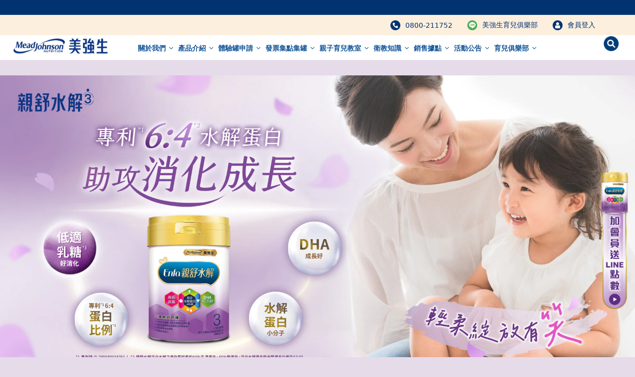

--- FILE ---
content_type: text/html; charset=utf-8
request_url: https://www.meadjohnson.com.tw/pages/gc
body_size: 47272
content:
<!doctype html>
<html class="no-js" lang="zh-TW">
<head> 
  <!-- 測試是否共用 -->
    <script src='//www.meadjohnson.com.tw/cdn/shop/t/158/assets/product_boom_points.js?v=107488023615960685431759746559' defer='defer' ></script> 
    <script id='bm_product_variants' type='application/json'>
        null
    </script>
    <script id='bm_product_selected_or_first_available_variant' type='application/json'>
        null
    </script>
    <script id='bm_product_metafields' type='application/json'>
        1671689293
    </script>





<!--   <meta name="google-site-verification" content="DpcPSXzlzJtjdl9DHCrk3clli_FoxSSU3thnIaDCjCM" /> -->
      <meta name="google-site-verification" content="xSpLleGmyxeW7iLe8E_WQYPZg-ukvOP5qEtuXtgvhws" />


<!-- Global site tag (gtag.js) - Google Analytics -->
<script async src="https://www.googletagmanager.com/gtag/js?id=G-86E8L2PXF4"></script>
<script>
  window.dataLayer = window.dataLayer || [];
  function gtag(){dataLayer.push(arguments);}
  gtag('js', new Date());

  gtag('config', 'G-86E8L2PXF4');
</script>
<!-- view Item-->
<script>
window.addEventListener("load", function(event) { 
    if(window.location.href.includes("products")){
          gtag('event', 'viewItem', {
            'method': 'Google'
});
    }
});
</script>
  
<!-- add to cart -->
<script>
window.addEventListener("load", function(event) { 
document.querySelectorAll('button[class*="Cart"]').forEach(function(e){        
    e.addEventListener('click', function(e){          
      gtag('event', 'addToCart', {
            'method': 'Google'
});       
    });        
  }); 
});
</script>
    <!-- upsell 功能模块，如需关闭，请注释下一行代码 by 2022.9.26 cjw -->
<!-- <script src="https://cdn.shopify.com/extensions/140c3be9-9cf5-4e7a-b401-c95e5f6eb04b/0.50.0/assets/bundle.js" type="text/javascript" defer="defer"></script> -->
<!-- view cart -->
<script>
window.addEventListener("load", function(event) { 
    if(window.location.href.includes("/cart")){
          gtag('event', 'viewCart', {
            'method': 'Google'
});
    }
});
</script>
<!-- begin checkout -->
<script>
window.addEventListener("load", function(event) { 
    if(window.location.href.includes("checkouts")){
          gtag('event', 'beginCheckout', {
            'method': 'Google'
});
    }
});
</script>
<!-- add shipping info -->
<script>
window.addEventListener("load", function(event) { 
    if(window.location.href.includes("shipping_method")){
     var price = document.querySelector("#order-summary > div > div.order-summary__section.order-summary__section--total-lines > table > tfoot > tr > td > span.payment-due__price.skeleton-while-loading--lg").innerText.substr(1).replace(",","");
          gtag('event', 'addShippingInfo', {
            'method': 'Google',
           'value': price
});
    }
});
</script>
<!-- add payment info -->
<script>
window.addEventListener("load", function(event) { 
    if(window.location.href.includes("payment_method")){
     var price = document.querySelector("#order-summary > div > div.order-summary__section.order-summary__section--total-lines > table > tfoot > tr > td > span.payment-due__price.skeleton-while-loading--lg").innerText.substr(1).replace(",","");
          gtag('event', 'addPaymentInfo', {
            'method': 'Google',
           'value': price
});
    }
});
</script>

<!-- 分潤 -->

  <script type="text/javascript">
 (function () {
 var VARemoteLoadOptions = {
 whiteLabel: { id: 8, siteId: 2637, domain: 't.adotone.com' },
 locale: "en-US", mkt: true
 };
 (function (c, o, n, v, e, r, l, y) {
 c['VARemoteLoadOptions'] = e; r = o.createElement(n), l = 
o.getElementsByTagName(n)[0];
 r.async = 1; r.src = v; l.parentNode.insertBefore(r, l);
 })(window, document, 'script', 'https://cdn.adotone.com/javascripts/va.js', 
VARemoteLoadOptions);
 })();
</script>

 <script>
window.addEventListener('DOMContentLoaded', function(event){
  var add_to_cart_btn = document.querySelector("#AddToCart");
  if(add_to_cart_btn){
    var item_id = meta.product.id;
    var item_name = meta.product.variants[0].name;
    var price = document.querySelector("#ProductPrice").innerText.replace(/[^\d.]/g, '');
    gtag("event", "view_item", {
      "send_to" : "G-86E8L2PXF4",
      "currency": "TWD",
      "value": parseFloat(price),
      "items": [{
        "item_id": item_id,
        "item_name": item_name,
        "price": parseFloat(price),
      }]
    });
    
    add_to_cart_btn.addEventListener("click", function(){
      var quantity = document.querySelector(".velaQtyNum").value;
      gtag("event", "add_to_cart", {
        "send_to" : "G-86E8L2PXF4",
        "currency": "TWD",
        "value": parseFloat(price),
        "items": [{
          "item_id": item_id,
          "item_name": item_name,
          "price": parseFloat(price),
          "quantity": quantity
        }]
      });      
    });
  };

});
</script>





  

  <!--zhipei google Analytics --> 
  <!-- Global site tag (gtag.js) - Google Ads: 10977571262 -->
  <script async src="https://www.googletagmanager.com/gtag/js?id=AW-10977571262"></script>
  <script>
    window.dataLayer = window.dataLayer || [];
    function gtag(){dataLayer.push(arguments);} 
    gtag('js', new Date()); 
    gtag('config', 'AW-10977571262'); 
  </script>

  <script src="https://code.jquery.com/jquery-2.2.4.min.js" integrity="sha256-BbhdlvQf/xTY9gja0Dq3HiwQF8LaCRTXxZKRutelT44=" crossorigin="anonymous"></script>

 
<script>

jQuery(function(){

     jQuery("button[class='btn btnAddToCart']").each(function () {
  
       $(this).click(function(){
             
             gtag('event', 'conversion', {'send_to': 'AW-10977571262/wkYECKWF590DEL7jwfIo'});  
         });
     
   });

    jQuery("input[id='cart_checkout']").each(function () {
       
       $(this).click(function(){ 
           gtag('event', 'conversion', {'send_to': 'AW-10977571262/CqI2CKiF590DEL7jwfIo'}); 
         });
     
   });

   
 });




  

</script>


<!-- GA 广告跟踪 -->
<!-- Google tag (gtag.js) -->
<script async src=https://www.googletagmanager.com/gtag/js?id=AW-412460234></script>
<script>
  window.dataLayer = window.dataLayer || [];
  function gtag(){dataLayer.push(arguments);}
  gtag('js', new Date());

  gtag('config', 'AW-412460234');
</script>
<!-- Event snippet for Google Shopping App Add To Cart_shopify conversion page -->
<script>



jQuery(function(){

     jQuery("button[class='btn btnAddToCart']").each(function () {
  
       $(this).click(function(){
             
               gtag('event', 'conversion', {
                    'send_to': 'AW-412460234/dx0_CJ70o5ICEMrJ1sQB',
                    'value': 0.0
                });
         });
     
   });

   
 });


  
</script>
 
  

  





<!-- Google Tag Manager -->
<script>(function(w,d,s,l,i){w[l]=w[l]||[];w[l].push({'gtm.start':
new Date().getTime(),event:'gtm.js'});var f=d.getElementsByTagName(s)[0],
j=d.createElement(s),dl=l!='dataLayer'?'&l='+l:'';j.async=true;j.src=
'https://www.googletagmanager.com/gtm.js?id='+i+dl;f.parentNode.insertBefore(j,f);
})(window,document,'script','dataLayer','GTM-N35BW4K');</script>
<!-- End Google Tag Manager -->



  

  <meta charset="utf-8">
  <meta http-equiv="x-ua-compatible" content="ie=edge">
  <meta name="viewport" content="width=device-width,initial-scale=1,user-scalable=no">
  <meta name="theme-color" content="#7796A8">
  <link rel="canonical" href="https://www.meadjohnson.com.tw/pages/gc">
  
    <link rel="shortcut icon" href="//www.meadjohnson.com.tw/cdn/shop/files/favicon_32x32.png?v=1613718978" type="image/png">
  
  
  <title>
    美強生親舒3 專利水解蛋白配方奶粉，助攻消化成長 親舒3水解奶粉-專利6:4蛋白比例，溫和好消化、安心好成長
    
    
    &ndash; 美強生官方網站
  </title>




  
    <meta name="description" content="部分水解蛋白 + 低乳糖配方，寶寶好消化、好吸收，夜夜睡香香！美強生親舒3水解奶粉，是專為稚嫩寶寶設計的水解蛋白配方。親舒將容易刺激寶寶的大分子蛋白， 水解成好消化的小分子蛋白， 親和配方寶寶好適應。且親舒3為低乳糖奶粉配方，幫助消化順暢。低適乳糖有助菌叢生態，支持寶寶消化道健康，幫助營養吸收。且為高DHA奶粉，提供嬰兒發展關鍵期的重要脂肪酸，幫助寶寶奠定成長基礎。部分水解蛋白由乳清蛋白及酪蛋白組成，是親合的蛋白質組態。 擁有專業醫護推薦的親舒水解3，其酵素水解技術，將大分子牛乳蛋白水解成好吸收的小分子，能幫助寶寶順利銜接母乳。選擇適合寶寶的配方奶，幫助寶寶穩定成長茁壯。 親舒3水解蛋白來源由60%乳清蛋白與40%酪蛋白組成，並擁有九國十項專利蛋白比例，專業醫生推薦溫和低乳糖配方，乳糖含量較一般配方奶少70%，低適乳糖有助菌叢生態，支持寶寶消化道健康。部分水解技術將大分子水解成十倍小分子，支持營養吸收，能幫助寶寶順利適應配方奶。添加高含量DHA，顧好寶寶成長關鍵期的重要脂肪酸，幫助寶寶攝取達到營養權威建議量。從營養吸收到成長關鍵期的照護，親舒3提供更完整的配方，幫助寶寶茁壯成長。現在加入會員，還能領取專屬好禮，給寶寶最溫柔的營養呵護，讓寶寶好消化、好吸收，夜夜睡香香！">
  

  
  
  

  <!-- /snippets/social-meta-tags.liquid -->
<meta property="og:site_name" content="美強生官方網站">
<meta property="og:url" content="https://www.meadjohnson.com.tw/pages/gc">
<meta property="og:title" content="美強生親舒3 專利水解蛋白配方奶粉，助攻消化成長 親舒3水解奶粉-專利6:4蛋白比例，溫和好消化、安心好成長">
<meta property="og:type" content="website">
<meta property="og:description" content="部分水解蛋白 + 低乳糖配方，寶寶好消化、好吸收，夜夜睡香香！美強生親舒3水解奶粉，是專為稚嫩寶寶設計的水解蛋白配方。親舒將容易刺激寶寶的大分子蛋白， 水解成好消化的小分子蛋白， 親和配方寶寶好適應。且親舒3為低乳糖奶粉配方，幫助消化順暢。低適乳糖有助菌叢生態，支持寶寶消化道健康，幫助營養吸收。且為高DHA奶粉，提供嬰兒發展關鍵期的重要脂肪酸，幫助寶寶奠定成長基礎。部分水解蛋白由乳清蛋白及酪蛋白組成，是親合的蛋白質組態。 擁有專業醫護推薦的親舒水解3，其酵素水解技術，將大分子牛乳蛋白水解成好吸收的小分子，能幫助寶寶順利銜接母乳。選擇適合寶寶的配方奶，幫助寶寶穩定成長茁壯。 親舒3水解蛋白來源由60%乳清蛋白與40%酪蛋白組成，並擁有九國十項專利蛋白比例，專業醫生推薦溫和低乳糖配方，乳糖含量較一般配方奶少70%，低適乳糖有助菌叢生態，支持寶寶消化道健康。部分水解技術將大分子水解成十倍小分子，支持營養吸收，能幫助寶寶順利適應配方奶。添加高含量DHA，顧好寶寶成長關鍵期的重要脂肪酸，幫助寶寶攝取達到營養權威建議量。從營養吸收到成長關鍵期的照護，親舒3提供更完整的配方，幫助寶寶茁壯成長。現在加入會員，還能領取專屬好禮，給寶寶最溫柔的營養呵護，讓寶寶好消化、好吸收，夜夜睡香香！">

<meta name="twitter:site" content="@">
<meta name="twitter:card" content="summary_large_image">
<meta name="twitter:title" content="美強生親舒3 專利水解蛋白配方奶粉，助攻消化成長 親舒3水解奶粉-專利6:4蛋白比例，溫和好消化、安心好成長">
<meta name="twitter:description" content="部分水解蛋白 + 低乳糖配方，寶寶好消化、好吸收，夜夜睡香香！美強生親舒3水解奶粉，是專為稚嫩寶寶設計的水解蛋白配方。親舒將容易刺激寶寶的大分子蛋白， 水解成好消化的小分子蛋白， 親和配方寶寶好適應。且親舒3為低乳糖奶粉配方，幫助消化順暢。低適乳糖有助菌叢生態，支持寶寶消化道健康，幫助營養吸收。且為高DHA奶粉，提供嬰兒發展關鍵期的重要脂肪酸，幫助寶寶奠定成長基礎。部分水解蛋白由乳清蛋白及酪蛋白組成，是親合的蛋白質組態。 擁有專業醫護推薦的親舒水解3，其酵素水解技術，將大分子牛乳蛋白水解成好吸收的小分子，能幫助寶寶順利銜接母乳。選擇適合寶寶的配方奶，幫助寶寶穩定成長茁壯。 親舒3水解蛋白來源由60%乳清蛋白與40%酪蛋白組成，並擁有九國十項專利蛋白比例，專業醫生推薦溫和低乳糖配方，乳糖含量較一般配方奶少70%，低適乳糖有助菌叢生態，支持寶寶消化道健康。部分水解技術將大分子水解成十倍小分子，支持營養吸收，能幫助寶寶順利適應配方奶。添加高含量DHA，顧好寶寶成長關鍵期的重要脂肪酸，幫助寶寶攝取達到營養權威建議量。從營養吸收到成長關鍵期的照護，親舒3提供更完整的配方，幫助寶寶茁壯成長。現在加入會員，還能領取專屬好禮，給寶寶最溫柔的營養呵護，讓寶寶好消化、好吸收，夜夜睡香香！">

   
   <link href="https://fonts.googleapis.com/css?family=Poppins:300,400,500,600,700,800,900" rel="stylesheet">   


     <link href="https://fonts.googleapis.com/css?family=Poppins:300,400,500,600,700,800,900" rel="stylesheet"> 


   	<link href="https://fonts.googleapis.com/css?family=Rubik" rel="stylesheet">

<link href="//www.meadjohnson.com.tw/cdn/shop/t/158/assets/vela-fonts.scss.css?v=73758134370143514961759748011" rel="stylesheet" type="text/css" media="all" />
<link href="//www.meadjohnson.com.tw/cdn/shop/t/158/assets/vela-site.scss.css?v=3476525633857638641764905064" rel="stylesheet" type="text/css" media="all" />
<link href="//www.meadjohnson.com.tw/cdn/shop/t/158/assets/enfa-custom.css?v=97305569439875607051759746559" rel="stylesheet" type="text/css" media="all" />
<link href="//www.meadjohnson.com.tw/cdn/shop/t/158/assets/Drift.css?v=64049669970147459231759746559" rel="stylesheet" type="text/css" media="all" />





<style>
  @media screen and (max-width: 991px){
  .velaLogo .velaLogoLink{
    top: 10px !important;
  }
}
</style>

<style>
  /* #CNSHP-382 - Remove Page flicker during logout. */
  .pageloader-container {
    width: 100%;
    height: 100%;
    background-color: rgba(255, 255, 255, 1);
    z-index: 10000;
    position: fixed;
  }
  .pageloader {
    border: 10px solid #f3f3f3;
    border-top-color: rgb(243, 243, 243);
    border-top-style: solid;
    border-top-width: 10px;
    border-bottom-color: rgb(243, 243, 243);
    border-bottom-style: solid;
    border-bottom-width: 10px;
    -webkit-animation: spin 2s linear infinite;
    animation: spin 2s linear infinite;
    border-top: 10px solid #003d7a;
    border-bottom: 10px solid #003d7a;
    border-radius: 50%;
    width: 70px;
    height: 70px;
    z-index: 10000;
    position: absolute;
    top: 30%;
    left: 50%;
    display: block;
  }
  .nav > li > a {
    display: inline-block; /* Fix IE11 header */
  }
</style>
  <script src="//www.meadjohnson.com.tw/cdn/shop/t/158/assets/jquery.2.2.3.js?v=171730250359325013191759746559" type="text/javascript"></script>
<script src="//www.meadjohnson.com.tw/cdn/shop/t/158/assets/jquery.cookie.js?v=72365755745404048181759746559" type="text/javascript"></script>
<script src="//www.meadjohnson.com.tw/cdn/shop/t/158/assets/Drift.js?v=148756524064931820651759746559" type="text/javascript"></script>
<link href="//www.meadjohnson.com.tw/cdn/shop/t/158/assets/layui.css?v=50368024639095078151759746559" rel="stylesheet" type="text/css" media="all" />
<script src="//www.meadjohnson.com.tw/cdn/shop/t/158/assets/layui.js?v=157876110280351082521759746559" type="text/javascript"></script>

<script>
    window.money = '${{amount_no_decimals}}';
    window.money_format = '${{amount_no_decimals}} TWD';
    window.shop_currency = 'TWD';
    window.loading_url = '//www.meadjohnson.com.tw/cdn/shop/t/158/assets/loading.gif?v=149483009965998538871759746559';
    window.file_url = '//www.meadjohnson.com.tw/cdn/shop/files/?v=51619';
    window.asset_url = '//www.meadjohnson.com.tw/cdn/shop/t/158/assets/?v=51619';
    window.ajaxcart_type = 'page';
    window.swatch_enable = false;
    window.sidebar_multichoise = false;
    window.float_header = true;
    window.review = false;
    window.countdown_format = '<ul class="list-unstyle list-inline"><li><span class="number">%D</span><span>days</span></li><li><span class="number"> %H</span><span>Hours</span></li><li><span class="number">%M</span><span>Mins</span></li><li><span class="number">%S</span><span>Secs</span></li></ul>';
</script>


  <script src="//www.meadjohnson.com.tw/cdn/shop/t/158/assets/lazysizes.min.js?v=6428024551471815281759746559" defer="defer"></script>

  



<script>window.performance && window.performance.mark && window.performance.mark('shopify.content_for_header.start');</script><meta name="google-site-verification" content="cU-vLPcRjUpV6WKA0mVsgFtQ65Bc8rCtGKIvaOFYVyI">
<meta name="facebook-domain-verification" content="gqx0p0awsf2lbqru04pbe3micjbb0r">
<meta name="google-site-verification" content="cU-vLPcRjUpV6WKA0mVsgFtQ65Bc8rCtGKIvaOFYVyI">
<meta id="shopify-digital-wallet" name="shopify-digital-wallet" content="/22779625552/digital_wallets/dialog">
<script async="async" src="/checkouts/internal/preloads.js?locale=zh-TW"></script>
<script id="shopify-features" type="application/json">{"accessToken":"700e75a2dd16996ef4139110f544d384","betas":["rich-media-storefront-analytics"],"domain":"www.meadjohnson.com.tw","predictiveSearch":false,"shopId":22779625552,"locale":"zh-tw"}</script>
<script>var Shopify = Shopify || {};
Shopify.shop = "enfashop-tw.myshopify.com";
Shopify.locale = "zh-TW";
Shopify.currency = {"active":"TWD","rate":"1.0"};
Shopify.country = "TW";
Shopify.theme = {"name":"theme-export-meadjohnson-20251030","id":145079566534,"schema_name":"Vela Framework","schema_version":"v1.0.0","theme_store_id":null,"role":"main"};
Shopify.theme.handle = "null";
Shopify.theme.style = {"id":null,"handle":null};
Shopify.cdnHost = "www.meadjohnson.com.tw/cdn";
Shopify.routes = Shopify.routes || {};
Shopify.routes.root = "/";</script>
<script type="module">!function(o){(o.Shopify=o.Shopify||{}).modules=!0}(window);</script>
<script>!function(o){function n(){var o=[];function n(){o.push(Array.prototype.slice.apply(arguments))}return n.q=o,n}var t=o.Shopify=o.Shopify||{};t.loadFeatures=n(),t.autoloadFeatures=n()}(window);</script>
<script id="shop-js-analytics" type="application/json">{"pageType":"page"}</script>
<script defer="defer" async type="module" src="//www.meadjohnson.com.tw/cdn/shopifycloud/shop-js/modules/v2/client.init-shop-cart-sync_BTBdQnDM.zh-TW.esm.js"></script>
<script defer="defer" async type="module" src="//www.meadjohnson.com.tw/cdn/shopifycloud/shop-js/modules/v2/chunk.common_ChTwy-Sr.esm.js"></script>
<script type="module">
  await import("//www.meadjohnson.com.tw/cdn/shopifycloud/shop-js/modules/v2/client.init-shop-cart-sync_BTBdQnDM.zh-TW.esm.js");
await import("//www.meadjohnson.com.tw/cdn/shopifycloud/shop-js/modules/v2/chunk.common_ChTwy-Sr.esm.js");

  window.Shopify.SignInWithShop?.initShopCartSync?.({"fedCMEnabled":true,"windoidEnabled":true});

</script>
<script>(function() {
  var isLoaded = false;
  function asyncLoad() {
    if (isLoaded) return;
    isLoaded = true;
    var urls = ["https:\/\/script.app.flomllr.com\/controller.js?stamp=1654596195367\u0026shop=enfashop-tw.myshopify.com","https:\/\/static.shopapps.ai\/widget.js?shop=enfashop-tw.myshopify.com"];
    for (var i = 0; i < urls.length; i++) {
      var s = document.createElement('script');
      s.type = 'text/javascript';
      s.async = true;
      s.src = urls[i];
      var x = document.getElementsByTagName('script')[0];
      x.parentNode.insertBefore(s, x);
    }
  };
  if(window.attachEvent) {
    window.attachEvent('onload', asyncLoad);
  } else {
    window.addEventListener('load', asyncLoad, false);
  }
})();</script>
<script id="__st">var __st={"a":22779625552,"offset":28800,"reqid":"87fcdfea-cec8-4ca2-9aa9-923f3c701a44-1768909988","pageurl":"www.meadjohnson.com.tw\/pages\/gc","s":"pages-80500883654","u":"b5d3190dbfda","p":"page","rtyp":"page","rid":80500883654};</script>
<script>window.ShopifyPaypalV4VisibilityTracking = true;</script>
<script id="captcha-bootstrap">!function(){'use strict';const t='contact',e='account',n='new_comment',o=[[t,t],['blogs',n],['comments',n],[t,'customer']],c=[[e,'customer_login'],[e,'guest_login'],[e,'recover_customer_password'],[e,'create_customer']],r=t=>t.map((([t,e])=>`form[action*='/${t}']:not([data-nocaptcha='true']) input[name='form_type'][value='${e}']`)).join(','),a=t=>()=>t?[...document.querySelectorAll(t)].map((t=>t.form)):[];function s(){const t=[...o],e=r(t);return a(e)}const i='password',u='form_key',d=['recaptcha-v3-token','g-recaptcha-response','h-captcha-response',i],f=()=>{try{return window.sessionStorage}catch{return}},m='__shopify_v',_=t=>t.elements[u];function p(t,e,n=!1){try{const o=window.sessionStorage,c=JSON.parse(o.getItem(e)),{data:r}=function(t){const{data:e,action:n}=t;return t[m]||n?{data:e,action:n}:{data:t,action:n}}(c);for(const[e,n]of Object.entries(r))t.elements[e]&&(t.elements[e].value=n);n&&o.removeItem(e)}catch(o){console.error('form repopulation failed',{error:o})}}const l='form_type',E='cptcha';function T(t){t.dataset[E]=!0}const w=window,h=w.document,L='Shopify',v='ce_forms',y='captcha';let A=!1;((t,e)=>{const n=(g='f06e6c50-85a8-45c8-87d0-21a2b65856fe',I='https://cdn.shopify.com/shopifycloud/storefront-forms-hcaptcha/ce_storefront_forms_captcha_hcaptcha.v1.5.2.iife.js',D={infoText:'已受到 hCaptcha 保護',privacyText:'隱私',termsText:'條款'},(t,e,n)=>{const o=w[L][v],c=o.bindForm;if(c)return c(t,g,e,D).then(n);var r;o.q.push([[t,g,e,D],n]),r=I,A||(h.body.append(Object.assign(h.createElement('script'),{id:'captcha-provider',async:!0,src:r})),A=!0)});var g,I,D;w[L]=w[L]||{},w[L][v]=w[L][v]||{},w[L][v].q=[],w[L][y]=w[L][y]||{},w[L][y].protect=function(t,e){n(t,void 0,e),T(t)},Object.freeze(w[L][y]),function(t,e,n,w,h,L){const[v,y,A,g]=function(t,e,n){const i=e?o:[],u=t?c:[],d=[...i,...u],f=r(d),m=r(i),_=r(d.filter((([t,e])=>n.includes(e))));return[a(f),a(m),a(_),s()]}(w,h,L),I=t=>{const e=t.target;return e instanceof HTMLFormElement?e:e&&e.form},D=t=>v().includes(t);t.addEventListener('submit',(t=>{const e=I(t);if(!e)return;const n=D(e)&&!e.dataset.hcaptchaBound&&!e.dataset.recaptchaBound,o=_(e),c=g().includes(e)&&(!o||!o.value);(n||c)&&t.preventDefault(),c&&!n&&(function(t){try{if(!f())return;!function(t){const e=f();if(!e)return;const n=_(t);if(!n)return;const o=n.value;o&&e.removeItem(o)}(t);const e=Array.from(Array(32),(()=>Math.random().toString(36)[2])).join('');!function(t,e){_(t)||t.append(Object.assign(document.createElement('input'),{type:'hidden',name:u})),t.elements[u].value=e}(t,e),function(t,e){const n=f();if(!n)return;const o=[...t.querySelectorAll(`input[type='${i}']`)].map((({name:t})=>t)),c=[...d,...o],r={};for(const[a,s]of new FormData(t).entries())c.includes(a)||(r[a]=s);n.setItem(e,JSON.stringify({[m]:1,action:t.action,data:r}))}(t,e)}catch(e){console.error('failed to persist form',e)}}(e),e.submit())}));const S=(t,e)=>{t&&!t.dataset[E]&&(n(t,e.some((e=>e===t))),T(t))};for(const o of['focusin','change'])t.addEventListener(o,(t=>{const e=I(t);D(e)&&S(e,y())}));const B=e.get('form_key'),M=e.get(l),P=B&&M;t.addEventListener('DOMContentLoaded',(()=>{const t=y();if(P)for(const e of t)e.elements[l].value===M&&p(e,B);[...new Set([...A(),...v().filter((t=>'true'===t.dataset.shopifyCaptcha))])].forEach((e=>S(e,t)))}))}(h,new URLSearchParams(w.location.search),n,t,e,['guest_login'])})(!0,!0)}();</script>
<script integrity="sha256-4kQ18oKyAcykRKYeNunJcIwy7WH5gtpwJnB7kiuLZ1E=" data-source-attribution="shopify.loadfeatures" defer="defer" src="//www.meadjohnson.com.tw/cdn/shopifycloud/storefront/assets/storefront/load_feature-a0a9edcb.js" crossorigin="anonymous"></script>
<script data-source-attribution="shopify.dynamic_checkout.dynamic.init">var Shopify=Shopify||{};Shopify.PaymentButton=Shopify.PaymentButton||{isStorefrontPortableWallets:!0,init:function(){window.Shopify.PaymentButton.init=function(){};var t=document.createElement("script");t.src="https://www.meadjohnson.com.tw/cdn/shopifycloud/portable-wallets/latest/portable-wallets.zh-tw.js",t.type="module",document.head.appendChild(t)}};
</script>
<script data-source-attribution="shopify.dynamic_checkout.buyer_consent">
  function portableWalletsHideBuyerConsent(e){var t=document.getElementById("shopify-buyer-consent"),n=document.getElementById("shopify-subscription-policy-button");t&&n&&(t.classList.add("hidden"),t.setAttribute("aria-hidden","true"),n.removeEventListener("click",e))}function portableWalletsShowBuyerConsent(e){var t=document.getElementById("shopify-buyer-consent"),n=document.getElementById("shopify-subscription-policy-button");t&&n&&(t.classList.remove("hidden"),t.removeAttribute("aria-hidden"),n.addEventListener("click",e))}window.Shopify?.PaymentButton&&(window.Shopify.PaymentButton.hideBuyerConsent=portableWalletsHideBuyerConsent,window.Shopify.PaymentButton.showBuyerConsent=portableWalletsShowBuyerConsent);
</script>
<script data-source-attribution="shopify.dynamic_checkout.cart.bootstrap">document.addEventListener("DOMContentLoaded",(function(){function t(){return document.querySelector("shopify-accelerated-checkout-cart, shopify-accelerated-checkout")}if(t())Shopify.PaymentButton.init();else{new MutationObserver((function(e,n){t()&&(Shopify.PaymentButton.init(),n.disconnect())})).observe(document.body,{childList:!0,subtree:!0})}}));
</script>

<script>window.performance && window.performance.mark && window.performance.mark('shopify.content_for_header.end');</script>
  <link href="//www.meadjohnson.com.tw/cdn/shop/t/158/assets/scm-product-label.css?v=9855570005659596261759746559" rel="stylesheet" type="text/css" media="all" />




  <script src="https://cdn.optimizely.com/js/11427040208.js" async></script>
  <link rel="dns-prefetch" href="https://cdn.secomapp.com/">
<link rel="dns-prefetch" href="https://ajax.googleapis.com/">
<link rel="dns-prefetch" href="https://cdnjs.cloudflare.com/">
<link rel="preload" as="stylesheet" href="//www.meadjohnson.com.tw/cdn/shop/t/158/assets/sca-pp.css?v=178374312540912810101759746559">

<link rel="stylesheet" href="//www.meadjohnson.com.tw/cdn/shop/t/158/assets/sca-pp.css?v=178374312540912810101759746559">
 <script>
  
  SCAPPShop = {};
    
  </script>



<script id="sca_fg_cart_ShowGiftAsProductTemplate" type="text/template">
  
  <div class="item not-sca-qv" id="sca-freegift-{{productID}}">
    <a class="close_box" style="display: none;position: absolute;top:5px;right: 10px;font-size: 22px;font-weight: bold;cursor: pointer;text-decoration:none;color: #aaa;">×</a>
    <a href="/products/{{productHandle}}" target="_blank"><img style="margin-left: auto; margin-right: auto; width: 50%;" class="lazyOwl" data-src="{{productImageURL}}"></a>
    <div class="sca-product-shop">
      <div class="f-fix"><span class="sca-product-title" style="white-space: nowrap;color:#000;{{showfgTitle}}">{{productTitle}}</span>
          <div id="product-variants-{{productID}}">
            <div class="sca-price" id="price-field-{{productID}}">
              <span class="sca-old-price">{{variant_compare_at_price}}</span>
              <span class="sca-special-price">{{variant_price}}</span>
            </div>
            <div id="stay-content-sca-freegift-{{productID}}" class="sca-fg-cart-item">
              <a class="close_box" style="display: none;position: absolute;top:5px;right: 10px;font-size: 22px;font-weight: bold;cursor: pointer;text-decoration:none;color: #aaa;">×</a>
              <select id="product-select-{{productID}}" name="id" style="display: none">
                {{optionVariantData}}
              </select>
            </div>
          </div>
          <button type='button' id="sca-btn-select-{{productID}}" class="sca-button" onclick="onclickSelect_{{productID}}();"><span>{{SelectButton}}</span></button>
          <button type='button' id="sca-btn-{{productID}}" class="sca-button" style="display: none"><span>{{AddToCartButton}}</span></button>
      </div>
    </div>
  </div>
  
</script>
<script id = "sca_fg_cart_ShowGiftAsProductScriptTemplate" type="text/template">
  
    var selectCallback_{{productID}}=function(_,t){if(_?(_.available?(SECOMAPP.jQuery("#sca-btn-{{productID}}").removeClass("disabled").removeAttr("disabled").html("<span>{{AddToCartButton}}</span>").fadeTo(200,1),SECOMAPP.jQuery("#sca-btn-{{productID}}").unbind("click"),SECOMAPP.jQuery("#sca-btn-{{productID}}").click(SECOMAPP.jQuery.proxy(function(){SECOMAPP.addGiftToCart(_.id,1)},_))):SECOMAPP.jQuery("#sca-btn-{{productID}}").html("<span>{{UnavailableButton}}</span>").addClass("disabled").attr("disabled","disabled").fadeTo(200,.5),_.compare_at_price>_.price?SECOMAPP.jQuery("#price-field-{{productID}}").html("<span class='sca-old-price'>"+SECOMAPP.formatMoney(_.compare_at_price)+"</span>&nbsp;<s class='sca-special-price'>"+SECOMAPP.formatMoney(_.price)+"</s>"):SECOMAPP.jQuery("#price-field-{{productID}}").html("<span class='sca-special-price'>"+SECOMAPP.formatMoney(_.price)+"</span>")):SECOMAPP.jQuery("#sca-btn-{{productID}}").html("<span>{{UnavailableButton}}</span>").addClass("disabled").attr("disabled","disabled").fadeTo(200,.5),_&&_.featured_image){var a=SECOMAPP.jQuery("#sca-freegift-{{productID}} img"),e=_.featured_image,o=a[0];Shopify.Image.switchImage(e,o,function(_,t,a){SECOMAPP.jQuery(a).parents("a").attr("href",_),SECOMAPP.jQuery(a).attr("src",_)})}},onclickSelect_{{productID}}=function(){SECOMAPP.jQuery.getJSON("/products/{{productHandle}}.js",{_:(new Date).getTime()},function(_){1==_.options.length&&SECOMAPP.jQuery("<label><strong>"+_.options[0].name+"</strong></label>").insertBefore("#product-select-{{productID}}");var t=[];SECOMAPP.jQuery.each(_.options,function(_,a){t[_]=a.name}),_.options=t;for(var a={{variantsGiftList}},e={{mainVariantsList}},o=_.variants.length-1;o>-1;o--)a.indexOf(_.variants[o].id)<0&&e.indexOf(_.variants[o].id)<0&&_.variants.splice(o,1);for(var c=e.length-1;c>-1;c--){var n=a[c],r=e[c],i=0,s=0;for(o=_.variants.length-1;o>-1;o--)_.variants[o].id==n?i=o:_.variants[o].id==r&&(s=o);"undefined"!=typeof SECOMAPP&&void 0!==SECOMAPP.fgsettings&&!0===SECOMAPP.fgsettings.sca_sync_gift&&void 0!==SECOMAPP.fgsettings.sca_fg_gift_variant_quantity_format&&"equal_original_inventory"===SECOMAPP.fgsettings.sca_fg_gift_variant_quantity_format&&(_.variants[i].available=_.variants[s].available,_.variants[i].inventory_management=_.variants[s].inventory_management),_.variants[i].option1=_.variants[s].option1,_.variants[i].options[0].name=_.variants[s].options[0].name,_.variants[i].options[1]&&(_.variants[i].options[1].name=_.variants[s].options[1].name,_.variants[i].option2=_.variants[s].option2),_.variants[i].options[2]&&(_.variants[i].options[2].name=_.variants[s].options[2].name,_.variants[i].option3=_.variants[s].option3),_.variants[i].title=_.variants[s].title,_.variants[i].name=_.variants[s].name,_.variants[i].public_title=_.variants[s].public_title,_.variants.splice(s,1)}SECOMAPP.jQuery("#sca-btn-select-{{productID}}").hide(),SECOMAPP.jQuery("#product-select-{{productID}}").show(),SECOMAPP.jQuery("#sca-btn-{{productID}}").show(),SECOMAPP.jQuery("#stay-content-sca-freegift-{{productID}} .close_box").show(),SECOMAPP.jQuery("#stay-content-sca-freegift-{{productID}} .close_box").click(function(){SECOMAPP.jQuery("#stay-content-sca-freegift-{{productID}}").hide(),SECOMAPP.jQuery("#sca-btn-{{productID}}").hide(),SECOMAPP.jQuery("#sca-btn-select-{{productID}}").show()}),onclickSelect_{{productID}}=function(){SECOMAPP.jQuery("#stay-content-sca-freegift-{{productID}}").show(),SECOMAPP.jQuery("#sca-btn-{{productID}}").show(),SECOMAPP.jQuery("#sca-btn-select-{{productID}}").hide()},1==_.variants.length?(-1!==_.variants[0].title.indexOf("Default")&&SECOMAPP.jQuery("#sca-freegift-{{productID}} .selector-wrapper").hide(),1==_.variants[0].available&&(SECOMAPP.jQuery("#sca-btn-{{productID}}").show(),SECOMAPP.jQuery("#sca-btn-select-{{productID}}").hide(),SECOMAPP.jQuery("#sca-btn-{{productID}}").removeClass("disabled").removeAttr("disabled").html("<span>{{AddToCartButton}}</span>").fadeTo(200,1),SECOMAPP.jQuery("#sca-btn-{{productID}}").unbind("click"),SECOMAPP.jQuery("#sca-btn-{{productID}}").click(SECOMAPP.jQuery.proxy(function(){SECOMAPP.addGiftToCart(_.variants[0].id,1)},_)))):(new Shopify.OptionSelectors("product-select-{{productID}}",{product:_,onVariantSelected:selectCallback_{{productID}},enableHistoryState:!0}),SECOMAPP.jQuery("#stay-content-sca-freegift-{{productID}}").show(),SECOMAPP.jQuery("#stay-content-sca-freegift-{{productID}}").focus())})};1=={{variantsGiftList}}.length&&onclickSelect_{{productID}}();
  
</script>

<script id="sca_fg_cart_ShowGiftAsVariantTemplate" type="text/template">
  
  <div class="item not-sca-qv" id="sca-freegift-{{variantID}}">
    <a href="/products/{{productHandle}}?variant={{originalVariantID}}" target="_blank"><img style="margin-left: auto; margin-right: auto; width: 50%;" class="lazyOwl" data-src="{{variantImageURL}}"></a>
    <div class="sca-product-shop">
      <div class="f-fix">
        <span class="sca-product-title" style="white-space: nowrap;color:#000;">{{variantTitle}}</span>
        <div class="sca-price">
          <span class="sca-old-price">{{variant_compare_at_price}}</span>
          <span class="sca-special-price">{{variant_price}}</span>
        </div>
        <button type="button" id="sca-btn{{variantID}}" class="sca-button" onclick="SECOMAPP.addGiftToCart({{variantID}},1);">
          <span>{{AddToCartButton}}</span>
        </button>
      </div>
    </div>
  </div>
  
</script>

<script id="sca_fg_prod_GiftList" type="text/template">
  
  <a style="text-decoration: none !important" id ="{{giftShowID}}" class="product-image freegif-product-image freegift-info-{{giftShowID}}"
     title="{{giftTitle}}" href="/products/{{productsHandle}}">
    <img class="not-sca-qv" src="{{giftImgUrl}}" alt="{{giftTitle}}" />
  </a>
  
</script>

<script id="sca_fg_prod_Gift_PopupDetail" type="text/template">
  
  <div class="sca-fg-item fg-info-{{giftShowID}}" style="display:none;z-index:2147483647;">
    <div class="sca-fg-item-options">
      <div class="sca-fg-item-option-title">
        <em>{{freegiftRuleName}}</em>
      </div>
      <div class="sca-fg-item-option-ct">
        <div class="sca-fg-item-name">
          <a href="#">{{giftTitle}}</a>
        </div>
      </div>
    </div>
  </div>
  
</script>

<script id="sca_fg_ajax_GiftListPopup" type="text/template">
  
  <div id="freegift_popup" class="mfp-hide">
    <div id="sca-fg-owl-carousel">
      <div id="freegift_cart_container" class="sca-fg-cart-container" style="display: none;">
        <div id="freegift_message" class="owl-carousel"></div>
      </div>
      <div id="sca-fg-slider-cart" style="display: none;">
        <div class="sca-fg-cart-title">
          <strong>{{popupTitle}}</strong>
        </div>
        <div id="sca_freegift_list" class="owl-carousel"></div>
      </div>
    </div>
  </div>
  
</script>

<script id="sca_fg_checkout_confirm_popup" type="text/template">
    
         <div class='sca-fg-checkout-confirm-popup' style='font-family: "Myriad","Cardo","Big Caslon","Bodoni MT",Georgia,serif; position: relative;background: #FFF;padding: 20px 20px 50px 20px;width: auto;max-width: 500px;margin: 20px auto;'>
             <h1 style='font-family: "Oswald","Cardo","Big Caslon","Bodoni MT",Georgia,serif;'>YOU CAN STILL ADD MORE!</h1>
             <p>You get 1 free item with every product purchased. It looks like you can still add more free item(s) to your cart. What would you like to do?</p>
             <p class='sca-fg-checkout-confirm-buttons' style='float: right;'>
                 <a class='btn popup-modal-dismiss action_button add_to_cart' href='#' style='width: 200px !important;margin-right: 20px;'>ADD MORE</a>
                 <a class='btn checkout__button continue-checkout action_button add_to_cart' href='/checkout' style='width: 200px !important;'>CHECKOUT</a>
             </p>
         </div>
    
</script>



<link href="//www.meadjohnson.com.tw/cdn/shop/t/158/assets/sca.freegift.css?v=30602725617835278991759746559" rel="stylesheet" type="text/css" media="all" />
<script src="//www.meadjohnson.com.tw/cdn/shopifycloud/storefront/assets/themes_support/option_selection-b017cd28.js" type="text/javascript"></script>
<script>
    Shopify.money_format = "${{amount_no_decimals}}";
    //enable checking free gifts condition when checkout clicked
    if ((typeof SECOMAPP) === 'undefined') { window.SECOMAPP = {}; };
    SECOMAPP.enableOverrideCheckout = true;
</script>
<script type="text/javascript">(function(){if(typeof SECOMAPP==="undefined"){SECOMAPP={};};if(typeof Shopify==="undefined"){Shopify={};};SECOMAPP.fg_ver=1557456741;SECOMAPP.gifts_list_avai={"28474162708544":true};})();</script>

<script src="//www.meadjohnson.com.tw/cdn/shop/t/158/assets/sca.freegifts.data.js?v=79307743228081685911759746559" type="text/javascript"></script>
<script data-cfasync="false" type="text/javascript">
  /* Smart Ecommerce App (SEA Inc)
   * http://www.secomapp.com
   * Do not reuse those source codes if don't have permission of us.
   * */
  
  (function(){if(!Array.isArray){Array.isArray=function(e){return Object.prototype.toString.call(e)==="[object Array]"}}"function"!==typeof Object.create&&(Object.create=function(e){function t(){}t.prototype=e;return new t});if(!Object.keys){Object.keys=function(e){var t=[],i;for(i in e){if(Object.prototype.hasOwnProperty.call(e,i)){t.push(i)}}return t}}if(!String.prototype.endsWith){Object.defineProperty(String.prototype,"endsWith",{value:function(e,t){var i=this.toString();if(t===undefined||t>i.length){t=i.length}t-=e.length;var r=i.indexOf(e,t);return r!==-1&&r===t},writable:true,enumerable:true,configurable:true})}if(!Array.prototype.indexOf){Array.prototype.indexOf=function(e,t){var i;if(this==null){throw new TypeError('"this" is null or not defined')}var r=Object(this);var o=r.length>>>0;if(o===0){return-1}var n=+t||0;if(Math.abs(n)===Infinity){n=0}if(n>=o){return-1}i=Math.max(n>=0?n:o-Math.abs(n),0);while(i<o){if(i in r&&r[i]===e){return i}i++}return-1}}if(!Array.prototype.forEach){Array.prototype.forEach=function(e,t){var i,r;if(this==null){throw new TypeError(" this is null or not defined")}var o=Object(this);var n=o.length>>>0;if(typeof e!=="function"){throw new TypeError(e+" is not a function")}if(arguments.length>1){i=t}r=0;while(r<n){var a;if(r in o){a=o[r];e.call(i,a,r,o)}r++}}}console=console||{};console.log=console.log||function(){};if(typeof Shopify==="undefined"){Shopify={}}if(typeof Shopify.onError!=="function"){Shopify.onError=function(){}}if(typeof SECOMAPP==="undefined"){SECOMAPP={}}SECOMAPP.removeGiftsVariant=function(e){setTimeout(function(){try{e("select option").not(".sca-fg-cart-item select option").filter(function(){var t=e(this).val();var i=e(this).text();if(i.indexOf(" - ")!==-1){i=i.slice(0,i.indexOf(" - "))}var r=[];if(i.indexOf(" / ")!==-1){r=i.split(" / ");i=r[r.length-1]}if(typeof SECOMAPP.gifts_list_avai!=="undefined"&&typeof SECOMAPP.gifts_list_avai[t]!=="undefined"||i.endsWith("% off)")){e("select option").not(".sca-fg-cart-item select option").filter(function(){var r=e(this).val();var o=e(this).text();return o.endsWith(i)||r==t||o.endsWith("% off)")}).remove();e(".dropdown *,ul li,label,div").filter(function(){var r=e(this).html(),o=e(this).data("value");return r&&r.endsWith(i)||r&&r.endsWith("% off)")||o==t}).remove();return true}return false})}catch(e){console.log(e)}},500)};SECOMAPP.formatMoney=function(e,t){if(typeof e=="string"){e=e.replace(".","")}var i="";var r=typeof Shopify!=="undefined"&&typeof Shopify.money_format!=="undefined"?Shopify.money_format:"{{amount}}";var o=/\{\{\s*(\w+)\s*\}\}/;var n=t||(typeof this.fgsettings.sca_currency_format==="string"&&this.fgsettings.sca_currency_format.indexOf("amount")>-1?this.fgsettings.sca_currency_format:null)||r;if(n.indexOf("amount_no_decimals_no_comma_separator")<0&&n.indexOf("amount_no_comma_separator_up_cents")<0&&n.indexOf("amount_up_cents")<0&&typeof Shopify.formatMoney==="function"){return Shopify.formatMoney(e,n)}function a(e,t){return typeof e=="undefined"?t:e}function f(e,t,i,r,o,n){t=a(t,2);i=a(i,",");r=a(r,".");if(isNaN(e)||e==null){return 0}e=(e/100).toFixed(t);var f=e.split("."),c=f[0].replace(/(\d)(?=(\d\d\d)+(?!\d))/g,"$1"+i),s=f[1]?!o||!n?r+f[1]:o+f[1]+n:"";return c+s}switch(n.match(o)[1]){case"amount":i=f(e,2);break;case"amount_no_decimals":i=f(e,0);break;case"amount_with_comma_separator":i=f(e,2,",",".");break;case"amount_no_decimals_with_comma_separator":i=f(e,0,",",".");break;case"amount_no_decimals_no_comma_separator":i=f(e,0,"","");break;case"amount_up_cents":i=f(e,2,",","","<sup>","</sup>");break;case"amount_no_comma_separator_up_cents":i=f(e,2,"","","<sup>","</sup>");break}return n.replace(o,i)};SECOMAPP.setCookie=function(e,t,i,r,o){var n=new Date;n.setTime(n.getTime()+i*24*60*60*1e3+r*60*1e3);var a="expires="+n.toUTCString();document.cookie=e+"="+t+";"+a+(o?";path="+o:";path=/")};SECOMAPP.getCookie=function(e){var t=e+"=";var i=document.cookie.split(";");for(var r=0;r<i.length;r++){var o=i[r];while(o.charAt(0)==" ")o=o.substring(1);if(o.indexOf(t)==0)return o.substring(t.length,o.length)}return""};SECOMAPP.getQueryString=function(){var e={};var t=window.location.search.substring(1);var i=t.split("&");for(var r=0;r<i.length;r++){var o=i[r].split("=");if(typeof e[o[0]]==="undefined"){e[o[0]]=decodeURIComponent(o[1])}else if(typeof e[o[0]]==="string"){var n=[e[o[0]],decodeURIComponent(o[1])];e[o[0]]=n}else{e[o[0]].push(decodeURIComponent(o[1]))}}return e};SECOMAPP.freegifts_product_json=function(e){if(e){for(var t=0;t<e.options.length;t++){option=e.options[t];if(option.values)for(var i=0;i<option.values.length;i++){if(option.values[i].endsWith("(Freegifts)")||option.values[i].endsWith("% off)")){option.values.splice(i,1);i--}}}for(var r=function(e){for(var t in e)if(e.hasOwnProperty(t))return!1;return!0},o=e.price,n=e.price_max,a=e.price_min,f=e.compare_at_price,c=e.compare_at_price_max,s=e.compare_at_price_min,t=0;t<e.variants.length;t++){var i=e.variants[t],p=!i.option3?!i.option2?i.option1:i.option2:i.option3;"undefined"!=typeof SECOMAPP&&"undefined"!=typeof SECOMAPP.gifts_list_avai&&!r(SECOMAPP.gifts_list_avai)&&"undefined"!=typeof SECOMAPP.gifts_list_avai[i.id]||p.endsWith("(Freegifts)")||p.endsWith("% off)")?(e.variants.splice(t,1),t-=1):(n>=i.price&&(n=i.price,o=i.price),a<=i.price&&(a=i.price),i.compare_at_price&&(c>=i.compare_at_price&&(c=i.compare_at_price,f=i.compare_at_price),s<=i.compare_at_price&&(s=i.compare_at_price)),1==i.available&&(e.available=!0))}e.price=o,e.price_max=a,e.price_min=n,e.compare_at_price=f,e.compare_at_price_max=s,e.compare_at_price_min=c,e.price_varies=a>n?!0:!1,e.compare_at_price_varies=s>c?!0:!1}return e};SECOMAPP.fg_codes=[];if(SECOMAPP.getCookie("sca_fg_codes")!==""){SECOMAPP.fg_codes=JSON.parse(SECOMAPP.getCookie("sca_fg_codes"))}var e=SECOMAPP.getQueryString();if(e["freegifts_code"]&&SECOMAPP.fg_codes.indexOf(e["freegifts_code"])===-1){if(typeof SECOMAPP.activateOnlyOnePromoCode!=="undefined"&&SECOMAPP.activateOnlyOnePromoCode===true){SECOMAPP.fg_codes=[]}SECOMAPP.fg_codes.push(e["freegifts_code"]);SECOMAPP.setCookie("sca_fg_codes",JSON.stringify(SECOMAPP.fg_codes))}})();
  
  ;SECOMAPP.customer={};SECOMAPP.customer.orders=[];SECOMAPP.customer.freegifts=[];;null;SECOMAPP.customer.email=null;SECOMAPP.customer.first_name=null;SECOMAPP.customer.last_name=null;SECOMAPP.customer.tags=null;SECOMAPP.customer.orders_count=null;SECOMAPP.customer.total_spent=null;
</script>


    <script>
    
      
    window.alphaStore = {
      collections: [],
      tags: ''.split(','),
      selectedVariantId: null,
      moneyFormat: "${{amount_no_decimals}}",
      moneyFormatWithCurrency: "${{amount_no_decimals}} TWD",
      currency: "TWD",
      customerId: null,
      productAvailable: null,
      productMapping: []
    }
    
    
      window.alphaStore.cartTotal = 0;
      
    
    
    
    window.isAlphaInstalled = false;
    function alphaScriptLoader(scriptUrl) {
        var element = document.createElement('script');
        element.src = scriptUrl;
        element.type = 'text/javascript';
        document.getElementsByTagName('head')[0].appendChild(element);
    }
    if(window.isAlphaInstalled) console.log('%c ALPHA: Discount Upsell & Cross sell Loaded!', 'font-weight: bold; letter-spacing: 2px; font-family: system-ui, -apple-system, BlinkMacSystemFont, "Segoe UI", "Roboto", "Oxygen", "Ubuntu", Arial, sans-serif;font-size: 14px;color: rgb(25, 124, 255); text-shadow: 2px 2px 0 rgb(62, 246, 255)');
    if(!('noModule' in HTMLScriptElement.prototype) && window.isAlphaInstalled) {
        alphaScriptLoader('https://alpha.helixo.co/scripts/sdk.es5.min.js');
        console.log('ALPHA: ES5 Script Loading');
    }
    </script>
    <script>
    
    </script>
    
    <script src="//www.meadjohnson.com.tw/cdn/shop/t/158/assets/pretty-product-pages-script.js?v=98182991460149294501759746559" defer="defer"></script>   
    <script>
  (function() {
    window.OnVoard = window.OnVoard || function() {
      (window.OnVoard.q = window.OnVoard.q || []).push(arguments);
    };
  })();
</script>

  




<link href="https://cdn.shopify.com/extensions/0199a438-2b43-7d72-ba8c-f8472dfb5cdc/promotion-popup-allnew-26/assets/popup-main.css" rel="stylesheet" type="text/css" media="all">
<meta property="og:image" content="https://cdn.shopify.com/s/files/1/0227/7962/5552/files/MJN_20230426_MJN__BN_1200x628_1.jpg?v=1683786996" />
<meta property="og:image:secure_url" content="https://cdn.shopify.com/s/files/1/0227/7962/5552/files/MJN_20230426_MJN__BN_1200x628_1.jpg?v=1683786996" />
<meta property="og:image:width" content="1200" />
<meta property="og:image:height" content="628" />
<link href="https://monorail-edge.shopifysvc.com" rel="dns-prefetch">
<script>(function(){if ("sendBeacon" in navigator && "performance" in window) {try {var session_token_from_headers = performance.getEntriesByType('navigation')[0].serverTiming.find(x => x.name == '_s').description;} catch {var session_token_from_headers = undefined;}var session_cookie_matches = document.cookie.match(/_shopify_s=([^;]*)/);var session_token_from_cookie = session_cookie_matches && session_cookie_matches.length === 2 ? session_cookie_matches[1] : "";var session_token = session_token_from_headers || session_token_from_cookie || "";function handle_abandonment_event(e) {var entries = performance.getEntries().filter(function(entry) {return /monorail-edge.shopifysvc.com/.test(entry.name);});if (!window.abandonment_tracked && entries.length === 0) {window.abandonment_tracked = true;var currentMs = Date.now();var navigation_start = performance.timing.navigationStart;var payload = {shop_id: 22779625552,url: window.location.href,navigation_start,duration: currentMs - navigation_start,session_token,page_type: "page"};window.navigator.sendBeacon("https://monorail-edge.shopifysvc.com/v1/produce", JSON.stringify({schema_id: "online_store_buyer_site_abandonment/1.1",payload: payload,metadata: {event_created_at_ms: currentMs,event_sent_at_ms: currentMs}}));}}window.addEventListener('pagehide', handle_abandonment_event);}}());</script>
<script id="web-pixels-manager-setup">(function e(e,d,r,n,o){if(void 0===o&&(o={}),!Boolean(null===(a=null===(i=window.Shopify)||void 0===i?void 0:i.analytics)||void 0===a?void 0:a.replayQueue)){var i,a;window.Shopify=window.Shopify||{};var t=window.Shopify;t.analytics=t.analytics||{};var s=t.analytics;s.replayQueue=[],s.publish=function(e,d,r){return s.replayQueue.push([e,d,r]),!0};try{self.performance.mark("wpm:start")}catch(e){}var l=function(){var e={modern:/Edge?\/(1{2}[4-9]|1[2-9]\d|[2-9]\d{2}|\d{4,})\.\d+(\.\d+|)|Firefox\/(1{2}[4-9]|1[2-9]\d|[2-9]\d{2}|\d{4,})\.\d+(\.\d+|)|Chrom(ium|e)\/(9{2}|\d{3,})\.\d+(\.\d+|)|(Maci|X1{2}).+ Version\/(15\.\d+|(1[6-9]|[2-9]\d|\d{3,})\.\d+)([,.]\d+|)( \(\w+\)|)( Mobile\/\w+|) Safari\/|Chrome.+OPR\/(9{2}|\d{3,})\.\d+\.\d+|(CPU[ +]OS|iPhone[ +]OS|CPU[ +]iPhone|CPU IPhone OS|CPU iPad OS)[ +]+(15[._]\d+|(1[6-9]|[2-9]\d|\d{3,})[._]\d+)([._]\d+|)|Android:?[ /-](13[3-9]|1[4-9]\d|[2-9]\d{2}|\d{4,})(\.\d+|)(\.\d+|)|Android.+Firefox\/(13[5-9]|1[4-9]\d|[2-9]\d{2}|\d{4,})\.\d+(\.\d+|)|Android.+Chrom(ium|e)\/(13[3-9]|1[4-9]\d|[2-9]\d{2}|\d{4,})\.\d+(\.\d+|)|SamsungBrowser\/([2-9]\d|\d{3,})\.\d+/,legacy:/Edge?\/(1[6-9]|[2-9]\d|\d{3,})\.\d+(\.\d+|)|Firefox\/(5[4-9]|[6-9]\d|\d{3,})\.\d+(\.\d+|)|Chrom(ium|e)\/(5[1-9]|[6-9]\d|\d{3,})\.\d+(\.\d+|)([\d.]+$|.*Safari\/(?![\d.]+ Edge\/[\d.]+$))|(Maci|X1{2}).+ Version\/(10\.\d+|(1[1-9]|[2-9]\d|\d{3,})\.\d+)([,.]\d+|)( \(\w+\)|)( Mobile\/\w+|) Safari\/|Chrome.+OPR\/(3[89]|[4-9]\d|\d{3,})\.\d+\.\d+|(CPU[ +]OS|iPhone[ +]OS|CPU[ +]iPhone|CPU IPhone OS|CPU iPad OS)[ +]+(10[._]\d+|(1[1-9]|[2-9]\d|\d{3,})[._]\d+)([._]\d+|)|Android:?[ /-](13[3-9]|1[4-9]\d|[2-9]\d{2}|\d{4,})(\.\d+|)(\.\d+|)|Mobile Safari.+OPR\/([89]\d|\d{3,})\.\d+\.\d+|Android.+Firefox\/(13[5-9]|1[4-9]\d|[2-9]\d{2}|\d{4,})\.\d+(\.\d+|)|Android.+Chrom(ium|e)\/(13[3-9]|1[4-9]\d|[2-9]\d{2}|\d{4,})\.\d+(\.\d+|)|Android.+(UC? ?Browser|UCWEB|U3)[ /]?(15\.([5-9]|\d{2,})|(1[6-9]|[2-9]\d|\d{3,})\.\d+)\.\d+|SamsungBrowser\/(5\.\d+|([6-9]|\d{2,})\.\d+)|Android.+MQ{2}Browser\/(14(\.(9|\d{2,})|)|(1[5-9]|[2-9]\d|\d{3,})(\.\d+|))(\.\d+|)|K[Aa][Ii]OS\/(3\.\d+|([4-9]|\d{2,})\.\d+)(\.\d+|)/},d=e.modern,r=e.legacy,n=navigator.userAgent;return n.match(d)?"modern":n.match(r)?"legacy":"unknown"}(),u="modern"===l?"modern":"legacy",c=(null!=n?n:{modern:"",legacy:""})[u],f=function(e){return[e.baseUrl,"/wpm","/b",e.hashVersion,"modern"===e.buildTarget?"m":"l",".js"].join("")}({baseUrl:d,hashVersion:r,buildTarget:u}),m=function(e){var d=e.version,r=e.bundleTarget,n=e.surface,o=e.pageUrl,i=e.monorailEndpoint;return{emit:function(e){var a=e.status,t=e.errorMsg,s=(new Date).getTime(),l=JSON.stringify({metadata:{event_sent_at_ms:s},events:[{schema_id:"web_pixels_manager_load/3.1",payload:{version:d,bundle_target:r,page_url:o,status:a,surface:n,error_msg:t},metadata:{event_created_at_ms:s}}]});if(!i)return console&&console.warn&&console.warn("[Web Pixels Manager] No Monorail endpoint provided, skipping logging."),!1;try{return self.navigator.sendBeacon.bind(self.navigator)(i,l)}catch(e){}var u=new XMLHttpRequest;try{return u.open("POST",i,!0),u.setRequestHeader("Content-Type","text/plain"),u.send(l),!0}catch(e){return console&&console.warn&&console.warn("[Web Pixels Manager] Got an unhandled error while logging to Monorail."),!1}}}}({version:r,bundleTarget:l,surface:e.surface,pageUrl:self.location.href,monorailEndpoint:e.monorailEndpoint});try{o.browserTarget=l,function(e){var d=e.src,r=e.async,n=void 0===r||r,o=e.onload,i=e.onerror,a=e.sri,t=e.scriptDataAttributes,s=void 0===t?{}:t,l=document.createElement("script"),u=document.querySelector("head"),c=document.querySelector("body");if(l.async=n,l.src=d,a&&(l.integrity=a,l.crossOrigin="anonymous"),s)for(var f in s)if(Object.prototype.hasOwnProperty.call(s,f))try{l.dataset[f]=s[f]}catch(e){}if(o&&l.addEventListener("load",o),i&&l.addEventListener("error",i),u)u.appendChild(l);else{if(!c)throw new Error("Did not find a head or body element to append the script");c.appendChild(l)}}({src:f,async:!0,onload:function(){if(!function(){var e,d;return Boolean(null===(d=null===(e=window.Shopify)||void 0===e?void 0:e.analytics)||void 0===d?void 0:d.initialized)}()){var d=window.webPixelsManager.init(e)||void 0;if(d){var r=window.Shopify.analytics;r.replayQueue.forEach((function(e){var r=e[0],n=e[1],o=e[2];d.publishCustomEvent(r,n,o)})),r.replayQueue=[],r.publish=d.publishCustomEvent,r.visitor=d.visitor,r.initialized=!0}}},onerror:function(){return m.emit({status:"failed",errorMsg:"".concat(f," has failed to load")})},sri:function(e){var d=/^sha384-[A-Za-z0-9+/=]+$/;return"string"==typeof e&&d.test(e)}(c)?c:"",scriptDataAttributes:o}),m.emit({status:"loading"})}catch(e){m.emit({status:"failed",errorMsg:(null==e?void 0:e.message)||"Unknown error"})}}})({shopId: 22779625552,storefrontBaseUrl: "https://www.meadjohnson.com.tw",extensionsBaseUrl: "https://extensions.shopifycdn.com/cdn/shopifycloud/web-pixels-manager",monorailEndpoint: "https://monorail-edge.shopifysvc.com/unstable/produce_batch",surface: "storefront-renderer",enabledBetaFlags: ["2dca8a86"],webPixelsConfigList: [{"id":"474251462","configuration":"{\"config\":\"{\\\"pixel_id\\\":\\\"GT-PLTZ8WQ\\\",\\\"target_country\\\":\\\"TW\\\",\\\"gtag_events\\\":[{\\\"type\\\":\\\"purchase\\\",\\\"action_label\\\":\\\"MC-SX72FC1Y9L\\\"},{\\\"type\\\":\\\"page_view\\\",\\\"action_label\\\":\\\"MC-SX72FC1Y9L\\\"},{\\\"type\\\":\\\"view_item\\\",\\\"action_label\\\":\\\"MC-SX72FC1Y9L\\\"}],\\\"enable_monitoring_mode\\\":false}\"}","eventPayloadVersion":"v1","runtimeContext":"OPEN","scriptVersion":"b2a88bafab3e21179ed38636efcd8a93","type":"APP","apiClientId":1780363,"privacyPurposes":[],"dataSharingAdjustments":{"protectedCustomerApprovalScopes":["read_customer_address","read_customer_email","read_customer_name","read_customer_personal_data","read_customer_phone"]}},{"id":"139559110","configuration":"{\"pixel_id\":\"1178127789596696\",\"pixel_type\":\"facebook_pixel\",\"metaapp_system_user_token\":\"-\"}","eventPayloadVersion":"v1","runtimeContext":"OPEN","scriptVersion":"ca16bc87fe92b6042fbaa3acc2fbdaa6","type":"APP","apiClientId":2329312,"privacyPurposes":["ANALYTICS","MARKETING","SALE_OF_DATA"],"dataSharingAdjustments":{"protectedCustomerApprovalScopes":["read_customer_address","read_customer_email","read_customer_name","read_customer_personal_data","read_customer_phone"]}},{"id":"27066566","eventPayloadVersion":"1","runtimeContext":"LAX","scriptVersion":"4","type":"CUSTOM","privacyPurposes":["ANALYTICS","MARKETING","SALE_OF_DATA"],"name":"GA Tracking 集成(AW-10977571262)"},{"id":"27623622","eventPayloadVersion":"1","runtimeContext":"LAX","scriptVersion":"21","type":"CUSTOM","privacyPurposes":["ANALYTICS","MARKETING","SALE_OF_DATA"],"name":"GA Tracking 集成(G-86E8L2PXF4)"},{"id":"27852998","eventPayloadVersion":"1","runtimeContext":"LAX","scriptVersion":"3","type":"CUSTOM","privacyPurposes":["ANALYTICS","MARKETING","SALE_OF_DATA"],"name":"Google TagManager(GTM-N35BW4K)"},{"id":"47546566","eventPayloadVersion":"1","runtimeContext":"LAX","scriptVersion":"2","type":"CUSTOM","privacyPurposes":[],"name":"分潤集成"},{"id":"shopify-app-pixel","configuration":"{}","eventPayloadVersion":"v1","runtimeContext":"STRICT","scriptVersion":"0450","apiClientId":"shopify-pixel","type":"APP","privacyPurposes":["ANALYTICS","MARKETING"]},{"id":"shopify-custom-pixel","eventPayloadVersion":"v1","runtimeContext":"LAX","scriptVersion":"0450","apiClientId":"shopify-pixel","type":"CUSTOM","privacyPurposes":["ANALYTICS","MARKETING"]}],isMerchantRequest: false,initData: {"shop":{"name":"美強生官方網站","paymentSettings":{"currencyCode":"TWD"},"myshopifyDomain":"enfashop-tw.myshopify.com","countryCode":"TW","storefrontUrl":"https:\/\/www.meadjohnson.com.tw"},"customer":null,"cart":null,"checkout":null,"productVariants":[],"purchasingCompany":null},},"https://www.meadjohnson.com.tw/cdn","fcfee988w5aeb613cpc8e4bc33m6693e112",{"modern":"","legacy":""},{"shopId":"22779625552","storefrontBaseUrl":"https:\/\/www.meadjohnson.com.tw","extensionBaseUrl":"https:\/\/extensions.shopifycdn.com\/cdn\/shopifycloud\/web-pixels-manager","surface":"storefront-renderer","enabledBetaFlags":"[\"2dca8a86\"]","isMerchantRequest":"false","hashVersion":"fcfee988w5aeb613cpc8e4bc33m6693e112","publish":"custom","events":"[[\"page_viewed\",{}]]"});</script><script>
  window.ShopifyAnalytics = window.ShopifyAnalytics || {};
  window.ShopifyAnalytics.meta = window.ShopifyAnalytics.meta || {};
  window.ShopifyAnalytics.meta.currency = 'TWD';
  var meta = {"page":{"pageType":"page","resourceType":"page","resourceId":80500883654,"requestId":"87fcdfea-cec8-4ca2-9aa9-923f3c701a44-1768909988"}};
  for (var attr in meta) {
    window.ShopifyAnalytics.meta[attr] = meta[attr];
  }
</script>
<script class="analytics">
  (function () {
    var customDocumentWrite = function(content) {
      var jquery = null;

      if (window.jQuery) {
        jquery = window.jQuery;
      } else if (window.Checkout && window.Checkout.$) {
        jquery = window.Checkout.$;
      }

      if (jquery) {
        jquery('body').append(content);
      }
    };

    var hasLoggedConversion = function(token) {
      if (token) {
        return document.cookie.indexOf('loggedConversion=' + token) !== -1;
      }
      return false;
    }

    var setCookieIfConversion = function(token) {
      if (token) {
        var twoMonthsFromNow = new Date(Date.now());
        twoMonthsFromNow.setMonth(twoMonthsFromNow.getMonth() + 2);

        document.cookie = 'loggedConversion=' + token + '; expires=' + twoMonthsFromNow;
      }
    }

    var trekkie = window.ShopifyAnalytics.lib = window.trekkie = window.trekkie || [];
    if (trekkie.integrations) {
      return;
    }
    trekkie.methods = [
      'identify',
      'page',
      'ready',
      'track',
      'trackForm',
      'trackLink'
    ];
    trekkie.factory = function(method) {
      return function() {
        var args = Array.prototype.slice.call(arguments);
        args.unshift(method);
        trekkie.push(args);
        return trekkie;
      };
    };
    for (var i = 0; i < trekkie.methods.length; i++) {
      var key = trekkie.methods[i];
      trekkie[key] = trekkie.factory(key);
    }
    trekkie.load = function(config) {
      trekkie.config = config || {};
      trekkie.config.initialDocumentCookie = document.cookie;
      var first = document.getElementsByTagName('script')[0];
      var script = document.createElement('script');
      script.type = 'text/javascript';
      script.onerror = function(e) {
        var scriptFallback = document.createElement('script');
        scriptFallback.type = 'text/javascript';
        scriptFallback.onerror = function(error) {
                var Monorail = {
      produce: function produce(monorailDomain, schemaId, payload) {
        var currentMs = new Date().getTime();
        var event = {
          schema_id: schemaId,
          payload: payload,
          metadata: {
            event_created_at_ms: currentMs,
            event_sent_at_ms: currentMs
          }
        };
        return Monorail.sendRequest("https://" + monorailDomain + "/v1/produce", JSON.stringify(event));
      },
      sendRequest: function sendRequest(endpointUrl, payload) {
        // Try the sendBeacon API
        if (window && window.navigator && typeof window.navigator.sendBeacon === 'function' && typeof window.Blob === 'function' && !Monorail.isIos12()) {
          var blobData = new window.Blob([payload], {
            type: 'text/plain'
          });

          if (window.navigator.sendBeacon(endpointUrl, blobData)) {
            return true;
          } // sendBeacon was not successful

        } // XHR beacon

        var xhr = new XMLHttpRequest();

        try {
          xhr.open('POST', endpointUrl);
          xhr.setRequestHeader('Content-Type', 'text/plain');
          xhr.send(payload);
        } catch (e) {
          console.log(e);
        }

        return false;
      },
      isIos12: function isIos12() {
        return window.navigator.userAgent.lastIndexOf('iPhone; CPU iPhone OS 12_') !== -1 || window.navigator.userAgent.lastIndexOf('iPad; CPU OS 12_') !== -1;
      }
    };
    Monorail.produce('monorail-edge.shopifysvc.com',
      'trekkie_storefront_load_errors/1.1',
      {shop_id: 22779625552,
      theme_id: 145079566534,
      app_name: "storefront",
      context_url: window.location.href,
      source_url: "//www.meadjohnson.com.tw/cdn/s/trekkie.storefront.cd680fe47e6c39ca5d5df5f0a32d569bc48c0f27.min.js"});

        };
        scriptFallback.async = true;
        scriptFallback.src = '//www.meadjohnson.com.tw/cdn/s/trekkie.storefront.cd680fe47e6c39ca5d5df5f0a32d569bc48c0f27.min.js';
        first.parentNode.insertBefore(scriptFallback, first);
      };
      script.async = true;
      script.src = '//www.meadjohnson.com.tw/cdn/s/trekkie.storefront.cd680fe47e6c39ca5d5df5f0a32d569bc48c0f27.min.js';
      first.parentNode.insertBefore(script, first);
    };
    trekkie.load(
      {"Trekkie":{"appName":"storefront","development":false,"defaultAttributes":{"shopId":22779625552,"isMerchantRequest":null,"themeId":145079566534,"themeCityHash":"13591122056976063516","contentLanguage":"zh-TW","currency":"TWD"},"isServerSideCookieWritingEnabled":true,"monorailRegion":"shop_domain","enabledBetaFlags":["65f19447"]},"Session Attribution":{},"S2S":{"facebookCapiEnabled":true,"source":"trekkie-storefront-renderer","apiClientId":580111}}
    );

    var loaded = false;
    trekkie.ready(function() {
      if (loaded) return;
      loaded = true;

      window.ShopifyAnalytics.lib = window.trekkie;

      var originalDocumentWrite = document.write;
      document.write = customDocumentWrite;
      try { window.ShopifyAnalytics.merchantGoogleAnalytics.call(this); } catch(error) {};
      document.write = originalDocumentWrite;

      window.ShopifyAnalytics.lib.page(null,{"pageType":"page","resourceType":"page","resourceId":80500883654,"requestId":"87fcdfea-cec8-4ca2-9aa9-923f3c701a44-1768909988","shopifyEmitted":true});

      var match = window.location.pathname.match(/checkouts\/(.+)\/(thank_you|post_purchase)/)
      var token = match? match[1]: undefined;
      if (!hasLoggedConversion(token)) {
        setCookieIfConversion(token);
        
      }
    });


        var eventsListenerScript = document.createElement('script');
        eventsListenerScript.async = true;
        eventsListenerScript.src = "//www.meadjohnson.com.tw/cdn/shopifycloud/storefront/assets/shop_events_listener-3da45d37.js";
        document.getElementsByTagName('head')[0].appendChild(eventsListenerScript);

})();</script>
  <script>
  if (!window.ga || (window.ga && typeof window.ga !== 'function')) {
    window.ga = function ga() {
      (window.ga.q = window.ga.q || []).push(arguments);
      if (window.Shopify && window.Shopify.analytics && typeof window.Shopify.analytics.publish === 'function') {
        window.Shopify.analytics.publish("ga_stub_called", {}, {sendTo: "google_osp_migration"});
      }
      console.error("Shopify's Google Analytics stub called with:", Array.from(arguments), "\nSee https://help.shopify.com/manual/promoting-marketing/pixels/pixel-migration#google for more information.");
    };
    if (window.Shopify && window.Shopify.analytics && typeof window.Shopify.analytics.publish === 'function') {
      window.Shopify.analytics.publish("ga_stub_initialized", {}, {sendTo: "google_osp_migration"});
    }
  }
</script>
<script
  defer
  src="https://www.meadjohnson.com.tw/cdn/shopifycloud/perf-kit/shopify-perf-kit-3.0.4.min.js"
  data-application="storefront-renderer"
  data-shop-id="22779625552"
  data-render-region="gcp-us-central1"
  data-page-type="page"
  data-theme-instance-id="145079566534"
  data-theme-name="Vela Framework"
  data-theme-version="v1.0.0"
  data-monorail-region="shop_domain"
  data-resource-timing-sampling-rate="10"
  data-shs="true"
  data-shs-beacon="true"
  data-shs-export-with-fetch="true"
  data-shs-logs-sample-rate="1"
  data-shs-beacon-endpoint="https://www.meadjohnson.com.tw/api/collect"
></script>
</head>

<body id="美強生親舒3-專利水解蛋白配方奶粉-助攻消化成長-親舒3水解奶粉-專利6-4蛋白比例-溫和好消化-安心好成長" class="template-page velaFloatHeader">
  <!-- Google Tag Manager (noscript) -->
<noscript><iframe src="https://www.googletagmanager.com/ns.html?id=GTM-N35BW4K"
height="0" width="0" style="display:none;visibility:hidden"></iframe></noscript>
<!-- End Google Tag Manager (noscript) -->
  <script>
  window.isLoggedIn = false;
  window.baseDomain = ".myshopify.com";
  
  </script>
  <script>
    document.documentElement.addEventListener('touchstart', function (event) {
      if (event.touches.length > 1) {
        event.preventDefault();
      }
    }, false);
  </script>
  <div class="pageloader-container">
    <div class="pageloader"></div>
  </div>
  

  <div id="pageContainer" class="">
    <div id="shopify-section-vela-header" class="shopify-section"><script>
function changeul(_self){

  var length = jQuery(_self).find("ul li").length;
  console.log(length);
  var name  = jQuery(_self).find("a:first").text();
  console.log(name);
  //寶寶腸胃照護 寶寶日常照護 寶寶出遊照護 寶寶啟蒙教育 親子互動 1~3歲優秀培育
  if(name == "寶寶腸胃照護" || name == "寶寶日常照護"  || name == "寶寶出遊照護" || name == "寶寶啟蒙教育" || name == "親子互動" || name == "1~3歲優秀培育"){
    
    jQuery(_self).find("ul:first").css("height","180px");
    jQuery(_self).find("ul:first").css("width","150px");
    jQuery(_self).find("ul:first").css("min-width","150px");
  }else{
    jQuery(_self).find("ul:first").css("width","150px");
    jQuery(_self).find("ul:first").css("min-width","150px");
    
  }


}

  
</script>


<header class="vela-header__container">
    <div class="container-fluid">
        <div class="row">
            <div class="col-lg-12">
                <div class="bannerText">
                    <h5></h5>
                </div>
                <ul class="threeSection">
                    <a href="tel:800211752">
                        <li class="phone" style="height:20px">0800-211752</li>
                    </a>
                    <a href="https://maac.io/1rfWy">
                        <li class="line">美強生育兒俱樂部</li>
                    </a>
                    
                        
                            <a href="/account/login">
                                <li class="login">會員登入</li>
                            </a>
                        
                    
                </ul>
                <div class="mobileSection">
                    <div class="threeSectionMobile">
                        <a class="iphone" style="height:20px" href="tel:800211752">0800-211752</a>
                        <a class="line" href="https://maac.io/1rfWy">美強生育兒俱樂部</a>
                        
                            
                                <a class="login" href="/account/login">會員登入</a>
                            
                        
                    </div>
                </div>
            </div>
        </div>
    </div>
    <div   " id=" velaHeaderMain" master style=" background-color: #ffffff ;  ">
        <div class="container new-nav" style="width:100%">
            <div class="headerContent flexRow velaFlexRow">
                <div class="velaHeaderLeft col-xs-12 col-sm-12 col-md-2">
                    
                    
                            <div class="velaLogo" itemscope itemtype="http://schema.org/Organization">
                            
                            
                                <a class="velaLogoLink" href="/" itemprop="url">
                                    
                                    <img class="header_style img-responsive lazyload js" src="//www.meadjohnson.com.tw/cdn/shop/files/2025-_LOGO_R_-ol0915_B_1.png?v=1763953620" alt="美強生官方網站" itemprop="logo">
                                </a>
                            
                            
                            </div>
                    
                    
                </div>
                <div class="velaHeaderCenter col-xs-2 col-sm-2 header_pc">
                    
                        <div class="menuBtnMobile pull-left hidden-md hidden-lg">
                            <div class="btnMenuMobile" id="btnMenuMobile">
                                <span class="menu-item"></span>
                                <span class="menu-item"></span>
                                <span class="menu-item"></span>
                                <span class="menu-item"></span>
                            </div>
                        </div>
                        <div class="velaMegamenu hidden-xs hidden-sm" id="velaMegamenu">
                            <nav class="menuContainer">
                                <ul style="" class="nav hidden-xs hidden-sm menu-nav">
                                    
                                        
                                        
                                        
                                            
                                            
                                        
                                        
                                            
                                                <li class="hasMenuDropdown">
                                                    <a href="#" title="">立即訂購</a>
                                                    <ul class="menuDropdown 41 " style="width:150px;min-width:150px">
                                                        
                                                            
                                                            
                                                                <li class="">
                                                                    <a href="https://www.meadjohnson.com.tw/collections/zhipei" title="">成人營養品 - 致沛</a>
                                                                </li>
                                                            
                                                        
                                                            
                                                            
                                                                <li class="">
                                                                    <a href="https://mommyclub.meadjohnson.com.tw/Login?u=/Firstbuy/Enfa" title="">A+會員祕密組合</a>
                                                                </li>
                                                            
                                                        
                                                            
                                                            
                                                                <li class="">
                                                                    <a href="https://mommyclub.meadjohnson.com.tw/Subscription/Enfa/intro" title="">A+Pro長期優惠方案</a>
                                                                </li>
                                                            
                                                        
                                                            
                                                            
                                                                <li class="">
                                                                    <a href="/collections/enfamama" title="">懷孕及授乳期 - 優生媽媽A+</a>
                                                                </li>
                                                            
                                                        
                                                            
                                                            
                                                                <li   onmouseover="changeul(this)" class="hasMenuDropdown">
                                                                    <a href="#" title="">0-1歲嬰兒</a>
                                                                    <ul class="menuDropdown 42"   style="overflow:auto;">
                                                                        
                                                                            
                                                                            
                                                                                <li class="">
                                                                                    <a href="https://www.meadjohnson.com.tw/collections/enfa-1" title="">優生1</a>
                                                                                </li>
                                                                            
                                                                        
                                                                            
                                                                            
                                                                                <li class="">
                                                                                    <a href="https://mommyclub.meadjohnson.com.tw/Login?u=Channel/GC" title="">親舒水解1</a>
                                                                                </li>
                                                                            
                                                                        
                                                                            
                                                                            
                                                                                <li class="">
                                                                                    <a href="https://mommyclub.meadjohnson.com.tw/Login?u=Channel/Zhirei" title="">智睿1</a>
                                                                                </li>
                                                                            
                                                                        
                                                                            
                                                                            
                                                                                <li class="">
                                                                                    <a href="https://mommyclub.meadjohnson.com.tw/Login?u=Channel/Borei" title="">鉑睿1</a>
                                                                                </li>
                                                                            
                                                                        
                                                                            
                                                                            
                                                                                <li class="">
                                                                                    <a href="https://mommyclub.meadjohnson.com.tw/Channel/A2" title="">純睿1</a>
                                                                                </li>
                                                                            
                                                                        
                                                                            
                                                                            
                                                                                <li class="">
                                                                                    <a href="https://www.meadjohnson.com.tw/collections/lf" title="">無乳糖配方</a>
                                                                                </li>
                                                                            
                                                                        
                                                                    </ul>
                                                                </li>
                                                            
                                                        
                                                            
                                                            
                                                                <li   onmouseover="changeul(this)" class="hasMenuDropdown">
                                                                    <a href="#" title="">1-3歲幼兒</a>
                                                                    <ul class="menuDropdown 42"   style="overflow:auto;">
                                                                        
                                                                            
                                                                            
                                                                                <li class="">
                                                                                    <a href="https://www.meadjohnson.com.tw/collections/enfa3" title="">優生3</a>
                                                                                </li>
                                                                            
                                                                        
                                                                            
                                                                            
                                                                                <li class="">
                                                                                    <a href="https://mommyclub.meadjohnson.com.tw/Channel/GC" title="">親舒水解3</a>
                                                                                </li>
                                                                            
                                                                        
                                                                            
                                                                            
                                                                                <li class="">
                                                                                    <a href="https://mommyclub.meadjohnson.com.tw/Login?u=Channel/Zhirei" title="">智睿3</a>
                                                                                </li>
                                                                            
                                                                        
                                                                            
                                                                            
                                                                                <li class="">
                                                                                    <a href="https://mommyclub.meadjohnson.com.tw/Login?u=Channel/Borei" title="">鉑睿3</a>
                                                                                </li>
                                                                            
                                                                        
                                                                            
                                                                            
                                                                                <li class="">
                                                                                    <a href="https://mommyclub.meadjohnson.com.tw/Channel/A2" title="">純睿3</a>
                                                                                </li>
                                                                            
                                                                        
                                                                    </ul>
                                                                </li>
                                                            
                                                        
                                                            
                                                            
                                                                <li class="">
                                                                    <a href="https://www.meadjohnson.com.tw/collections/enfa4" title="">3-7歲兒童 - 優生4</a>
                                                                </li>
                                                            
                                                        
                                                            
                                                            
                                                                <li class="">
                                                                    <a href="https://www.meadjohnson.com.tw/collections/outlet-enfa" title="">【結帳再85折】舊包裝良品</a>
                                                                </li>
                                                            
                                                        
                                                    </ul>
                                                </li>
                                            
                                        
                                    
                                        
                                        
                                        
                                            
                                            
                                        
                                        
                                            
                                                <li class="hasMenuDropdown">
                                                    <a href="#" title="">嬰幼兒營養品</a>
                                                    <ul class="menuDropdown 41 " style="width:150px;min-width:150px">
                                                        
                                                            
                                                            
                                                                <li class="">
                                                                    <a href="/pages/enfamama" title="">懷孕及授乳媽媽</a>
                                                                </li>
                                                            
                                                        
                                                            
                                                            
                                                                <li class="">
                                                                    <a href="https://www.meadjohnson.com.tw/pages/0-1%E6%AD%B2" title="">0-1歲嬰兒</a>
                                                                </li>
                                                            
                                                        
                                                            
                                                            
                                                                <li   onmouseover="changeul(this)" class="hasMenuDropdown">
                                                                    <a href="#" title="">1-3歲幼兒</a>
                                                                    <ul class="menuDropdown 42"   style="overflow:auto;">
                                                                        
                                                                            
                                                                            
                                                                                <li class="">
                                                                                    <a href="https://www.meadjohnson.com.tw/pages/aplusbaby" title="">優生3</a>
                                                                                </li>
                                                                            
                                                                        
                                                                            
                                                                            
                                                                                <li class="active">
                                                                                    <a href="/pages/gc" title="">親舒水解3</a>
                                                                                </li>
                                                                            
                                                                        
                                                                            
                                                                            
                                                                                <li class="">
                                                                                    <a href="https://mommyclub.meadjohnson.com.tw/product/zhirei" title="">智睿3</a>
                                                                                </li>
                                                                            
                                                                        
                                                                            
                                                                            
                                                                                <li class="">
                                                                                    <a href="https://mommyclub.meadjohnson.com.tw/product/borei" title="">鉑睿3</a>
                                                                                </li>
                                                                            
                                                                        
                                                                            
                                                                            
                                                                                <li class="">
                                                                                    <a href="https://www.meadjohnson.com.tw/pages/chunrei" title="">純睿3</a>
                                                                                </li>
                                                                            
                                                                        
                                                                    </ul>
                                                                </li>
                                                            
                                                        
                                                            
                                                            
                                                                <li class="">
                                                                    <a href="https://www.meadjohnson.com.tw/pages/apluskid" title="">3-7歲兒童</a>
                                                                </li>
                                                            
                                                        
                                                    </ul>
                                                </li>
                                            
                                        
                                    
                                        
                                        
                                        
                                            
                                            
                                        
                                        
                                            
                                                <li class="">
                                                    <a href="https://www.meadjohnson.com.tw/pages/zhipei" title="">成人營養品</a>
                                                </li>
                                            
                                        
                                    
                                        
                                        
                                        
                                            
                                            
                                        
                                        
                                            
                                                <li class="hasMenuDropdown">
                                                    <a href="#" title="">體驗罐申請</a>
                                                    <ul class="menuDropdown 41 " style="width:150px;min-width:150px">
                                                        
                                                            
                                                            
                                                                <li class="">
                                                                    <a href="https://mommyclub.meadjohnson.com.tw/Paidtrial_Enfa" title="">優生3</a>
                                                                </li>
                                                            
                                                        
                                                            
                                                            
                                                                <li class="">
                                                                    <a href="https://mommyclub.meadjohnson.com.tw/Paidtrial_Gc3" title="">親舒水解3</a>
                                                                </li>
                                                            
                                                        
                                                            
                                                            
                                                                <li class="">
                                                                    <a href="https://mommyclub.meadjohnson.com.tw/Paidtrial_Zhirei" title="">智睿3</a>
                                                                </li>
                                                            
                                                        
                                                            
                                                            
                                                                <li class="">
                                                                    <a href="https://mommyclub.meadjohnson.com.tw/Paidtrial_Borei" title="">鉑睿3</a>
                                                                </li>
                                                            
                                                        
                                                            
                                                            
                                                                <li class="">
                                                                    <a href="https://mommyclub.meadjohnson.com.tw/Paidtrial_A2" title="">純睿3</a>
                                                                </li>
                                                            
                                                        
                                                            
                                                            
                                                                <li class="">
                                                                    <a href="https://mommyclub.meadjohnson.com.tw/Paidtrial_MAMA/Login" title="">優生媽媽A+</a>
                                                                </li>
                                                            
                                                        
                                                    </ul>
                                                </li>
                                            
                                        
                                    
                                        
                                        
                                        
                                            
                                            
                                        
                                        
                                            
                                                <li class="hasMenuDropdown">
                                                    <a href="https://mommyclub.meadjohnson.com.tw/Pclass" title="">媽媽教室</a>
                                                    <ul class="menuDropdown 41 " style="width:150px;min-width:150px">
                                                        
                                                            
                                                            
                                                                <li class="">
                                                                    <a href="https://mommyclub.meadjohnson.com.tw/Pclass" title="">寶體/直播媽媽教室</a>
                                                                </li>
                                                            
                                                        
                                                            
                                                            
                                                                <li class="">
                                                                    <a href="https://mommyclub.meadjohnson.com.tw/Epclass/Enfa" title="">A+線上媽媽教室</a>
                                                                </li>
                                                            
                                                        
                                                            
                                                            
                                                                <li class="">
                                                                    <a href="https://mommyclub.meadjohnson.com.tw/EPclass/Gc" title="">親舒缐上媽媽教室</a>
                                                                </li>
                                                            
                                                        
                                                    </ul>
                                                </li>
                                            
                                        
                                    
                                        
                                        
                                        
                                            
                                            
                                        
                                        
                                            
                                                <li class="hasMenuDropdown">
                                                    <a href="#" title="">門市集點</a>
                                                    <ul class="menuDropdown 41 " style="width:150px;min-width:150px">
                                                        
                                                            
                                                            
                                                                <li class="">
                                                                    <a href="https://mommyclub.meadjohnson.com.tw/Points/Enfa" title="">優生3門市集點活動</a>
                                                                </li>
                                                            
                                                        
                                                            
                                                            
                                                                <li class="">
                                                                    <a href="https://mommyclub.meadjohnson.com.tw/Loyalty/Gc" title="">親舒水解3門市集罐活動</a>
                                                                </li>
                                                            
                                                        
                                                            
                                                            
                                                                <li class="">
                                                                    <a href="https://mommyclub.meadjohnson.com.tw/Loyalty/Zhirei" title="">智睿3門市集罐活動</a>
                                                                </li>
                                                            
                                                        
                                                            
                                                            
                                                                <li class="">
                                                                    <a href="https://mommyclub.meadjohnson.com.tw/Loyalty/Borei" title="">鉑睿3門市集罐活動</a>
                                                                </li>
                                                            
                                                        
                                                            
                                                            
                                                                <li class="">
                                                                    <a href="https://mommyclub.meadjohnson.com.tw/Loyalty/A2" title="">純睿3門市集罐活動</a>
                                                                </li>
                                                            
                                                        
                                                    </ul>
                                                </li>
                                            
                                        
                                    
                                        
                                        
                                        
                                            
                                            
                                        
                                        
                                            
                                                <li class="hasMenuDropdown">
                                                    <a href="#" title="">銷售據點</a>
                                                    <ul class="menuDropdown 41 " style="width:150px;min-width:150px">
                                                        
                                                            
                                                            
                                                                <li class="">
                                                                    <a href="https://mommyclub.meadjohnson.com.tw/Zeipei_StoreLocator" title="">成人營養品-致沛</a>
                                                                </li>
                                                            
                                                        
                                                            
                                                            
                                                                <li class="">
                                                                    <a href="https://mommyclub.meadjohnson.com.tw/GC_StoreLocator" title="">親舒水解3</a>
                                                                </li>
                                                            
                                                        
                                                            
                                                            
                                                                <li class="">
                                                                    <a href="https://mommyclub.meadjohnson.com.tw/Zhirei_StoreLocator" title="">智睿3</a>
                                                                </li>
                                                            
                                                        
                                                            
                                                            
                                                                <li class="">
                                                                    <a href="https://mommyclub.meadjohnson.com.tw/Borei_StoreLocator" title="">鉑睿3</a>
                                                                </li>
                                                            
                                                        
                                                            
                                                            
                                                                <li class="">
                                                                    <a href="https://mommyclub.meadjohnson.com.tw/Store" title="">純睿3</a>
                                                                </li>
                                                            
                                                        
                                                    </ul>
                                                </li>
                                            
                                        
                                    
                                        
                                        
                                        
                                            
                                            
                                        
                                        
                                            
                                                <li class="hasMenuDropdown">
                                                    <a href="/" title="">孕兒資訊</a>
                                                    <ul class="menuDropdown 41 " style="width:150px;min-width:150px">
                                                        
                                                            
                                                            
                                                                <li class="">
                                                                    <a href="https://www.meadjohnson.com.tw/pages/mommycare" title="">孕媽咪知識</a>
                                                                </li>
                                                            
                                                        
                                                            
                                                            
                                                                <li   onmouseover="changeul(this)" class="hasMenuDropdown">
                                                                    <a href="#" title="">寶寶腸胃照護</a>
                                                                    <ul class="menuDropdown 42"   style="overflow:auto;">
                                                                        
                                                                            
                                                                            
                                                                                <li class="">
                                                                                    <a href="/pages/baby-hiccups" title="">寶寶為何一直打嗝？</a>
                                                                                </li>
                                                                            
                                                                        
                                                                            
                                                                            
                                                                                <li class="">
                                                                                    <a href="/pages/baby-throwup" title="">吐奶</a>
                                                                                </li>
                                                                            
                                                                        
                                                                            
                                                                            
                                                                                <li class="">
                                                                                    <a href="/pages/baby-flatulence" title="">嬰兒脹氣</a>
                                                                                </li>
                                                                            
                                                                        
                                                                            
                                                                            
                                                                                <li class="">
                                                                                    <a href="/pages/baby-diarrhea" title="">寶寶腹瀉的照顧與飲食必知</a>
                                                                                </li>
                                                                            
                                                                        
                                                                            
                                                                            
                                                                                <li class="">
                                                                                    <a href="/pages/baby-eat-healthy" title="">寶寶腸胃有問題怎麼吃？</a>
                                                                                </li>
                                                                            
                                                                        
                                                                            
                                                                            
                                                                                <li class="">
                                                                                    <a href="/pages/baby-diarrhea-deal" title="">寶寶腹瀉的照顧與處理</a>
                                                                                </li>
                                                                            
                                                                        
                                                                            
                                                                            
                                                                                <li class="">
                                                                                    <a href="/pages/baby-poo-health" title="">從寶寶大便看健康</a>
                                                                                </li>
                                                                            
                                                                        
                                                                            
                                                                            
                                                                                <li class="">
                                                                                    <a href="/pages/baby-poo" title="">嬰兒糞便</a>
                                                                                </li>
                                                                            
                                                                        
                                                                            
                                                                            
                                                                                <li class="">
                                                                                    <a href="/pages/baby-constipation" title="">寶寶便秘怎麼辦?</a>
                                                                                </li>
                                                                            
                                                                        
                                                                            
                                                                            
                                                                                <li class="">
                                                                                    <a href="/pages/how-to-make-baby-shit-smooth" title="">如何讓baby嗯嗯順暢？</a>
                                                                                </li>
                                                                            
                                                                        
                                                                            
                                                                            
                                                                                <li class="">
                                                                                    <a href="/pages/baby-sick-milk" title="">寶寶厭奶常見原因與實用對策</a>
                                                                                </li>
                                                                            
                                                                        
                                                                            
                                                                            
                                                                                <li class="">
                                                                                    <a href="/pages/sick-milk2" title="">寶寶厭奶原因</a>
                                                                                </li>
                                                                            
                                                                        
                                                                    </ul>
                                                                </li>
                                                            
                                                        
                                                            
                                                            
                                                                <li   onmouseover="changeul(this)" class="hasMenuDropdown">
                                                                    <a href="#" title="">寶寶日常照護</a>
                                                                    <ul class="menuDropdown 42"   style="overflow:auto;">
                                                                        
                                                                            
                                                                            
                                                                                <li class="">
                                                                                    <a href="/pages/baby-sleep" title="">嬰兒睡姿大剖析</a>
                                                                                </li>
                                                                            
                                                                        
                                                                            
                                                                            
                                                                                <li class="">
                                                                                    <a href="/pages/baby-teeth" title="">小小乳牙清潔法</a>
                                                                                </li>
                                                                            
                                                                        
                                                                            
                                                                            
                                                                                <li class="">
                                                                                    <a href="/pages/breast-feeding" title="">餵母乳</a>
                                                                                </li>
                                                                            
                                                                        
                                                                            
                                                                            
                                                                                <li class="">
                                                                                    <a href="/pages/baby-care" title="">Baby care 生活照顧</a>
                                                                                </li>
                                                                            
                                                                        
                                                                            
                                                                            
                                                                                <li class="">
                                                                                    <a href="/pages/dont-be-afraid-baby" title="">緊急狀況生活照顧大補帖</a>
                                                                                </li>
                                                                            
                                                                        
                                                                            
                                                                            
                                                                                <li class="">
                                                                                    <a href="/pages/baby-healthbook" title="">寶寶健康防線</a>
                                                                                </li>
                                                                            
                                                                        
                                                                            
                                                                            
                                                                                <li class="">
                                                                                    <a href="/pages/kids-eye" title="">現代幼童健康威脅：近視</a>
                                                                                </li>
                                                                            
                                                                        
                                                                            
                                                                            
                                                                                <li class="">
                                                                                    <a href="/pages/baby-hospital" title="">寶寶乖乖上醫院</a>
                                                                                </li>
                                                                            
                                                                        
                                                                            
                                                                            
                                                                                <li class="">
                                                                                    <a href="/pages/baby-teeth-clean" title="">寶寶乳牙照護三部曲</a>
                                                                                </li>
                                                                            
                                                                        
                                                                            
                                                                            
                                                                                <li class="">
                                                                                    <a href="/pages/baby-teeth-problem" title="">寶寶長牙問題</a>
                                                                                </li>
                                                                            
                                                                        
                                                                            
                                                                            
                                                                                <li class="">
                                                                                    <a href="/pages/toothache" title="">現代幼童健康威脅：蛀牙</a>
                                                                                </li>
                                                                            
                                                                        
                                                                            
                                                                            
                                                                                <li class="">
                                                                                    <a href="/pages/bf-good" title="">母乳的優點</a>
                                                                                </li>
                                                                            
                                                                        
                                                                            
                                                                            
                                                                                <li class="">
                                                                                    <a href="/pages/teeth-cleaning" title="">善用牙刷為寶寶潔牙</a>
                                                                                </li>
                                                                            
                                                                        
                                                                            
                                                                            
                                                                                <li class="">
                                                                                    <a href="/pages/bedwitting" title="">小兒尿床需要治療嗎？</a>
                                                                                </li>
                                                                            
                                                                        
                                                                            
                                                                            
                                                                                <li class="">
                                                                                    <a href="/pages/baby-medicine" title="">餵寶寶乖乖吃藥有妙方</a>
                                                                                </li>
                                                                            
                                                                        
                                                                            
                                                                            
                                                                                <li class="">
                                                                                    <a href="/pages/kids-food" title="">寶寶偏食嗎</a>
                                                                                </li>
                                                                            
                                                                        
                                                                            
                                                                            
                                                                                <li class="">
                                                                                    <a href="/pages/skip-nipple" title="">該如何幫助孩子脫離安撫奶嘴</a>
                                                                                </li>
                                                                            
                                                                        
                                                                    </ul>
                                                                </li>
                                                            
                                                        
                                                            
                                                            
                                                                <li   onmouseover="changeul(this)" class="hasMenuDropdown">
                                                                    <a href="#" title="">寶寶出遊照護</a>
                                                                    <ul class="menuDropdown 42"   style="overflow:auto;">
                                                                        
                                                                            
                                                                            
                                                                                <li class="">
                                                                                    <a href="/pages/baby-out" title="">寶寶出遊行前規劃</a>
                                                                                </li>
                                                                            
                                                                        
                                                                            
                                                                            
                                                                                <li class="">
                                                                                    <a href="/pages/baby-harm2" title="">完全照護寶寶外傷</a>
                                                                                </li>
                                                                            
                                                                        
                                                                            
                                                                            
                                                                                <li class="">
                                                                                    <a href="/pages/baby-harm" title="">寶寶意外傷害救護大全</a>
                                                                                </li>
                                                                            
                                                                        
                                                                            
                                                                            
                                                                                <li class="">
                                                                                    <a href="/pages/baby-summer-rule" title="">嬰幼兒夏日安全守則</a>
                                                                                </li>
                                                                            
                                                                        
                                                                            
                                                                            
                                                                                <li class="">
                                                                                    <a href="/pages/baby-park" title="">寶貝何時可以玩遊樂設施？</a>
                                                                                </li>
                                                                            
                                                                        
                                                                            
                                                                            
                                                                                <li class="">
                                                                                    <a href="/pages/baby-season" title="">小心昆蟲、動物傷害！</a>
                                                                                </li>
                                                                            
                                                                        
                                                                            
                                                                            
                                                                                <li class="">
                                                                                    <a href="/pages/baby-summer" title="">夏日防蚊大作戰</a>
                                                                                </li>
                                                                            
                                                                        
                                                                            
                                                                            
                                                                                <li class="">
                                                                                    <a href="/pages/baby-summer2" title="">嚴防蚊子大軍進攻</a>
                                                                                </li>
                                                                            
                                                                        
                                                                            
                                                                            
                                                                                <li class="">
                                                                                    <a href="/pages/baby-summer-skin" title="">寶貝夏日御膚術</a>
                                                                                </li>
                                                                            
                                                                        
                                                                            
                                                                            
                                                                                <li class="">
                                                                                    <a href="/pages/pool-disease" title="">泳池戲水小心疾病上身</a>
                                                                                </li>
                                                                            
                                                                        
                                                                    </ul>
                                                                </li>
                                                            
                                                        
                                                            
                                                            
                                                                <li   onmouseover="changeul(this)" class="hasMenuDropdown">
                                                                    <a href="#" title="">過敏兒照護</a>
                                                                    <ul class="menuDropdown 42"   style="overflow:auto;">
                                                                        
                                                                            
                                                                            
                                                                                <li class="">
                                                                                    <a href="/pages/prevent-allergy" title="">替寶寶打造一個防敏環境</a>
                                                                                </li>
                                                                            
                                                                        
                                                                            
                                                                            
                                                                                <li class="">
                                                                                    <a href="/pages/baby-allergy" title="">A+寶寶過敏照護計畫</a>
                                                                                </li>
                                                                            
                                                                        
                                                                            
                                                                            
                                                                                <li class="">
                                                                                    <a href="/pages/baby-allergy-eat" title="">過敏寶寶該怎麼吃？</a>
                                                                                </li>
                                                                            
                                                                        
                                                                    </ul>
                                                                </li>
                                                            
                                                        
                                                            
                                                            
                                                                <li   onmouseover="changeul(this)" class="hasMenuDropdown">
                                                                    <a href="#" title="">寶寶啟蒙教育</a>
                                                                    <ul class="menuDropdown 42"   style="overflow:auto;">
                                                                        
                                                                            
                                                                            
                                                                                <li class="">
                                                                                    <a href="/pages/play-smart" title="">讓寶寶玩出聰明</a>
                                                                                </li>
                                                                            
                                                                        
                                                                            
                                                                            
                                                                                <li class="">
                                                                                    <a href="/pages/baby-listening" title="">0歲寶寶的聽覺啟蒙妙招</a>
                                                                                </li>
                                                                            
                                                                        
                                                                            
                                                                            
                                                                                <li class="">
                                                                                    <a href="/pages/eye" title="">0歲寶寶的視覺啟蒙妙招</a>
                                                                                </li>
                                                                            
                                                                        
                                                                            
                                                                            
                                                                                <li class="">
                                                                                    <a href="/pages/efficiency" title="">培養時間概念 提升寶寶效率</a>
                                                                                </li>
                                                                            
                                                                        
                                                                            
                                                                            
                                                                                <li class="">
                                                                                    <a href="/pages/concentration" title="">如何培養孩子的專注力</a>
                                                                                </li>
                                                                            
                                                                        
                                                                            
                                                                            
                                                                                <li class="">
                                                                                    <a href="/pages/preschool-toy" title="">哪些樂器適合學齡前孩子玩？</a>
                                                                                </li>
                                                                            
                                                                        
                                                                            
                                                                            
                                                                                <li class="">
                                                                                    <a href="/pages/kids-learning" title="">幼兒生活常識灌輸法</a>
                                                                                </li>
                                                                            
                                                                        
                                                                            
                                                                            
                                                                                <li class="">
                                                                                    <a href="/pages/learning-develop" title="">培養創造力從小預備起</a>
                                                                                </li>
                                                                            
                                                                        
                                                                            
                                                                            
                                                                                <li class="">
                                                                                    <a href="/pages/kid-broken-toy" title="">你的孩子是個破壞王嗎？</a>
                                                                                </li>
                                                                            
                                                                        
                                                                            
                                                                            
                                                                                <li class="">
                                                                                    <a href="/pages/kids-reading" title="">培養愛看書的寶寶！</a>
                                                                                </li>
                                                                            
                                                                        
                                                                            
                                                                            
                                                                                <li class="">
                                                                                    <a href="/pages/develop-confidence" title="">培養自信心2大訓練要訣</a>
                                                                                </li>
                                                                            
                                                                        
                                                                    </ul>
                                                                </li>
                                                            
                                                        
                                                            
                                                            
                                                                <li   onmouseover="changeul(this)" class="hasMenuDropdown">
                                                                    <a href="#" title="">親子互動</a>
                                                                    <ul class="menuDropdown 42"   style="overflow:auto;">
                                                                        
                                                                            
                                                                            
                                                                                <li class="">
                                                                                    <a href="/pages/personality" title="">孩子真的很倔強？</a>
                                                                                </li>
                                                                            
                                                                        
                                                                            
                                                                            
                                                                                <li class="">
                                                                                    <a href="/pages/cry" title="">我的孩子很愛哭</a>
                                                                                </li>
                                                                            
                                                                        
                                                                            
                                                                            
                                                                                <li class="">
                                                                                    <a href="/pages/quit-bad-habbit" title="">戒除不良的口腔習慣</a>
                                                                                </li>
                                                                            
                                                                        
                                                                            
                                                                            
                                                                                <li class="">
                                                                                    <a href="/pages/kids-want-toy" title="">技巧性化解孩子要玩具</a>
                                                                                </li>
                                                                            
                                                                        
                                                                            
                                                                            
                                                                                <li class="">
                                                                                    <a href="/pages/kids-blue" title="">孩子也會憂鬱嗎？</a>
                                                                                </li>
                                                                            
                                                                        
                                                                            
                                                                            
                                                                                <li class="">
                                                                                    <a href="/pages/kids-nervous" title="">孩子畏懼、緊張情緒的化解</a>
                                                                                </li>
                                                                            
                                                                        
                                                                            
                                                                            
                                                                                <li class="">
                                                                                    <a href="/pages/kids-naughty" title="">說孩子太皮考量六點</a>
                                                                                </li>
                                                                            
                                                                        
                                                                            
                                                                            
                                                                                <li class="">
                                                                                    <a href="/pages/kids-angry" title="">孩子生氣了！？</a>
                                                                                </li>
                                                                            
                                                                        
                                                                            
                                                                            
                                                                                <li class="">
                                                                                    <a href="/pages/throw-toy" title="">孩子愛丟東西傷腦筋！</a>
                                                                                </li>
                                                                            
                                                                        
                                                                            
                                                                            
                                                                                <li class="">
                                                                                    <a href="/pages/baby-play" title="">親子身體遊戲</a>
                                                                                </li>
                                                                            
                                                                        
                                                                            
                                                                            
                                                                                <li class="">
                                                                                    <a href="/pages/kids-fight" title="">小寶威脅大寶？</a>
                                                                                </li>
                                                                            
                                                                        
                                                                    </ul>
                                                                </li>
                                                            
                                                        
                                                            
                                                            
                                                                <li   onmouseover="changeul(this)" class="hasMenuDropdown">
                                                                    <a href="#" title="">0~1歲寶寶培育</a>
                                                                    <ul class="menuDropdown 42"   style="overflow:auto;">
                                                                        
                                                                            
                                                                            
                                                                                <li class="">
                                                                                    <a href="/pages/month0-6" title="">0個月寶寶~6個月寶寶培育</a>
                                                                                </li>
                                                                            
                                                                        
                                                                            
                                                                            
                                                                                <li class="">
                                                                                    <a href="/pages/1yrbaby" title="">1歲寶寶培育</a>
                                                                                </li>
                                                                            
                                                                        
                                                                    </ul>
                                                                </li>
                                                            
                                                        
                                                            
                                                            
                                                                <li   onmouseover="changeul(this)" class="hasMenuDropdown">
                                                                    <a href="#" title="">1~3歲優秀培育</a>
                                                                    <ul class="menuDropdown 42"   style="overflow:auto;">
                                                                        
                                                                            
                                                                            
                                                                                <li class="">
                                                                                    <a href="/pages/1to3development" title="">1歲寶寶~3歲寶寶培育</a>
                                                                                </li>
                                                                            
                                                                        
                                                                            
                                                                            
                                                                                <li class="">
                                                                                    <a href="/pages/1to2-toy-selection" title="">1～2歲寶寶玩具精選</a>
                                                                                </li>
                                                                            
                                                                        
                                                                            
                                                                            
                                                                                <li class="">
                                                                                    <a href="/pages/kids-seat" title="">如何讓孩子乖乖坐好</a>
                                                                                </li>
                                                                            
                                                                        
                                                                            
                                                                            
                                                                                <li class="">
                                                                                    <a href="/pages/baby-frastrutraion" title="">寶寶必修學分～挫折忍受度</a>
                                                                                </li>
                                                                            
                                                                        
                                                                            
                                                                            
                                                                                <li class="">
                                                                                    <a href="/pages/kids-learning02" title="">如何引發孩子的學習興趣？</a>
                                                                                </li>
                                                                            
                                                                        
                                                                            
                                                                            
                                                                                <li class="">
                                                                                    <a href="/pages/kids-screening" title="">孩子的尖叫聲令你抓狂！</a>
                                                                                </li>
                                                                            
                                                                        
                                                                            
                                                                            
                                                                                <li class="">
                                                                                    <a href="/pages/toilet-training" title="">讓寶寶對尿布說：「no」 如何幫寶寶進行如廁訓練？</a>
                                                                                </li>
                                                                            
                                                                        
                                                                            
                                                                            
                                                                                <li class="">
                                                                                    <a href="/pages/enhance-concentration" title="">東張西望？注意力低？ 教你提升寶寶的專注力</a>
                                                                                </li>
                                                                            
                                                                        
                                                                            
                                                                            
                                                                                <li class="">
                                                                                    <a href="/pages/kids-dress" title="">幼兒自理能力訓練No.3～更衣習慣</a>
                                                                                </li>
                                                                            
                                                                        
                                                                            
                                                                            
                                                                                <li class="">
                                                                                    <a href="/pages/love-optimization" title="">用愛激發Baby樂觀本質</a>
                                                                                </li>
                                                                            
                                                                        
                                                                            
                                                                            
                                                                                <li class="">
                                                                                    <a href="/pages/kids-teaching" title="">現代幼兒怎麼教─時間教養法</a>
                                                                                </li>
                                                                            
                                                                        
                                                                            
                                                                            
                                                                                <li class="">
                                                                                    <a href="/pages/style" title="">寶寶成長─各有各的型，嬰幼兒九大氣質全解析</a>
                                                                                </li>
                                                                            
                                                                        
                                                                    </ul>
                                                                </li>
                                                            
                                                        
                                                            
                                                            
                                                                <li   onmouseover="changeul(this)" class="hasMenuDropdown">
                                                                    <a href="#" title="">3~7歲優秀培育</a>
                                                                    <ul class="menuDropdown 42"   style="overflow:auto;">
                                                                        
                                                                            
                                                                            
                                                                                <li class="">
                                                                                    <a href="/pages/competition" title="">激發主動學習本能 打造超強競爭力</a>
                                                                                </li>
                                                                            
                                                                        
                                                                            
                                                                            
                                                                                <li class="">
                                                                                    <a href="/pages/3to7-kids" title="">3歲~7歲幼童培育</a>
                                                                                </li>
                                                                            
                                                                        
                                                                    </ul>
                                                                </li>
                                                            
                                                        
                                                    </ul>
                                                </li>
                                            
                                        
                                    
                                        
                                        
                                        
                                            
                                            
                                        
                                        
                                            
                                                <li class="hasMenuDropdown">
                                                    <a href="https://mommyclub.meadjohnson.com.tw/news" title="">最新消息</a>
                                                    <ul class="menuDropdown 41 " style="width:150px;min-width:150px">
                                                        
                                                            
                                                            
                                                                <li class="">
                                                                    <a href="https://mommyclub.meadjohnson.com.tw/news" title=""> 最新公告</a>
                                                                </li>
                                                            
                                                        
                                                    </ul>
                                                </li>
                                            
                                        
                                    
                                </ul>
                            </nav>
                        </div>
                    
                </div>
                <div class="velaHeaderRight col-xs-10 col-sm-2 col-md-1">
                    
                    <a class="velaSearchIcon" href="#velaSearchTop" data-toggle="collapse" title="搜尋美強生產品">
                        <img class="img-responsive lazyload js" src="//www.meadjohnson.com.tw/cdn/shop/t/158/assets/SearchICON_35px.png?v=5864543676530287061759746559" alt="search"/>
                        <span class="search-lbl">搜尋美強生產品</span>
                    </a>
                </div>
                <div class="login-only velaHeaderRight col-xs-10 col-sm-10 col-md-1">
                    
                </div>
            </div>
        </div>
    </div>
</header>
<div class="header-spacing"></div>
<a class="searchClose collapsed" data-toggle="collapse" href="#velaSearchTop">
    <i class="ion ion-android-close"></i>
</a>


<div id="velaSearchTop" class="collapse">
	<div class="container text-center">
	    <a class="btnClose" href="#velaSearchTop" data-toggle="collapse"><i class="ion ion-android-close"></i></a>
		<h3 class="title">搜尋美強生產品</h3>
	    <form id="velaSearchbox" class="formSearch" action="/search" method="post">
	        <input type="hidden" name="type" value="product">
	        <input class="velaSearch form-control" type="search" name="q" value="" placeholder="輸入您的關鍵字" autocomplete="off" />
	        <button id="velaSearchButton" class="btnVelaSearch" type="submit" >
	           	<i class="ion ion-ios-search"></i>
	            <span class="btnSearchText">搜尋美強生產品</span>
	        </button>
	    </form>
	</div>
</div>

    <div id="velaMenuMobile" class="menuMobileContainer hidden-md hidden-lg">
  <div class="memoHeader">
    
    <a href="/" itemprop="url" class="velaLogoLink">
    
    <img class="img-responsive lazyload js" src="//www.meadjohnson.com.tw/cdn/shop/files/2025-_LOGO_R_-ol0915_B_1.png?v=1763953620"
         alt="美強生官方網站"
         itemprop="logo">
    </a>
    
    <span class="menu-title"></span>
	<div class="close btnMenuClose"><span>&times;</span></div>
  </div>
  <ul class="nav memoNav">
    
    	
			
				<li class="hasMemoDropdown">
					<a class="memoDropdownLink" href="#" title="">立即訂購</a>
					<span class="memoBtnDropdown collapsed" data-toggle="collapse" data-target="#memoDropdown11"><i class="fa fa-angle-down"></i></span>
					<ul id="memoDropdown11" class="memoDropdown collapse">
                      	
						
							
							
								<li class="">
									<a href="https://www.meadjohnson.com.tw/collections/zhipei" title="">成人營養品 - 致沛</a>
								</li>
							
						
							
							
								<li class="">
									<a href="https://mommyclub.meadjohnson.com.tw/Login?u=/Firstbuy/Enfa" title="">A+會員祕密組合</a>
								</li>
							
						
							
							
								<li class="">
									<a href="https://mommyclub.meadjohnson.com.tw/Subscription/Enfa/intro" title="">A+Pro長期優惠方案</a>
								</li>
							
						
							
							
								<li class="">
									<a href="/collections/enfamama" title="">懷孕及授乳期 - 優生媽媽A+</a>
								</li>
							
						
							
							
								<li class="hasMemoDropdown">
									<a href="#" title="">0-1歲嬰兒</a>
									<span class="memoBtnDropdown collapsed" data-toggle="collapse" data-target="#memoDropdown215"><i class="fa fa-angle-down"></i></span>
									<ul id="memoDropdown215" class="memoDropdown collapse">
                                      	
										
											
											
												<li class="">
													<a href="https://www.meadjohnson.com.tw/collections/enfa-1" title="">優生1</a>
												</li>
											
										
											
											
												<li class="">
													<a href="https://mommyclub.meadjohnson.com.tw/Login?u=Channel/GC" title="">親舒水解1</a>
												</li>
											
										
											
											
												<li class="">
													<a href="https://mommyclub.meadjohnson.com.tw/Login?u=Channel/Zhirei" title="">智睿1</a>
												</li>
											
										
											
											
												<li class="">
													<a href="https://mommyclub.meadjohnson.com.tw/Login?u=Channel/Borei" title="">鉑睿1</a>
												</li>
											
										
											
											
												<li class="">
													<a href="https://mommyclub.meadjohnson.com.tw/Channel/A2" title="">純睿1</a>
												</li>
											
										
											
											
												<li class="">
													<a href="https://www.meadjohnson.com.tw/collections/lf" title="">無乳糖配方</a>
												</li>
											
										
									</ul>
								</li>
							
						
							
							
								<li class="hasMemoDropdown">
									<a href="#" title="">1-3歲幼兒</a>
									<span class="memoBtnDropdown collapsed" data-toggle="collapse" data-target="#memoDropdown216"><i class="fa fa-angle-down"></i></span>
									<ul id="memoDropdown216" class="memoDropdown collapse">
                                      	
										
											
											
												<li class="">
													<a href="https://www.meadjohnson.com.tw/collections/enfa3" title="">優生3</a>
												</li>
											
										
											
											
												<li class="">
													<a href="https://mommyclub.meadjohnson.com.tw/Channel/GC" title="">親舒水解3</a>
												</li>
											
										
											
											
												<li class="">
													<a href="https://mommyclub.meadjohnson.com.tw/Login?u=Channel/Zhirei" title="">智睿3</a>
												</li>
											
										
											
											
												<li class="">
													<a href="https://mommyclub.meadjohnson.com.tw/Login?u=Channel/Borei" title="">鉑睿3</a>
												</li>
											
										
											
											
												<li class="">
													<a href="https://mommyclub.meadjohnson.com.tw/Channel/A2" title="">純睿3</a>
												</li>
											
										
									</ul>
								</li>
							
						
							
							
								<li class="">
									<a href="https://www.meadjohnson.com.tw/collections/enfa4" title="">3-7歲兒童 - 優生4</a>
								</li>
							
						
							
							
								<li class="">
									<a href="https://www.meadjohnson.com.tw/collections/outlet-enfa" title="">【結帳再85折】舊包裝良品</a>
								</li>
							
						
					</ul>
				</li>
			
		
    	
			
				<li class="hasMemoDropdown">
					<a class="memoDropdownLink" href="#" title="">嬰幼兒營養品</a>
					<span class="memoBtnDropdown collapsed" data-toggle="collapse" data-target="#memoDropdown12"><i class="fa fa-angle-down"></i></span>
					<ul id="memoDropdown12" class="memoDropdown collapse">
                      	
						
							
							
								<li class="">
									<a href="/pages/enfamama" title="">懷孕及授乳媽媽</a>
								</li>
							
						
							
							
								<li class="">
									<a href="https://www.meadjohnson.com.tw/pages/0-1%E6%AD%B2" title="">0-1歲嬰兒</a>
								</li>
							
						
							
							
								<li class="hasMemoDropdown">
									<a href="#" title="">1-3歲幼兒</a>
									<span class="memoBtnDropdown collapsed" data-toggle="collapse" data-target="#memoDropdown223"><i class="fa fa-angle-down"></i></span>
									<ul id="memoDropdown223" class="memoDropdown collapse">
                                      	
										
											
											
												<li class="">
													<a href="https://www.meadjohnson.com.tw/pages/aplusbaby" title="">優生3</a>
												</li>
											
										
											
											
												<li class="active">
													<a href="/pages/gc" title="">親舒水解3</a>
												</li>
											
										
											
											
												<li class="">
													<a href="https://mommyclub.meadjohnson.com.tw/product/zhirei" title="">智睿3</a>
												</li>
											
										
											
											
												<li class="">
													<a href="https://mommyclub.meadjohnson.com.tw/product/borei" title="">鉑睿3</a>
												</li>
											
										
											
											
												<li class="">
													<a href="https://www.meadjohnson.com.tw/pages/chunrei" title="">純睿3</a>
												</li>
											
										
									</ul>
								</li>
							
						
							
							
								<li class="">
									<a href="https://www.meadjohnson.com.tw/pages/apluskid" title="">3-7歲兒童</a>
								</li>
							
						
					</ul>
				</li>
			
		
    	
			
				<li class="">
					<a href="https://www.meadjohnson.com.tw/pages/zhipei" title="">成人營養品</a>
				</li>
			
		
    	
			
				<li class="hasMemoDropdown">
					<a class="memoDropdownLink" href="#" title="">體驗罐申請</a>
					<span class="memoBtnDropdown collapsed" data-toggle="collapse" data-target="#memoDropdown14"><i class="fa fa-angle-down"></i></span>
					<ul id="memoDropdown14" class="memoDropdown collapse">
                      	
						
							
							
								<li class="">
									<a href="https://mommyclub.meadjohnson.com.tw/Paidtrial_Enfa" title="">優生3</a>
								</li>
							
						
							
							
								<li class="">
									<a href="https://mommyclub.meadjohnson.com.tw/Paidtrial_Gc3" title="">親舒水解3</a>
								</li>
							
						
							
							
								<li class="">
									<a href="https://mommyclub.meadjohnson.com.tw/Paidtrial_Zhirei" title="">智睿3</a>
								</li>
							
						
							
							
								<li class="">
									<a href="https://mommyclub.meadjohnson.com.tw/Paidtrial_Borei" title="">鉑睿3</a>
								</li>
							
						
							
							
								<li class="">
									<a href="https://mommyclub.meadjohnson.com.tw/Paidtrial_A2" title="">純睿3</a>
								</li>
							
						
							
							
								<li class="">
									<a href="https://mommyclub.meadjohnson.com.tw/Paidtrial_MAMA/Login" title="">優生媽媽A+</a>
								</li>
							
						
					</ul>
				</li>
			
		
    	
			
				<li class="hasMemoDropdown">
					<a class="memoDropdownLink" href="https://mommyclub.meadjohnson.com.tw/Pclass" title="">媽媽教室</a>
					<span class="memoBtnDropdown collapsed" data-toggle="collapse" data-target="#memoDropdown15"><i class="fa fa-angle-down"></i></span>
					<ul id="memoDropdown15" class="memoDropdown collapse">
                      	
						
							
							
								<li class="">
									<a href="https://mommyclub.meadjohnson.com.tw/Pclass" title="">寶體/直播媽媽教室</a>
								</li>
							
						
							
							
								<li class="">
									<a href="https://mommyclub.meadjohnson.com.tw/Epclass/Enfa" title="">A+線上媽媽教室</a>
								</li>
							
						
							
							
								<li class="">
									<a href="https://mommyclub.meadjohnson.com.tw/EPclass/Gc" title="">親舒缐上媽媽教室</a>
								</li>
							
						
					</ul>
				</li>
			
		
    	
			
				<li class="hasMemoDropdown">
					<a class="memoDropdownLink" href="#" title="">門市集點</a>
					<span class="memoBtnDropdown collapsed" data-toggle="collapse" data-target="#memoDropdown16"><i class="fa fa-angle-down"></i></span>
					<ul id="memoDropdown16" class="memoDropdown collapse">
                      	
						
							
							
								<li class="">
									<a href="https://mommyclub.meadjohnson.com.tw/Points/Enfa" title="">優生3門市集點活動</a>
								</li>
							
						
							
							
								<li class="">
									<a href="https://mommyclub.meadjohnson.com.tw/Loyalty/Gc" title="">親舒水解3門市集罐活動</a>
								</li>
							
						
							
							
								<li class="">
									<a href="https://mommyclub.meadjohnson.com.tw/Loyalty/Zhirei" title="">智睿3門市集罐活動</a>
								</li>
							
						
							
							
								<li class="">
									<a href="https://mommyclub.meadjohnson.com.tw/Loyalty/Borei" title="">鉑睿3門市集罐活動</a>
								</li>
							
						
							
							
								<li class="">
									<a href="https://mommyclub.meadjohnson.com.tw/Loyalty/A2" title="">純睿3門市集罐活動</a>
								</li>
							
						
					</ul>
				</li>
			
		
    	
			
				<li class="hasMemoDropdown">
					<a class="memoDropdownLink" href="#" title="">銷售據點</a>
					<span class="memoBtnDropdown collapsed" data-toggle="collapse" data-target="#memoDropdown17"><i class="fa fa-angle-down"></i></span>
					<ul id="memoDropdown17" class="memoDropdown collapse">
                      	
						
							
							
								<li class="">
									<a href="https://mommyclub.meadjohnson.com.tw/Zeipei_StoreLocator" title="">成人營養品-致沛</a>
								</li>
							
						
							
							
								<li class="">
									<a href="https://mommyclub.meadjohnson.com.tw/GC_StoreLocator" title="">親舒水解3</a>
								</li>
							
						
							
							
								<li class="">
									<a href="https://mommyclub.meadjohnson.com.tw/Zhirei_StoreLocator" title="">智睿3</a>
								</li>
							
						
							
							
								<li class="">
									<a href="https://mommyclub.meadjohnson.com.tw/Borei_StoreLocator" title="">鉑睿3</a>
								</li>
							
						
							
							
								<li class="">
									<a href="https://mommyclub.meadjohnson.com.tw/Store" title="">純睿3</a>
								</li>
							
						
					</ul>
				</li>
			
		
    	
			
				<li class="hasMemoDropdown">
					<a class="memoDropdownLink" href="/" title="">孕兒資訊</a>
					<span class="memoBtnDropdown collapsed" data-toggle="collapse" data-target="#memoDropdown18"><i class="fa fa-angle-down"></i></span>
					<ul id="memoDropdown18" class="memoDropdown collapse">
                      	
						
							
							
								<li class="">
									<a href="https://www.meadjohnson.com.tw/pages/mommycare" title="">孕媽咪知識</a>
								</li>
							
						
							
							
								<li class="hasMemoDropdown">
									<a href="#" title="">寶寶腸胃照護</a>
									<span class="memoBtnDropdown collapsed" data-toggle="collapse" data-target="#memoDropdown282"><i class="fa fa-angle-down"></i></span>
									<ul id="memoDropdown282" class="memoDropdown collapse">
                                      	
										
											
											
												<li class="">
													<a href="/pages/baby-hiccups" title="">寶寶為何一直打嗝？</a>
												</li>
											
										
											
											
												<li class="">
													<a href="/pages/baby-throwup" title="">吐奶</a>
												</li>
											
										
											
											
												<li class="">
													<a href="/pages/baby-flatulence" title="">嬰兒脹氣</a>
												</li>
											
										
											
											
												<li class="">
													<a href="/pages/baby-diarrhea" title="">寶寶腹瀉的照顧與飲食必知</a>
												</li>
											
										
											
											
												<li class="">
													<a href="/pages/baby-eat-healthy" title="">寶寶腸胃有問題怎麼吃？</a>
												</li>
											
										
											
											
												<li class="">
													<a href="/pages/baby-diarrhea-deal" title="">寶寶腹瀉的照顧與處理</a>
												</li>
											
										
											
											
												<li class="">
													<a href="/pages/baby-poo-health" title="">從寶寶大便看健康</a>
												</li>
											
										
											
											
												<li class="">
													<a href="/pages/baby-poo" title="">嬰兒糞便</a>
												</li>
											
										
											
											
												<li class="">
													<a href="/pages/baby-constipation" title="">寶寶便秘怎麼辦?</a>
												</li>
											
										
											
											
												<li class="">
													<a href="/pages/how-to-make-baby-shit-smooth" title="">如何讓baby嗯嗯順暢？</a>
												</li>
											
										
											
											
												<li class="">
													<a href="/pages/baby-sick-milk" title="">寶寶厭奶常見原因與實用對策</a>
												</li>
											
										
											
											
												<li class="">
													<a href="/pages/sick-milk2" title="">寶寶厭奶原因</a>
												</li>
											
										
									</ul>
								</li>
							
						
							
							
								<li class="hasMemoDropdown">
									<a href="#" title="">寶寶日常照護</a>
									<span class="memoBtnDropdown collapsed" data-toggle="collapse" data-target="#memoDropdown283"><i class="fa fa-angle-down"></i></span>
									<ul id="memoDropdown283" class="memoDropdown collapse">
                                      	
										
											
											
												<li class="">
													<a href="/pages/baby-sleep" title="">嬰兒睡姿大剖析</a>
												</li>
											
										
											
											
												<li class="">
													<a href="/pages/baby-teeth" title="">小小乳牙清潔法</a>
												</li>
											
										
											
											
												<li class="">
													<a href="/pages/breast-feeding" title="">餵母乳</a>
												</li>
											
										
											
											
												<li class="">
													<a href="/pages/baby-care" title="">Baby care 生活照顧</a>
												</li>
											
										
											
											
												<li class="">
													<a href="/pages/dont-be-afraid-baby" title="">緊急狀況生活照顧大補帖</a>
												</li>
											
										
											
											
												<li class="">
													<a href="/pages/baby-healthbook" title="">寶寶健康防線</a>
												</li>
											
										
											
											
												<li class="">
													<a href="/pages/kids-eye" title="">現代幼童健康威脅：近視</a>
												</li>
											
										
											
											
												<li class="">
													<a href="/pages/baby-hospital" title="">寶寶乖乖上醫院</a>
												</li>
											
										
											
											
												<li class="">
													<a href="/pages/baby-teeth-clean" title="">寶寶乳牙照護三部曲</a>
												</li>
											
										
											
											
												<li class="">
													<a href="/pages/baby-teeth-problem" title="">寶寶長牙問題</a>
												</li>
											
										
											
											
												<li class="">
													<a href="/pages/toothache" title="">現代幼童健康威脅：蛀牙</a>
												</li>
											
										
											
											
												<li class="">
													<a href="/pages/bf-good" title="">母乳的優點</a>
												</li>
											
										
											
											
												<li class="">
													<a href="/pages/teeth-cleaning" title="">善用牙刷為寶寶潔牙</a>
												</li>
											
										
											
											
												<li class="">
													<a href="/pages/bedwitting" title="">小兒尿床需要治療嗎？</a>
												</li>
											
										
											
											
												<li class="">
													<a href="/pages/baby-medicine" title="">餵寶寶乖乖吃藥有妙方</a>
												</li>
											
										
											
											
												<li class="">
													<a href="/pages/kids-food" title="">寶寶偏食嗎</a>
												</li>
											
										
											
											
												<li class="">
													<a href="/pages/skip-nipple" title="">該如何幫助孩子脫離安撫奶嘴</a>
												</li>
											
										
									</ul>
								</li>
							
						
							
							
								<li class="hasMemoDropdown">
									<a href="#" title="">寶寶出遊照護</a>
									<span class="memoBtnDropdown collapsed" data-toggle="collapse" data-target="#memoDropdown284"><i class="fa fa-angle-down"></i></span>
									<ul id="memoDropdown284" class="memoDropdown collapse">
                                      	
										
											
											
												<li class="">
													<a href="/pages/baby-out" title="">寶寶出遊行前規劃</a>
												</li>
											
										
											
											
												<li class="">
													<a href="/pages/baby-harm2" title="">完全照護寶寶外傷</a>
												</li>
											
										
											
											
												<li class="">
													<a href="/pages/baby-harm" title="">寶寶意外傷害救護大全</a>
												</li>
											
										
											
											
												<li class="">
													<a href="/pages/baby-summer-rule" title="">嬰幼兒夏日安全守則</a>
												</li>
											
										
											
											
												<li class="">
													<a href="/pages/baby-park" title="">寶貝何時可以玩遊樂設施？</a>
												</li>
											
										
											
											
												<li class="">
													<a href="/pages/baby-season" title="">小心昆蟲、動物傷害！</a>
												</li>
											
										
											
											
												<li class="">
													<a href="/pages/baby-summer" title="">夏日防蚊大作戰</a>
												</li>
											
										
											
											
												<li class="">
													<a href="/pages/baby-summer2" title="">嚴防蚊子大軍進攻</a>
												</li>
											
										
											
											
												<li class="">
													<a href="/pages/baby-summer-skin" title="">寶貝夏日御膚術</a>
												</li>
											
										
											
											
												<li class="">
													<a href="/pages/pool-disease" title="">泳池戲水小心疾病上身</a>
												</li>
											
										
									</ul>
								</li>
							
						
							
							
								<li class="hasMemoDropdown">
									<a href="#" title="">過敏兒照護</a>
									<span class="memoBtnDropdown collapsed" data-toggle="collapse" data-target="#memoDropdown285"><i class="fa fa-angle-down"></i></span>
									<ul id="memoDropdown285" class="memoDropdown collapse">
                                      	
										
											
											
												<li class="">
													<a href="/pages/prevent-allergy" title="">替寶寶打造一個防敏環境</a>
												</li>
											
										
											
											
												<li class="">
													<a href="/pages/baby-allergy" title="">A+寶寶過敏照護計畫</a>
												</li>
											
										
											
											
												<li class="">
													<a href="/pages/baby-allergy-eat" title="">過敏寶寶該怎麼吃？</a>
												</li>
											
										
									</ul>
								</li>
							
						
							
							
								<li class="hasMemoDropdown">
									<a href="#" title="">寶寶啟蒙教育</a>
									<span class="memoBtnDropdown collapsed" data-toggle="collapse" data-target="#memoDropdown286"><i class="fa fa-angle-down"></i></span>
									<ul id="memoDropdown286" class="memoDropdown collapse">
                                      	
										
											
											
												<li class="">
													<a href="/pages/play-smart" title="">讓寶寶玩出聰明</a>
												</li>
											
										
											
											
												<li class="">
													<a href="/pages/baby-listening" title="">0歲寶寶的聽覺啟蒙妙招</a>
												</li>
											
										
											
											
												<li class="">
													<a href="/pages/eye" title="">0歲寶寶的視覺啟蒙妙招</a>
												</li>
											
										
											
											
												<li class="">
													<a href="/pages/efficiency" title="">培養時間概念 提升寶寶效率</a>
												</li>
											
										
											
											
												<li class="">
													<a href="/pages/concentration" title="">如何培養孩子的專注力</a>
												</li>
											
										
											
											
												<li class="">
													<a href="/pages/preschool-toy" title="">哪些樂器適合學齡前孩子玩？</a>
												</li>
											
										
											
											
												<li class="">
													<a href="/pages/kids-learning" title="">幼兒生活常識灌輸法</a>
												</li>
											
										
											
											
												<li class="">
													<a href="/pages/learning-develop" title="">培養創造力從小預備起</a>
												</li>
											
										
											
											
												<li class="">
													<a href="/pages/kid-broken-toy" title="">你的孩子是個破壞王嗎？</a>
												</li>
											
										
											
											
												<li class="">
													<a href="/pages/kids-reading" title="">培養愛看書的寶寶！</a>
												</li>
											
										
											
											
												<li class="">
													<a href="/pages/develop-confidence" title="">培養自信心2大訓練要訣</a>
												</li>
											
										
									</ul>
								</li>
							
						
							
							
								<li class="hasMemoDropdown">
									<a href="#" title="">親子互動</a>
									<span class="memoBtnDropdown collapsed" data-toggle="collapse" data-target="#memoDropdown287"><i class="fa fa-angle-down"></i></span>
									<ul id="memoDropdown287" class="memoDropdown collapse">
                                      	
										
											
											
												<li class="">
													<a href="/pages/personality" title="">孩子真的很倔強？</a>
												</li>
											
										
											
											
												<li class="">
													<a href="/pages/cry" title="">我的孩子很愛哭</a>
												</li>
											
										
											
											
												<li class="">
													<a href="/pages/quit-bad-habbit" title="">戒除不良的口腔習慣</a>
												</li>
											
										
											
											
												<li class="">
													<a href="/pages/kids-want-toy" title="">技巧性化解孩子要玩具</a>
												</li>
											
										
											
											
												<li class="">
													<a href="/pages/kids-blue" title="">孩子也會憂鬱嗎？</a>
												</li>
											
										
											
											
												<li class="">
													<a href="/pages/kids-nervous" title="">孩子畏懼、緊張情緒的化解</a>
												</li>
											
										
											
											
												<li class="">
													<a href="/pages/kids-naughty" title="">說孩子太皮考量六點</a>
												</li>
											
										
											
											
												<li class="">
													<a href="/pages/kids-angry" title="">孩子生氣了！？</a>
												</li>
											
										
											
											
												<li class="">
													<a href="/pages/throw-toy" title="">孩子愛丟東西傷腦筋！</a>
												</li>
											
										
											
											
												<li class="">
													<a href="/pages/baby-play" title="">親子身體遊戲</a>
												</li>
											
										
											
											
												<li class="">
													<a href="/pages/kids-fight" title="">小寶威脅大寶？</a>
												</li>
											
										
									</ul>
								</li>
							
						
							
							
								<li class="hasMemoDropdown">
									<a href="#" title="">0~1歲寶寶培育</a>
									<span class="memoBtnDropdown collapsed" data-toggle="collapse" data-target="#memoDropdown288"><i class="fa fa-angle-down"></i></span>
									<ul id="memoDropdown288" class="memoDropdown collapse">
                                      	
										
											
											
												<li class="">
													<a href="/pages/month0-6" title="">0個月寶寶~6個月寶寶培育</a>
												</li>
											
										
											
											
												<li class="">
													<a href="/pages/1yrbaby" title="">1歲寶寶培育</a>
												</li>
											
										
									</ul>
								</li>
							
						
							
							
								<li class="hasMemoDropdown">
									<a href="#" title="">1~3歲優秀培育</a>
									<span class="memoBtnDropdown collapsed" data-toggle="collapse" data-target="#memoDropdown289"><i class="fa fa-angle-down"></i></span>
									<ul id="memoDropdown289" class="memoDropdown collapse">
                                      	
										
											
											
												<li class="">
													<a href="/pages/1to3development" title="">1歲寶寶~3歲寶寶培育</a>
												</li>
											
										
											
											
												<li class="">
													<a href="/pages/1to2-toy-selection" title="">1～2歲寶寶玩具精選</a>
												</li>
											
										
											
											
												<li class="">
													<a href="/pages/kids-seat" title="">如何讓孩子乖乖坐好</a>
												</li>
											
										
											
											
												<li class="">
													<a href="/pages/baby-frastrutraion" title="">寶寶必修學分～挫折忍受度</a>
												</li>
											
										
											
											
												<li class="">
													<a href="/pages/kids-learning02" title="">如何引發孩子的學習興趣？</a>
												</li>
											
										
											
											
												<li class="">
													<a href="/pages/kids-screening" title="">孩子的尖叫聲令你抓狂！</a>
												</li>
											
										
											
											
												<li class="">
													<a href="/pages/toilet-training" title="">讓寶寶對尿布說：「no」 如何幫寶寶進行如廁訓練？</a>
												</li>
											
										
											
											
												<li class="">
													<a href="/pages/enhance-concentration" title="">東張西望？注意力低？ 教你提升寶寶的專注力</a>
												</li>
											
										
											
											
												<li class="">
													<a href="/pages/kids-dress" title="">幼兒自理能力訓練No.3～更衣習慣</a>
												</li>
											
										
											
											
												<li class="">
													<a href="/pages/love-optimization" title="">用愛激發Baby樂觀本質</a>
												</li>
											
										
											
											
												<li class="">
													<a href="/pages/kids-teaching" title="">現代幼兒怎麼教─時間教養法</a>
												</li>
											
										
											
											
												<li class="">
													<a href="/pages/style" title="">寶寶成長─各有各的型，嬰幼兒九大氣質全解析</a>
												</li>
											
										
									</ul>
								</li>
							
						
							
							
								<li class="hasMemoDropdown">
									<a href="#" title="">3~7歲優秀培育</a>
									<span class="memoBtnDropdown collapsed" data-toggle="collapse" data-target="#memoDropdown2810"><i class="fa fa-angle-down"></i></span>
									<ul id="memoDropdown2810" class="memoDropdown collapse">
                                      	
										
											
											
												<li class="">
													<a href="/pages/competition" title="">激發主動學習本能 打造超強競爭力</a>
												</li>
											
										
											
											
												<li class="">
													<a href="/pages/3to7-kids" title="">3歲~7歲幼童培育</a>
												</li>
											
										
									</ul>
								</li>
							
						
					</ul>
				</li>
			
		
    	
			
				<li class="hasMemoDropdown">
					<a class="memoDropdownLink" href="https://mommyclub.meadjohnson.com.tw/news" title="">最新消息</a>
					<span class="memoBtnDropdown collapsed" data-toggle="collapse" data-target="#memoDropdown19"><i class="fa fa-angle-down"></i></span>
					<ul id="memoDropdown19" class="memoDropdown collapse">
                      	
						
							
							
								<li class="">
									<a href="https://mommyclub.meadjohnson.com.tw/news" title=""> 最新公告</a>
								</li>
							
						
					</ul>
				</li>
			
		
	</ul>
    <ul class="nav memoNav">
    
    
        <li class="login-link-li pull-left">
          <a href="/account/login">
            <img src="//www.meadjohnson.com.tw/cdn/shop/t/158/assets/AccountIcon.png?v=158271209968015544001759746559" alt="login" width="20">
            <span>會員登入</span>
          </a>
        </li>
    
	
  	</ul>
</div>
<div class="menuMobileOverlay hidden-md hidden-lg"></div>


<!-- stick cart -->



<!-- END stick cart -->

<style>
  :target {
  scroll-margin-top: 120px; /* 等同于scroll-padding-top的效果 */
}

    .vela-header__container{
      position: fixed;
      z-index: 999;
      width: 100vw;
    }
    .header-spacing{
      height: 196px;
    }

    #velaMenuMobile .login-only,
    .login-only {
      display: none;
    }

    #lo .login-only {
      display: list-item;
    }

    #lo .velaHeaderRight {
      display: none;
    }

    #lo .velaHeaderRight.login-only a{
      display: inline-block;
      height: 30px;
    }

    .login-only .cart-logo {
      padding-left: 2.5rem;
      background: url('https://cdn.shopify.com/s/files/1/0181/6323/6928/files/cart.png?v=1575631854') left no-repeat;
      margin: 0;
    }

    .login-only .loyalty-logo {
      padding-left: 1.5rem;
      background: url('https://cdn.shopify.com/s/files/1/0181/6323/6928/files/logo-1.png?v=1575631864') left no-repeat;
    }

    #lo .top-navbar ul .whatsapp {
      margin-left: 28px;
    }

    .delivery-banner .mobile{
      display:none;
    }

    .delivery-banner {
      position: relative;
      background: #315091;
    }
    .delivery-banner .desktop {
    text-align: center;
      margin-bottom: 12px;
     }
    .delivery-banner .desktop img{
      width: 1302px;
      height: auto;
      margin: auto;
    }

    #topBar{
      margin-top: -12px;
    }
    .velaLogo .velaLogoLink {
      max-width: 140px;
      margin: 0px;
    }
    .container-fluid {
      margin: 0px;
      padding: 0px;
    }
    .container-fluid .row .col-lg-12 {
      margin: 0px;
      padding: 0px;
    }
    .container-fluid .row .col-lg-12 .bannerText {
      background: #023370;
    }
    .container-fluid .row .col-lg-12 .bannerText h5 {
      display: flex;
      justify-content: center;
      align-items: center;
      margin: 0px;
      padding: 15px 0px;
      color: #FFF;
      font-size: 16px;
    }
    .container-fluid .row .col-lg-12 ul.threeSection {
      display: flex;
      justify-content: flex-end;
      align-items: center;
      margin: 0px;
      padding: 10px 50px 10px 0px;
      list-style: none;
      background: #FCEFDE;
    }
    .container-fluid .row .col-lg-12 ul.threeSection a {
      text-decoration: none;
    }
    .container-fluid .row .col-lg-12 ul.threeSection a li {
      margin: 0px 30px 0px 0px;
      padding: 0px 0px 0px 30px;
      font-size: 14px;
      color: #023370;
      background-size: contain;
    }
    .container-fluid .row .col-lg-12 ul.threeSection a li:hover {
      color: #000;
    }
    .container-fluid .row .col-lg-12 ul.threeSection a li.phone {
      background:  url(//www.meadjohnson.com.tw/cdn/shop/t/158/assets/phone_256x256_crop_center.png?v=116831698073704722431759746559) left no-repeat;
      background-size: 20px;
    }
    .container-fluid .row .col-lg-12 ul.threeSection a li.line {
      background: url(//www.meadjohnson.com.tw/cdn/shop/t/158/assets/line_74fda8a8-e42d-4d90-bbc0-e767c61d571b_256x256_crop_center.png?v=50962558485364323041759746559) left no-repeat;
      background-size: 20px;
    }
    .container-fluid .row .col-lg-12 ul.threeSection a li.login {
      background: url(//www.meadjohnson.com.tw/cdn/shop/t/158/assets/login_256x256_crop_center.png?v=42625850822499109021759746559) left no-repeat;
      background-size: 20px;
    }
    .container-fluid .row .col-lg-12 .mobileSection {
      display: none;
    }
    @media screen and (max-width: 991px) {
      #lo .velaHeaderRight.login-only {
        display: flex;
      }

      .login_header {
        display: none;
      }

      .delivery-banner .desktop{
          display:none;
       }

       .delivery-banner .mobile{
          display:block;
       }

      .velaLogo {
        margin: 10px 0 -56px -65px;
        text-align: center;
      }

      #shopify-section-vela-header ul.threeSection {
        display: none;
      }

      #shopify-section-vela-header .mobileSection {
        display: block;
      }
      .mobileSection .threeSectionMobile {
        display: flex;
        justify-content: center;
        align-items: center;
        justify-content: space-around;
        background: #FCEFDE;
      }
      .mobileSection .threeSectionMobile a {
        text-decoration: none;
        margin: 10px 5px 10px 0px;
        padding: 0px 0px 0px 25px;
        font-size: 14px;
        color: #023370;
        background-size: 20px;
      }
      .mobileSection .threeSectionMobile a.iphone {
        background: url(https://cdn.shopify.com/s/files/1/0227/7962/5552/files/phone_256x256_crop_center.png?v=1616554578) left no-repeat;
        background-size: 20px;
      }
      .mobileSection .threeSectionMobile a.line {
        background: url(https://cdn.shopify.com/s/files/1/0227/7962/5552/files/line_74fda8a8-e42d-4d90-bbc0-e767c61d571b_256x256_crop_center.png?v=1616554578) left no-repeat;
        background-size: 20px;
      }
      .mobileSection .threeSectionMobile a.login {
        background: url(https://cdn.shopify.com/s/files/1/0227/7962/5552/files/login_256x256_crop_center.png?v=1616554578) left no-repeat;
        background-size: 20px;
      }
      .velaLogo .velaLogoLink {
        max-width: 100px;
        margin: 0px;
        margin-left: 80px;
      }
      .header-spacing{
        height: 172px;
      }
    }
    @media screen and (max-width: 767px) {
      .login_header {
        display: none;
      }
      .velaSlideshow.mobile .img-responsive {
          height: 375px;
      }
      .delivery-banner .desktop{
          display:none;
       }

       .delivery-banner .mobile{
          display:block;
       }

      .velaLogo {
        margin: 10px 0 -56px -65px;
        text-align: center;
      }
    }
  </style>


</div>
    <main class="mainContent">
      


<section id="velaBreadcrumbs">
    <div class="container clearfix">
      <div class="container-inner text-center">
        <h3 class="breadcrumb-heading">
            
                美強生親舒3 水解蛋白配方奶粉，美國No.1水解品牌
            
        </h3>
        <nav>

            <ol class="breadcrumb" itemscope itemtype="http://schema.org/BreadcrumbList">
                <li itemprop="itemListElement" itemscope itemtype="http://schema.org/ListItem">
                    <a href="/" title="返回主頁" itemprop="item">
                        <span  itemprop="name">主頁</span>
                    </a>
                    <meta itemprop="position" content="1" />
                </li>

  



  
                
                    <li class="active" itemprop="itemListElement" itemscope itemtype="http://schema.org/ListItem">
                        <span itemprop="item"><span itemprop="name">美強生親舒3 水解蛋白配方奶粉，美國No.1水解品牌</span></span>
                        <meta itemprop="position" content="2" />
                    </li>
                
            </ol>
        </nav>
      </div>
    </div>
</section>

      <section id="pageContent">
    <div class="container">
        <div class="pageContainer">
            <div class="pageContent">
                <body>
<style>
  /* float button */
        @media only screen and (min-width: 750px){
        .stick-banner{
            z-index: 999; 
            position: fixed; 
            right: 6px;
            top: 48%;
            width: 70px; 
            height:230px;

        }
        .stick-banner-mobile{
          display:none;
         }
       }
       @media only screen and (max-width: 749px){
        .stick-banner-mobile{
            z-index: 999; 
            position: fixed;
            left: 0px;
            bottom: 0px;
            
            width: 100%; 
            
            
            
        }
        .stick-banner{
          display:none;
         }
       }

  /* menu bar */
    .new-nav{
     width: 100%!important;
    max-width: 100%!important;
  }
  .menu.nav{
          display: block; 
        }
      .nav.memoNav{
          display: block;
        }
      #CartCount{
          top: -5%;
        }
      .fa.fa-long-arrow-up{
          display:none
        }
       .stick-cart.stick-cart-js{
          display:none
        }
    @media (min-width: 576px) {
      .header_pc{
           width:73% !important
        }
    }
        .mainContent #pageContent .container {
            max-width: 100%;
            margin: 0;
            width: 100%;
            padding: 0;
        }
/* heder有留白問題 */
  .header-spacing {
    height: 152px;
}
      .at h3 {
        font-size: 2.75rem;
    }
  @media screen and (max-width: 700px) {
    .at h3 {
        font-size: 1.75rem;
    }
}
  
</style>




    <meta charset="utf-8">
    <meta name="viewport" content="width=device-width, initial-scale=1">
    <title>美強生 親舒水解3</title>
    <link href="https://cdn.jsdelivr.net/npm/bootstrap@5.3.7/dist/css/bootstrap.min.css" rel="stylesheet" integrity="sha384-LN+7fdVzj6u52u30Kp6M/trliBMCMKTyK833zpbD+pXdCLuTusPj697FH4R/5mcr" crossorigin="anonymous">
    <link rel="stylesheet" href="https://cdn.shopify.com/s/files/1/0227/7962/5552/files/owl.carousel.min.css?v=1753178758">
    <link rel="stylesheet" href="https://cdn.shopify.com/s/files/1/0227/7962/5552/files/owl.theme.default.min.css?v=1753178759">
    <link href="https://cdn.shopify.com/s/files/1/0227/7962/5552/files/style.css?v=1753178759" rel="stylesheet">





    <section class="banner">
        <img src="https://cdn.shopify.com/s/files/1/0227/7962/5552/files/MJN_2025120502_GC_2025GC___banner_1920x900_PC.jpg?v=1765261513" class="pc" alt="親舒水解3 專利6:4水解蛋白 助攻消化成長">
        <img src="https://cdn.shopify.com/s/files/1/0227/7962/5552/files/MJN_2025120502_GC_2025GC___banner_1024x1082_MB.jpg?v=1765261513" class="mobile" alt="親舒水解3 專利6:4水解蛋白 助攻消化成長">
    </section>
    <div class="main">
        <section class="aa">
            <div class="a2 pc" title="親舒水解3 懂寶寶所需溫和營養 陪伴寶寶成長過程 輕柔綻放有效"></div>
            <img src="https://cdn.shopify.com/s/files/1/0227/7962/5552/files/a2-m.jpg?v=1753173824" class="mobile" alt="親舒水解3 懂寶寶所需溫和營養 陪伴寶寶成長過程 輕柔綻放有效">
            <img src="https://cdn.shopify.com/s/files/1/0227/7962/5552/files/a1.png?v=1753173825" class="a1 pc" alt="親舒水解3">
            <img src="https://cdn.shopify.com/s/files/1/0227/7962/5552/files/a1-m.jpg?v=1753173825" class="mobile" alt="親舒水解3">
            <div class="atbg-m">
                <div class="at at3">
                    <h3><span>九國十項專利<sup>*1</sup>蛋白比例</span></h3>
                    <p>部分水解蛋白質組成為約<br>
                        60%乳清蛋白+40%酪蛋白</p>
                </div>
                <div class="at at4">
                    <h3><span>肚肚好消化少咕嚕</span></h3>
                    <p>親舒水解3相較於優生3一般配方<br>
                        乳糖含量減少70%<br>
                        低適乳糖幫助消化<br>陪伴寶寶逐步適應消化成長</p>
                </div>
                <div class="at at1">
                    <h3><span>奠定成長基礎</span></h3>
                    <p>DHA是發展關鍵期的重要脂肪酸<br>
                        幫助寶寶攝取達到營養權威<span class="mobile"></span>(FAO/WHO)建議量<sup>*4</sup></p>
                </div>
                <div class="at at2">
                    <h3><span>小分子+雙蛋白基底</span></h3>
                    <p>親舒將大分子蛋白水解成小分子<br>
                        搭配雙蛋白基底好消化<br>
                        且更細緻貼近寶寶每一口營養需求</p>
                </div>
            </div>
        </section>
        <section class="bb">
            <img src="https://cdn.shopify.com/s/files/1/0227/7962/5552/files/bg2-m.jpg?v=1753174322" class="mobile">
            <div class="text">
                <img src="https://cdn.shopify.com/s/files/1/0227/7962/5552/files/b1.png?v=1753174321" class="b1 pc" alt="專業醫護推薦 溫和銜接母乳">
                <p>我推薦親舒水解3<span class="pc">，</span><span class="mobile"></span>配方優勢在於<span class="text-gold">專利水解蛋白比例</span><br class="w12"><span class="mobile"></span>
                    參考成熟母乳蛋白質組態<span class="pc">，</span><span class="mobile"></span>打造溫和部分水解配方<span class="pc">，</span><span class="mobile"></span>
                    其蛋白質來源為酪蛋白與<span class="mobile"></span>乳清蛋白的雙蛋白基底<span class="pc">，</span><span class="mobile"></span>
                    掌握寶寶成長關鍵營養。<span class="mobile"></span>搭配<span class="text-gold">低適乳糖</span>幫助消化<span class="pc">，</span><span class="mobile"></span>
                    陪伴寶寶逐步適應消化成長茁壯<span class="pc">，</span><span class="mobile"></span>爸媽育兒更安心。</p>
                <a href="https://mommyclub.meadjohnson.com.tw/Epclass/Gc" class="b3"><img src="https://cdn.shopify.com/s/files/1/0227/7962/5552/files/b3.png?v=1753174321" title="觀看完整線上課程"></a>
            </div>
        </section>
        <section class="cc">
            <img src="https://cdn.shopify.com/s/files/1/0227/7962/5552/files/c1.png?v=1753175098" class="c1 pc" alt="親舒水解3 約60%乳清蛋白+40%酪蛋白 乳糖含量減少70%">
            <img src="https://cdn.shopify.com/s/files/1/0227/7962/5552/files/c1-m.png?v=1753175099" class="c1 mobile" alt="親舒水解3 約60%乳清蛋白+40%酪蛋白 乳糖含量減少70%">
            <div class="bts">
                <a href="https://mommyclub.meadjohnson.com.tw/Paidtrial_Gc3" class="c2"><img src="https://cdn.shopify.com/s/files/1/0227/7962/5552/files/c2.png?v=1753175098" title="申購體驗罐"></a>
                <a href="https://mommyclub.meadjohnson.com.tw/JoinMember/Gc" class="c3"><img src="https://cdn.shopify.com/s/files/1/0227/7962/5552/files/c3.png?v=1753175097" title="加入會員"></a>
                <a href="https://mommyclub.meadjohnson.com.tw/GC_StoreLocator" class="c4"><img src="https://cdn.shopify.com/s/files/1/0227/7962/5552/files/c4.png?v=1753175098" title="銷售據點"></a>
            </div>
        </section>
        <section class="dd">
            <div class="content">
                <div class="d1">
                    <img src="https://cdn.shopify.com/s/files/1/0227/7962/5552/files/d1.png?v=1753175097" class="pc" alt="開蓋指引">
                    <img src="https://cdn.shopify.com/s/files/1/0227/7962/5552/files/d1-m.png?v=1753175098" class="mobile" alt="開蓋指引">
                    <p class="p1">首次開啓時<br>
                        需先撕開取下密封片</p>
                    <p class="p2">上蓋開闔設計，可單手用拇指從開口處開啓，輕鬆不費力</p>
                    <p class="p3">從蓋內取出量匙<br>
                        並移除罐蓋內鋁箔</p>
                </div>
                <div class="d2">
                    <img src="https://cdn.shopify.com/s/files/1/0227/7962/5552/files/d2.png?v=1753175098" alt="罐蓋新升級">
                    <p>湯匙專屬卡槽<br>好握又好放</p>
                </div>
                <div class="d3" style="line-height: 2.8em;">
                    <img src="https://cdn.shopify.com/s/files/1/0227/7962/5552/files/d3.png?v=1753175097" alt="回收注意事項">
                    <ul>
                        <li>
                            <p>將蓋子蓋回定位後，可沿著上蓋與罐身接觸處稍微旋轉、平均施力，較容易拆下上蓋進行分類回收。</p>
                        </li>
                        <li>
                            <p>回收分類：</p>
                            <p><b>塑膠上蓋/湯匙</b>清洗後分類至<span>一般塑膠類</span></p>
                            <p><b>鐵罐</b>清洗後分類至<span>廢鐵鋁類</span></p>
                        </li>
                    </ul>
                </div>
                <div style="clear: both;"></div>
            </div>
        </section>
        <section class="ee">
            <div class="content">
                <div class="bg1">
                    <img src="https://cdn.shopify.com/s/files/1/0227/7962/5552/files/e2.png?v=1753178084" class="e2 pc">
                    <img src="https://cdn.shopify.com/s/files/1/0227/7962/5552/files/e2-m.png?v=1753178083" class="e2 mobile">
                    <div class="paper">
                        <img src="https://cdn.shopify.com/s/files/1/0227/7962/5552/files/e1.png?v=1753178083" class="e1 pc" alt="98%媽媽滿意推薦">
                        <img src="https://cdn.shopify.com/s/files/1/0227/7962/5552/files/e1-m.jpg?v=1753178083" class="e1 mobile" alt="98%媽媽滿意推薦">
                        <div class="owl-carousel owl-theme">
                            <div class="item" data-hash="one">
                                <img src="https://cdn.shopify.com/s/files/1/0227/7962/5552/files/m1.png?v=1753178467" class="mm">
                                <div class="vertical">
                                    <div class="text">
                                        <p>我正準備要幫孩子換配方，剛好親舒3有體驗活動吸引我的注意，所以我開始爬文，研究此款配方的特色。<br>
                                            因為寶寶的消化和配方的營養成分是我很在意的從廣告中發現親舒3是屬於部分水解蛋白配方。<br>
                                            既定印象會以為大廠牌價格高，利用活動買了一罐來試試才了解原來親舒3價格親民，重要的是換配方後發現寶寶適應狀況很好，我知道我選對了。</p>
                                    </div>
                                </div>
                            </div>
                            <div class="item" data-hash="two">
                                <img src="https://cdn.shopify.com/s/files/1/0227/7962/5552/files/m2.png?v=1753178467" class="mm">
                                <div class="vertical">
                                    <div class="text">
                                        <p>我家樂樂寶貝從出生消化方面就比較敏感<br class="pc"><span class="mobile">，</span>
                                            所以我慎選好消化的配方奶<br class="pc"><span class="mobile">，</span>
                                            寶貝喝了親舒3真的有很活力消化也順暢、體力好<span class="mobile">。</span><br>
                                            身為營養師媽媽<br class="pc"><span class="mobile">，</span>
                                            當然第一首選就是幫寶貝選擇親舒3<br class="pc"><span class="mobile">，</span>
                                            讓她健康快樂成長。</p>
                                    </div>
                                </div>
                            </div>
                            <div class="item" data-hash="three">
                                <img src="https://cdn.shopify.com/s/files/1/0227/7962/5552/files/m3.png?v=1753178467" class="mm">
                                <div class="vertical">
                                    <div class="text">
                                        <p>選對成長配方媽媽就很輕鬆<br>
                                            最近讓寶寶體驗親舒3，他很喜歡喝<br>
                                            而且喝完也沒有什麼不適應<br>
                                            所以，我會讓他繼續喝親舒3。</p>
                                    </div>
                                </div>
                            </div>
                            <div class="item" data-hash="four">
                                <img src="https://cdn.shopify.com/s/files/1/0227/7962/5552/files/m4.png?v=1753178469" class="mm">
                                <div class="vertical">
                                    <div class="text">
                                        <p>媽媽永遠都想給寶寶最好的！<br>
                                            我的寶寶是從母奶轉換成長配方<br>
                                            親舒3採用低適乳糖及小分子蛋白<br>
                                            讓寶寶喝了幫助消化<br>
                                            排便也都很順暢喔<br>
                                            選擇大品牌美強生讓我很安心！</p>
                                    </div>
                                </div>
                            </div>
                            <div class="item" data-hash="five">
                                <img src="https://cdn.shopify.com/s/files/1/0227/7962/5552/files/m5.png?v=1753178467" class="mm">
                                <div class="vertical">
                                    <div class="text">
                                        <p>我的寶寶屬於消化比較不好的孩子<br>
                                            親舒3幫助我的寶寶<br class="mobile">可以在消化上比較好之外<br>
                                            排便也很順暢。<br>
                                            看她的生長曲線一直都維持在高標<br>
                                            我就知道當初的選擇沒有錯哦！</p>
                                    </div>
                                </div>
                            </div>
                            <div class="item" data-hash="six">
                                <img src="https://cdn.shopify.com/s/files/1/0227/7962/5552/files/m6.png?v=1753178467" class="mm">
                                <div class="vertical">
                                    <div class="text">
                                        <p>選擇配方對媽媽而言真的是一道難題<br>
                                            每次的體驗都害怕寶寶不適應<br>
                                            夜裡哇哇叫不知道是否不舒服<br>
                                            又或者害怕寶寶喝了肚肚會不舒服<br>
                                            最近寶寶剛體驗親舒3部分水解配方<br>
                                            夜晚不再餓得嚎啕大哭<br>
                                            而且生長都很順利，真的很棒！</p>
                                    </div>
                                </div>
                            </div>
                            <div class="item" data-hash="seven">
                                <img src="https://cdn.shopify.com/s/files/1/0227/7962/5552/files/m7.png?v=1753178467" class="mm">
                                <div class="vertical">
                                    <div class="text">
                                        <p>小孩從小就喝美強生配方，<br class="mobile">最近開始銜接親舒3。<br>
                                            無論是在學習力、理解能力、玩樂等等<br>
                                            各方面的表現都令人驚艷！<br>
                                            尤其因為小分子蛋白的成分，<br class="mobile">幫助小孩的消化。<br>
                                            成長過程中消化方面沒讓我們操過心<br>
                                            我願意推薦親舒3給大家。</p>
                                    </div>
                                </div>
                            </div>
                            <div class="item" data-hash="eight">
                                <img src="https://cdn.shopify.com/s/files/1/0227/7962/5552/files/m8.png?v=1753178467" class="mm">
                                <div class="vertical">
                                    <div class="text">
                                        <p>選擇配方我還是以大品牌為主<br>
                                            他們在製造過程、<br class="mobile">成分設計都會比較專業及安全。<br>
                                            使用上我會很放心，所以我推薦親舒3！</p>
                                    </div>
                                </div>
                            </div>
                        </div>
                    </div>
                </div>
                <div class="mmbts">
                    <a class="button secondary url" href="#one"><img src="https://cdn.shopify.com/s/files/1/0227/7962/5552/files/m1-s.jpg?v=1753178467"></a>
                    <a class="button secondary url" href="#two"><img src="https://cdn.shopify.com/s/files/1/0227/7962/5552/files/m2-s.jpg?v=1753178467"></a>
                    <a class="button secondary url" href="#three"><img src="https://cdn.shopify.com/s/files/1/0227/7962/5552/files/m3-s.jpg?v=1753178466"></a>
                    <a class="button secondary url" href="#four"><img src="https://cdn.shopify.com/s/files/1/0227/7962/5552/files/m4-s.jpg?v=1753178466"></a>
                    <a class="button secondary url" href="#five"><img src="https://cdn.shopify.com/s/files/1/0227/7962/5552/files/m5-s.jpg?v=1753178467"></a>
                    <a class="button secondary url" href="#six"><img src="https://cdn.shopify.com/s/files/1/0227/7962/5552/files/m6-s.jpg?v=1753178466"></a>
                    <a class="button secondary url" href="#seven"><img src="https://cdn.shopify.com/s/files/1/0227/7962/5552/files/m7-s.jpg?v=1753178466"></a>
                    <a class="button secondary url" href="#eight"><img src="https://cdn.shopify.com/s/files/1/0227/7962/5552/files/m8-s.jpg?v=1753178467"></a>
                </div>
                <div class="tip">
                    <ol>
                        <li>1.專利號:ZL200680018765.1、HK1119028A1、BNRE20130018B、CA2610707C、MX281695B、MYPI2006002498A0、SG137128B、TH77409B、US7618669B2、VN10008539B
                        </li>
                        <li>2.親舒水解部分水解之蛋白質組態約60%乳清蛋白、40%酪蛋白，部分水解蛋白與完整蛋白比例為57:43</li>
                        <li>3.親舒水解3相較於美強生一般配方優生3，乳糖含量減少70%</li>
                        <li>4.1-2歲幼兒建議每日攝取DHA 10-12mg / 每公斤體重，2-4歲幼兒建議每日攝取DHA+EPA 100-150mg Reference: FAO 2010. Fats and
                            fatty acids in human nutrition. Report of an expert consultation. FAO food and Nutrition
                            Paper
                            no.91. FAO:Rome.</li>
                        <li>5.產品比較表格根據2025年4月市售產品配方、營養標示及網站等資訊呈現，亞培心美力親護水解3依據官網問與答資訊，提及”親護3號採用乳糖&lt;2克/升*”，並非產品標籤標示值。
                        </li>
                        <li>6.2020年7月嬰兒與母親親舒水解3配方使用調查。</li>
                    </ol>
                </div>
            </div>
        </section>
    </div>
  <a href="https://mommyclub.meadjohnson.com.tw/Paidtrial_Gc3" class="stick-banner"> <img src="https://cdn.shopify.com/s/files/1/0227/7962/5552/files/MJN_2025090301_GC_Floating_button_Line_-__167x668_3e95ebf4-8df4-4280-bfc7-fee4debde1d8.png?v=1757044226"> </a>
    <script src="https://cdn.jsdelivr.net/npm/bootstrap@5.3.7/dist/js/bootstrap.bundle.min.js" integrity="sha384-ndDqU0Gzau9qJ1lfW4pNLlhNTkCfHzAVBReH9diLvGRem5+R9g2FzA8ZGN954O5Q" crossorigin="anonymous">
    </script>
    <script src="https://cdn.shopify.com/s/files/1/0227/7962/5552/files/jquery.min.js?v=1753246030"></script>
    <script src="https://cdn.shopify.com/s/files/1/0227/7962/5552/files/owl.carousel.js?v=1753178880"></script>
    <script>
        $(document).ready(function () {
            $('.owl-carousel').owlCarousel({
                items: 1,
                nav: true,
                loop: true,
                dots: false,
                center: true,
                margin: 10,
                callbacks: true,
                URLhashListener: true,
                autoplay: false,
                startPosition: 'URLHash'
            });
        })

$(document).ready(function() {
  const owlNav = $('.owl-nav');
// 完全替换其内部 HTML
if (owlNav) {
// 替换 .owl-nav 内部的所有内容
$('.owl-nav').html(`<button type="button" role="presentation" class="owl-prev"><span aria-label="Previous">‹</span></button><button type="button" role="presentation" class="owl-next"><span aria-label="Next">›</span></button>
`);
const tag8=["one","two","three","four","five","six","seven","eight"];
var n=0;
$(".owl-next").click(function() {
  // 判斷當前hash
    // 将URL的哈希部分设置为one，即拼接#one
  if(window.location.hash){
   n=tag8.indexOf(window.location.hash.substring(1));
  }
    n=n+1;
    if(n==8){
        n=0;
    }
    window.location.hash = tag8[n];
});
$(".owl-prev").click(function() {
    if(window.location.hash){
   n=tag8.indexOf(window.location.hash.substring(1))
  }
    // 将URL的哈希部分设置为one，即拼接#one
    n=n-1;
    if(n<0){
        n=7;
    }
    window.location.hash = tag8[n];
});

}
});


    </script>


<div id="shopify-block-Ab3NWekVWZ0d1WEdmR__497739090016974244" class="shopify-block shopify-app-block insider-object-extension">





















<script>
    window.insider_object = window.insider_object || {};
    window.shopifyIO = true;
</script>


    
        
            <script>
                window.insider_object.parsePrice = function (str) {
                    str = (str || '').toString();
                    let price = 0;

                    price = str.replace(/[^0-9.,]/g, '');

                    if (price.slice(-3).indexOf(',') !== -1) {
                        price = parseFloat(str.replace(/[^0-9,]/g, '').replace(',', '.')) || 0;
                    } else if (price.slice(-3).indexOf('.') !== -1) {
                        price = parseFloat(str.replace(/[^0-9.]/g, '')) || 0;
                    } else {
                        price = parseFloat(str.replace(/[^0-9]/g, '')) || 0;
                    }

                    return price;
                }
            </script>
            <script>
                
                window.insider_object.page = {
                    "version": "2.0",
                    "type": "Content"
                };
                
            </script>
            <script>
                
                window.insider_object.user = {
                    "language" : "zh-TW".substring(0, 2) + "_TW",
                    "market_locale_id": "39125190",
                    "market_locale_handle": "tw",
                    "market_country_code": "TW",
                    "shop_locale": "zh-TW"
                };
                

                window.localStorage.setItem('ins-shopify-user-language', JSON.stringify({
                    value: window.insider_object.user.language,
                    _expires: new Date().getTime() + 10*24*60*60*1000,
                }));
            </script>
            
            <script>
                
                window.insider_object.basket = {
                    "currency": "TWD"
                    
                };
            </script>
            <!-- BEGIN app snippet: cart-token-collector --><script>
    function throttle(func, limit) {
        let inThrottle;
        return function executedFunction(...args) {
            if (!inThrottle) {
                func(...args);
                inThrottle = true;
                setTimeout(function() {
                    inThrottle = false;
                }, limit);
            }
        };
    }

    async function handleUserInfoUpdate() {
        const userInfo = {
            oldCartToken: window.localStorage.getItem('ins-old-cart-token'),
            oldInsiderId: window.localStorage.getItem('ins-old-insider-id'),
            newInsiderId: Insider.getUserId(),
            newCartToken: await getCartToken(),
            insiderSessionId: Insider.getUserSession()
        };
        const isInfoChanged = userInfo.oldCartToken !== userInfo.newCartToken ||
            userInfo.oldInsiderId !== userInfo.newInsiderId

        if (!userInfo.newInsiderId || !userInfo.newCartToken || !userInfo.insiderSessionId) {
          return;
        }

        if (isInfoChanged) {
            sendUserInfoRequest(userInfo);
        }
    }

    function sendUserInfoRequest(userInfo) {
        let url =
            'https://sfyapp.useinsider.com/cart-token-collector/v2/save/' +
            Shopify.shop +
            '?' +
            'iid=' + userInfo.newInsiderId +
            '&ct=' + userInfo.newCartToken +
            '&sid=' + userInfo.insiderSessionId +
            '&oldCt=' + (userInfo.oldCartToken || '');

        let request = new XMLHttpRequest();
        request.onload = function() {
            if (this.status >= 200 && this.status < 300) {
                setUserInfos(userInfo);
            }
        };
        request.open('GET', url, true);
        request.send();
    }

    function setUserInfos(userInfo) {
        window.localStorage.setItem('ins-old-cart-token', userInfo.newCartToken);
        window.localStorage.setItem('ins-old-insider-id', userInfo.newInsiderId);
    }

    async function getCartToken() {
        const response = await fetch(window.Shopify.routes.root + 'cart.js');
        const data = await response.json();

        return data.item_count > 0 ? data.token : null;
    }

    window.addEventListener('insider:api-initialized', throttle(handleUserInfoUpdate, 2000));
    window.addEventListener('cart:amount:update', throttle(handleUserInfoUpdate, 2000));
</script>
<!-- END app snippet -->
        
    
    
        
            
                <script async type="text/javascript" src=https://meadjohnsontw.api.useinsider.com/ins.js?id=10008442></script>
            
        
    


</div><div id="shopify-block-AL3RVakFRSWdYWmFLO__smartpopup-promotion-popup-6b7effb0-33e7-433c-acc7-0a98ef2f9da6" class="shopify-block shopify-app-block">
    <link rel="dns-prefetch" href="https://cdn.secomapp.com/">
    <link rel="dns-prefetch" href="https://ajax.googleapis.com/">
    <link rel="dns-prefetch" href="https://cdnjs.cloudflare.com/">

    <script defer>
        
        SCAPPShop = {};
        

        if(typeof SCAPP==="undefined"){SCAPP={version:1,activated:0};}
        SCAPP.popups = {};
        SCAPP.filter = {"home":[],"product":[],"category":[],"blog":[],"page":[],"cart_empty":[],"cart_nonempty":[],"cart_specific":[],"specific":[],"remove":[],"all":[],"open":[],"leave":[]};
    </script>
    
        <script src="https://cdn.shopify.com/extensions/0199a438-2b43-7d72-ba8c-f8472dfb5cdc/promotion-popup-allnew-26/assets/squirai-theme-app-extension.js" defer ></script>
    




</div><div id="shopify-block-AVE1OazdxYmJvWEVER__qikify-tmenu-1701320777" class="shopify-block shopify-app-block">
<!-- QIKIFY NAVIGATOR START --> <script id="qikify-navigator"> 'use strict'; var shopifyCurrencyFormat = "${{amount_no_decimals}}"; var shopifyLinkLists = [{ id: "main-menu", title: "Main menu", items: ["/","/pages/%E9%97%9C%E6%96%BC%E6%88%91%E5%80%91",], },{ id: "footer", title: "Footer menu", items: ["/pages/%E7%94%A2%E5%93%81%E8%A8%82%E8%B3%BC%E9%A0%88%E7%9F%A5%E5%8F%8A%E6%A2%9D%E6%AC%BE","/pages/%E5%80%8B%E4%BA%BA%E8%B3%87%E6%96%99-%E7%A7%81%E9%9A%B1-%E7%B4%B0%E5%89%87-%E5%85%8D%E8%B2%AC%E8%81%B2%E6%98%8E","/","https://www.meadjohnson.com.tw/faq","https://www.meadjohnson.com.tw/contact-us","/policies/terms-of-service","/policies/refund-policy",], },{ id: "240812097616-child-de8da96623c7e2fe4342d49c81a497b1-legacy", title: "產品分類", items: [], },{ id: "240812130384-child-b4f48bbad7e5364020dc47706af9367b-legacy", title: "關於美強生", items: [], },{ id: "link-list", title: "產品", items: ["/pages/%E9%97%9C%E6%96%BC%E6%88%91%E5%80%91",], },{ id: "indexmenu", title: "indexmenu", items: ["#","#","https://www.meadjohnson.com.tw/pages/zhipei","#","https://mommyclub.meadjohnson.com.tw/Pclass","#","#","/","https://mommyclub.meadjohnson.com.tw/news",], },{ id: "415311003846-child-3bd80832b258352febe900d83e75a4fc-legacy", title: "立即訂購", items: ["https://www.meadjohnson.com.tw/collections/zhipei","https://mommyclub.meadjohnson.com.tw/Login?u=/Firstbuy/Enfa","https://mommyclub.meadjohnson.com.tw/Subscription/Enfa/intro","/collections/enfamama","#","#","https://www.meadjohnson.com.tw/collections/enfa4","https://www.meadjohnson.com.tw/collections/outlet-enfa",], },{ id: "415311298758-child-227d6a550f195e48e5322f6ee917ff12-legacy", title: "嬰幼兒營養品", items: ["/pages/enfamama","https://www.meadjohnson.com.tw/pages/0-1%E6%AD%B2","#","https://www.meadjohnson.com.tw/pages/apluskid",], },{ id: "415311495366-child-bcbdd218dffc634551be08471e35446f-legacy", title: "體驗罐申請", items: ["https://mommyclub.meadjohnson.com.tw/Paidtrial_Enfa","https://mommyclub.meadjohnson.com.tw/Paidtrial_Gc3","https://mommyclub.meadjohnson.com.tw/Paidtrial_Zhirei","https://mommyclub.meadjohnson.com.tw/Paidtrial_Borei","https://mommyclub.meadjohnson.com.tw/Paidtrial_A2","https://mommyclub.meadjohnson.com.tw/Paidtrial_MAMA/Login",], },{ id: "footerleft", title: "FooterLeft", items: ["/pages/%E8%81%AF%E7%B5%A1%E6%88%91%E5%80%91","/pages/%E9%9A%B1%E7%A7%81%E6%AC%8A%E6%A2%9D%E6%AC%BE","/pages/%E5%80%8B%E4%BA%BA%E8%B3%87%E6%96%99-%E7%A7%81%E9%9A%B1-%E7%B4%B0%E5%89%87-%E5%85%8D%E8%B2%AC%E8%81%B2%E6%98%8E","https://maac.io/1PISY",], },{ id: "footerright", title: "FooterRight", items: ["/pages/%E9%80%80%E6%8F%9B%E8%B2%A8%E8%AA%AA%E6%98%8E","https://mommyclub.meadjohnson.com.tw/news/1063/20221118/%E3%80%90%E7%BE%8E%E5%BC%B7%E7%94%9F%E5%9A%B4%E9%98%B2%E8%A9%90%E9%A8%99%E9%87%8D%E8%A6%81%E6%8F%90%E9%86%92%E3%80%91",], },{ id: "425058304198-child-5d9a4b3fd78e629d2b8feaf334919960-legacy", title: "孕兒資訊", items: ["https://www.meadjohnson.com.tw/pages/mommycare","#","#","#","#","#","#","#","#","#",], },{ id: "443180318918-child-1a73cc4ac04e9924758f0f9394bfc32e-legacy", title: "門市集點", items: ["https://mommyclub.meadjohnson.com.tw/Points/Enfa","https://mommyclub.meadjohnson.com.tw/Loyalty/Gc","https://mommyclub.meadjohnson.com.tw/Loyalty/Zhirei","https://mommyclub.meadjohnson.com.tw/Loyalty/Borei","https://mommyclub.meadjohnson.com.tw/Loyalty/A2",], },{ id: "444704161990-child-c816014b0f8c5371ce916ec44b9450b1-legacy", title: "銷售據點", items: ["https://mommyclub.meadjohnson.com.tw/Zeipei_StoreLocator","https://mommyclub.meadjohnson.com.tw/GC_StoreLocator","https://mommyclub.meadjohnson.com.tw/Zhirei_StoreLocator","https://mommyclub.meadjohnson.com.tw/Borei_StoreLocator","https://mommyclub.meadjohnson.com.tw/Store",], },{ id: "415311593670-child-d01a87d516ba2552d81066468f5754b6-legacy", title: "媽媽教室", items: ["https://mommyclub.meadjohnson.com.tw/Pclass","https://mommyclub.meadjohnson.com.tw/Epclass/Enfa","https://mommyclub.meadjohnson.com.tw/EPclass/Gc",], },{ id: "421063459014-child-0077fea5d549e0b9f2a1307534480e84-legacy", title: "最新消息", items: ["https://mommyclub.meadjohnson.com.tw/news",], },{ id: "newindexmenu", title: "newindexmenu", items: ["/search","/search","/search","/search","/search","/collections/customer-reviews","/collections/best-selling-products","/search","/search","/search",], },{ id: "447869026502-child-6ca55e2c43b7bf511d6b6d79b3240c49-legacy", title: "媽媽教室", items: ["/search","/pages/test-1",], },{ id: "447868895430-child-b62c5d958b9678b17a367d4980013365-legacy", title: "立即訂購", items: ["/pages/test-1",], },{ id: "447868928198-child-f33df398979ad573346462f424571541-legacy", title: "兒童奶粉", items: ["/search",], },{ id: "447868993734-child-89e7bc8ab8a042cd139a94bd90a4754d-legacy", title: "體驗罐申請", items: ["/collections",], },{ id: "447869059270-child-a2a767f1a435048995003989ca9a9f32-legacy", title: "門市集點", items: ["/collections",], },{ id: "447869092038-child-dcca85a1530f2bb2c9df6da291f9f167-legacy", title: "銷售據點", items: ["/search",], },{ id: "447869124806-child-08ef2757dc5ab7a06ec7d3ff0fe7786e-legacy", title: "媽媽天地", items: ["/search",], },{ id: "447869157574-child-82c513555575f164bcfa84fe561af1df-legacy", title: "育兒新知", items: ["/search",], },{ id: "447869190342-child-1f394e32bbfc5b6eb93276cc07d79dc8-legacy", title: "最新消息", items: ["/search",], },{ id: "426617176262-child-e596d7a298b4b8c31de3157a55874bd0-legacy", title: "寶寶腸胃照護", items: ["/pages/baby-hiccups","/pages/baby-throwup","/pages/baby-flatulence","/pages/baby-diarrhea","/pages/baby-eat-healthy","/pages/baby-diarrhea-deal","/pages/baby-poo-health","/pages/baby-poo","/pages/baby-constipation","/pages/how-to-make-baby-shit-smooth","/pages/baby-sick-milk","/pages/sick-milk2",], },{ id: "425206350022-child-2d2dc81a22b1c56e7fc8d8043be60e9a-legacy", title: "寶寶日常照護", items: ["/pages/baby-sleep","/pages/baby-teeth","/pages/breast-feeding","/pages/baby-care","/pages/dont-be-afraid-baby","/pages/baby-healthbook","/pages/kids-eye","/pages/baby-hospital","/pages/baby-teeth-clean","/pages/baby-teeth-problem","/pages/toothache","/pages/bf-good","/pages/teeth-cleaning","/pages/bedwitting","/pages/baby-medicine","/pages/kids-food","/pages/skip-nipple",], },{ id: "426617766086-child-f11115c7829a50225ad9d0752ba5e0b2-legacy", title: "寶寶出遊照護", items: ["/pages/baby-out","/pages/baby-harm2","/pages/baby-harm","/pages/baby-summer-rule","/pages/baby-park","/pages/baby-season","/pages/baby-summer","/pages/baby-summer2","/pages/baby-summer-skin","/pages/pool-disease",], },{ id: "426617209030-child-62a30708fd47d2177d54d8eda022b105-legacy", title: "過敏兒照護", items: ["/pages/prevent-allergy","/pages/baby-allergy","/pages/baby-allergy-eat",], },{ id: "426617241798-child-2286b161fd7aa36362c4f91cd89e45b5-legacy", title: "寶寶啟蒙教育", items: ["/pages/play-smart","/pages/baby-listening","/pages/eye","/pages/efficiency","/pages/concentration","/pages/preschool-toy","/pages/kids-learning","/pages/learning-develop","/pages/kid-broken-toy","/pages/kids-reading","/pages/develop-confidence",], },{ id: "426617274566-child-b740e642182c47fb627854fa26c655ba-legacy", title: "親子互動", items: ["/pages/personality","/pages/cry","/pages/quit-bad-habbit","/pages/kids-want-toy","/pages/kids-blue","/pages/kids-nervous","/pages/kids-naughty","/pages/kids-angry","/pages/throw-toy","/pages/baby-play","/pages/kids-fight",], },{ id: "425213264070-child-74b2fcb1f22e2c8cd8fd2e81939e2c47-legacy-1-3", title: "1~3歲優秀培育", items: ["/pages/1to3development","/pages/1to2-toy-selection","/pages/kids-seat","/pages/baby-frastrutraion","/pages/kids-learning02","/pages/kids-screening","/pages/toilet-training","/pages/enhance-concentration","/pages/kids-dress","/pages/love-optimization","/pages/kids-teaching","/pages/style",], },{ id: "425213296838-child-e444aceaccac4324cf27635a7acf6add-legacy-3-7", title: "3~7歲優秀培育", items: ["/pages/competition","/pages/3to7-kids",], },{ id: "447941836998-child-bb7ad9a3102cebd016fc0b658020732f-legacy-0-1", title: "0~1歲寶寶培育", items: ["/pages/month0-6","/pages/1yrbaby",], },{ id: "449748205766-child-57ba5c8d07be0531c7f30dfee7a61318-legacy-1-3", title: "1-3歲幼兒", items: ["https://www.meadjohnson.com.tw/pages/aplusbaby","/pages/gc","https://mommyclub.meadjohnson.com.tw/product/zhirei","https://mommyclub.meadjohnson.com.tw/product/borei","https://www.meadjohnson.com.tw/pages/chunrei",], },{ id: "449748238534-child-a284da849a9794a33e40013bdd63bc09-legacy-0-1", title: "0-1歲嬰兒", items: ["https://www.meadjohnson.com.tw/collections/enfa-1","https://mommyclub.meadjohnson.com.tw/Login?u=Channel/GC","https://mommyclub.meadjohnson.com.tw/Login?u=Channel/Zhirei","https://mommyclub.meadjohnson.com.tw/Login?u=Channel/Borei","https://mommyclub.meadjohnson.com.tw/Channel/A2","https://www.meadjohnson.com.tw/collections/lf",], },{ id: "449748402374-child-73d6dfbe9570f122e8522739b827a452-legacy-1-3", title: "1-3歲幼兒", items: ["https://www.meadjohnson.com.tw/collections/enfa3","https://mommyclub.meadjohnson.com.tw/Channel/GC","https://mommyclub.meadjohnson.com.tw/Login?u=Channel/Zhirei","https://mommyclub.meadjohnson.com.tw/Login?u=Channel/Borei","https://mommyclub.meadjohnson.com.tw/Channel/A2",], },{ id: "customer-account-main-menu", title: "顧客帳號主選單", items: ["/","https://shopify.com/22779625552/account/orders?locale=zh-TW&region_country=TW",], },{ id: "menu-3-17", title: "menu-3.17", items: ["/","/","/","/","/","/",], },{ id: "515439460550-child-8286cf508a5e2eeb2a343d3acfbaf1b4-legacy", title: "體驗罐申請", items: ["https://mommyclub.meadjohnson.com.tw/Paidtrial_Enfa","https://mommyclub.meadjohnson.com.tw/Paidtrial_Gc3","https://mommyclub.meadjohnson.com.tw/Paidtrial_Zhirei","https://mommyclub.meadjohnson.com.tw/Paidtrial_Borei","https://mommyclub.meadjohnson.com.tw/Paidtrial_A2",], },{ id: "515439657158-child-ec0c4dfdb9ca88841380b6e3b7f161d8-legacy", title: "尊榮集點集罐", items: ["https://mommyclub.meadjohnson.com.tw/Points/Enfa","https://mommyclub.meadjohnson.com.tw/loyalty/GC/VIP","https://mommyclub.meadjohnson.com.tw/Loyalty/Zhirei/VIP","https://mommyclub.meadjohnson.com.tw/loyalty/BOREI/VIP","https://mommyclub.meadjohnson.com.tw/Loyalty/A2/VIP",], },{ id: "515440017606-child-d6c5b3063c5eeb82e49a902dbfec2053-legacy", title: "立即訂購", items: ["https://mommyclub.meadjohnson.com.tw//Firstbuy/Enfa","/","/","/","/","/","/",], },{ id: "515440279750-child-a21cb38087404fde4cf13164a325d4c8-legacy", title: "育兒資訊", items: ["https://www.meadjohnson.com.tw/pages/mommycare","https://www.meadjohnson.com.tw/pages/babycare","https://www.meadjohnson.com.tw/pages/babyeducation","https://www.meadjohnson.com.tw/pages/babystage",], },{ id: "515440443590-child-e2d1a9b6a92eac4f7a4ca5858936b9c3-legacy", title: "資訊查詢", items: ["/","/",], },{ id: "515895460038-child-18d0b5a61b3a7719552acf8774db7cc3-legacy", title: "母嬰保健", items: ["https://www.meadjohnson.com.tw/collections/enfamama",], },{ id: "515895492806-child-cd2f328cb6c0734fbadae427cfc42dad-legacy", title: "成人營養", items: ["https://www.meadjohnson.com.tw/collections/zhipei",], },{ id: "515895525574-child-eac6f0cea6f3da0963e8c03eb3a7329f-legacy", title: "特殊醫療配方", items: ["https://www.meadjohnson.com.tw/collections/lf",], },{ id: "515895558342-child-9cec09a6fe4cff8910ade9c11bb7469c-legacy-0-1", title: "0~1歲", items: ["https://www.meadjohnson.com.tw/collections/enfa-1","https://mommyclub.meadjohnson.com.tw/Channel/GC","https://mommyclub.meadjohnson.com.tw/Channel/Zhirei","https://mommyclub.meadjohnson.com.tw/Channel/Borei","https://mommyclub.meadjohnson.com.tw/Channel/A2",], },{ id: "515895591110-child-5faed749702820b80562b40258f14727-legacy-1-3", title: "1~3歲", items: ["https://www.meadjohnson.com.tw/collections/enfa3","https://mommyclub.meadjohnson.com.tw/Channel/GC","https://mommyclub.meadjohnson.com.tw/Channel/Zhirei","https://mommyclub.meadjohnson.com.tw/Channel/Borei","https://mommyclub.meadjohnson.com.tw/Channel/A2",], },{ id: "515895623878-child-e091880bfcddf2f184e891e56dea29da-legacy-3-7", title: "3~7歲", items: ["https://www.meadjohnson.com.tw/collections/enfa4",], },{ id: "515897524422-child-c8ab2a2e9a1365806bc3929e1d7b02e3-legacy", title: "公告資訊", items: ["https://mommyclub.meadjohnson.com.tw/news","/",], },{ id: "515440541894-child-90f87cfd3ff5bc0c148055071dd4f9cd-legacy", title: "實體銷售據點", items: ["https://mommyclub.meadjohnson.com.tw/Zeipei_StoreLocator","https://mommyclub.meadjohnson.com.tw/GC_StoreLocator","https://mommyclub.meadjohnson.com.tw/Zhirei_StoreLocator","https://mommyclub.meadjohnson.com.tw/Borei_StoreLocator","https://mommyclub.meadjohnson.com.tw/Store",], },{ id: "515901456582-child-49301e347018562104d8a6637d0b2553-legacy", title: "媽媽教室 ", items: ["/","/",], },{ id: "515905519814-child-ddacb98ad917d91474edca7ddd6c4175-legacy", title: "媽媽教室報名", items: ["https://mommyclub.meadjohnson.com.tw/Pclass",], },{ id: "515905585350-child-c7f769bdc9ead95385a796637b0b2d82-legacy", title: "線上課程", items: ["https://mommyclub.meadjohnson.com.tw/Epclass/Enfa","https://mommyclub.meadjohnson.com.tw/Epclass/Gc",], },{ id: "menu-5-7", title: "Menu-5.7", items: ["/","/","/","/","/","/","/","/",], },{ id: "520858370246-child-fe0f022f67b6ae84f737bf87c56844f0-legacy", title: "體驗罐申請", items: ["/","https://mommyclub.meadjohnson.com.tw/Paidtrial_Enfa","https://mommyclub.meadjohnson.com.tw/Paidtrial_Gc3","https://mommyclub.meadjohnson.com.tw/Paidtrial_Zhirei","https://mommyclub.meadjohnson.com.tw/Paidtrial_Borei","https://mommyclub.meadjohnson.com.tw/Paidtrial_A2",], },{ id: "520860139718-child-a2ea9b4e15237809e7cc84d02a426018-legacy", title: "產品介紹", items: ["/","https://www.meadjohnson.com.tw/pages/0-1%E6%AD%B2","/","https://www.meadjohnson.com.tw/pages/aplusbaby","https://www.meadjohnson.com.tw/pages/gc","https://mommyclub.meadjohnson.com.tw/product/zhirei","https://mommyclub.meadjohnson.com.tw/product/borei","https://www.meadjohnson.com.tw/pages/chunrei","/","https://www.meadjohnson.com.tw/pages/apluskid","/","https://www.meadjohnson.com.tw/pages/enfamama","https://www.meadjohnson.com.tw/pages/%E5%84%AA%E7%94%9F%E5%AA%BD%E5%AA%BDa-%E5%AD%95%E8%A3%9C%E7%B6%9C%E5%90%88%E7%87%9F%E9%A4%8A%E8%86%A0%E5%9B%8A",], },{ id: "520860598470-child-6f3abc15da608a0384a959f78d40d0e9-legacy", title: "尊榮集點集罐", items: ["https://mommyclub.meadjohnson.com.tw/Points/Enfa","https://mommyclub.meadjohnson.com.tw/loyalty/GC/VIP","https://mommyclub.meadjohnson.com.tw/Loyalty/Zhirei/VIP","https://mommyclub.meadjohnson.com.tw/loyalty/BOREI/VIP","https://mommyclub.meadjohnson.com.tw/Loyalty/A2/VIP",], },{ id: "520865480902-child-78c2afbe21fc13fdb6e55c135243d85f-legacy", title: "媽咪俱樂部", items: ["https://mommyclub.meadjohnson.com.tw/Login","https://mommyclub.meadjohnson.com.tw/JoinMember","https://mommyclub.meadjohnson.com.tw/Coupon","https://mommyclub.meadjohnson.com.tw/dashboard",], },{ id: "520865677510-child-72d9e1cea500ea3c5f9676bcf5ebc890-legacy", title: "🛒立即訂購", items: ["https://www.meadjohnson.com.tw/pages/ec-index","https://mommyclub.meadjohnson.com.tw//Firstbuy/Enfa","/","https://www.meadjohnson.com.tw/collections/enfamama","https://www.meadjohnson.com.tw/collections/vms","/","https://www.meadjohnson.com.tw/collections/zhipei","/","https://www.meadjohnson.com.tw/collections/lf","/","https://www.meadjohnson.com.tw/collections/enfa-1","/","https://www.meadjohnson.com.tw/collections/enfa3","https://mommyclub.meadjohnson.com.tw/Channel/GC","https://mommyclub.meadjohnson.com.tw/Channel/Zhirei","https://mommyclub.meadjohnson.com.tw/Channel/Borei","https://mommyclub.meadjohnson.com.tw/Channel/A2","/","https://www.meadjohnson.com.tw/collections/enfa4",], },{ id: "520866758854-child-63479a16f4ff22baa5d21eb94d0ade33-legacy", title: "育兒資訊", items: ["/","https://www.meadjohnson.com.tw/pages/mommycare","https://www.meadjohnson.com.tw/pages/babycare","https://www.meadjohnson.com.tw/pages/babyeducation","https://www.meadjohnson.com.tw/pages/babystage","/","https://mommyclub.meadjohnson.com.tw/JoinMember",], },{ id: "520867479750-child-384ea1056630af0600d41594f25f8971-legacy", title: "資訊查詢", items: ["/","https://mommyclub.meadjohnson.com.tw/news","/","/","https://mommyclub.meadjohnson.com.tw/Zeipei_StoreLocator","https://mommyclub.meadjohnson.com.tw/GC_StoreLocator","https://mommyclub.meadjohnson.com.tw/Zhirei_StoreLocator","https://mommyclub.meadjohnson.com.tw/Borei_StoreLocator","https://mommyclub.meadjohnson.com.tw/Store",], },{ id: "520867807430-child-04290004632a676831cea15166ef16e6-legacy", title: "媽媽教室", items: ["/","https://mommyclub.meadjohnson.com.tw/Pclass","/","https://mommyclub.meadjohnson.com.tw/Epclass/Enfa","https://mommyclub.meadjohnson.com.tw/Epclass/Gc",], },]; window.shopifyLinkLists = shopifyLinkLists; window.shopifyCurrencyFormat = shopifyCurrencyFormat; </script> <!-- QIKIFY NAVIGATOR END -->

<script id="qikify-smartmenu-config">
  

  _SM = {
    newEntries: null,
    oldEntries: null,
    subscription: null,
    marketId: null,
    translation: null,
    storefrontAccessToken: null,
  };

  
    _SM.newEntries = {};
  

  
    _SM.oldEntries = {"id":251751,"priority":0,"data":{"menu_selector":"selector","theme_selector":"all","transition":"none","trigger":"hover","show_indicator":true,"show_mobile_indicator":true,"menu_height":"50","alignment":"center","root_padding":"4","submenu_fullwidth":true,"megamenu":[{"id":"tmenu-menu-406936","setting":{"item_layout":"text","submenu_type":"mega","submenu_mega_position":"center","title":"關於我們","submenu_mega_width":"300","disable_link":true,"hidden_desktop":false,"submenu_flyout_position":"left"},"menus":[{"id":"tmenu-menu-305476","setting":{"item_layout":"text","title":"關於我們","disable_link":true,"item_display":true},"menus":[{"id":"tmenu-menu-766368","setting":{"item_layout":"text","title":"使命願景","url":{"type":{"id":"link"},"link":"https://www.meadjohnson.com.tw/#vision"},"column_width":"12","disable_link":false},"menus":[]},{"id":"tmenu-menu-621645","setting":{"item_layout":"text","title":"百年品牌科學研發","url":{"type":{"id":"link"},"link":"https://www.meadjohnson.com.tw/#history"},"column_width":"12","disable_link":false},"menus":[]}]}],"hide_submenu":true},{"id":"tmenu-menu-502051","setting":{"item_layout":"text","submenu_type":"mega","submenu_mega_position":"center","title":"產品介紹","submenu_mega_width":"400","disable_link":true,"hidden_desktop":false},"menus":[{"id":"tmenu-menu-928916","setting":{"item_layout":"text","title":"孕哺期及幼兒補充營養","column_width":"6","image":"https://cdn.shopify.com/s/files/1/0227/7962/5552/files/MJN_2023080403_MJN_____600x400-04_1.jpg?v=1697447085","url":{"type":{"id":"link","icon":["fas","external-link-square-alt"],"name":"Custom Link"},"collection":{"id":"263782564038","handle":"enfamama","image":{"alt":"媽媽奶粉","src":null,"url":"https://cdn.shopify.com/s/files/1/0227/7962/5552/collections/MJN_2023091801_CA__---__1920x900_115abb4f-997d-4266-b19b-61eec6dc590f.jpg?v=1724118098"},"title":"優生媽媽A+孕媽咪奶粉"},"link":"https://www.meadjohnson.com.tw/pages/enfamama"},"newtab":false,"image_position":"left","item_display":true,"disable_link":true},"menus":[{"id":"tmenu-menu-758390","setting":{"item_layout":"text","title":"優生媽媽A+奶粉","url":{"type":{"id":"link","icon":["fas","external-link-square-alt"],"name":"Custom Link"},"link":"https://www.meadjohnson.com.tw/pages/enfamama"},"column_width":"automatic"},"menus":[]},{"id":"tmenu-menu-421575","setting":{"item_layout":"text","title":"優生媽媽A+孕哺綜合營養膠囊","url":{"type":{"id":"link","icon":["fas","external-link-square-alt"],"name":"Custom Link"},"link":"https://www.meadjohnson.com.tw/pages/vms"}},"menus":[]},{"id":"tmenu-menu-146041","setting":{"item_layout":"text","title":"優生媽媽A+孕哺益生菌","url":{"type":{"id":"link","icon":["fas","external-link-square-alt"],"name":"Custom Link"},"link":"https://www.meadjohnson.com.tw/pages/vms?tab=tab-02"}},"menus":[]},{"id":"tmenu-menu-885929","setting":{"item_layout":"text","title":"優生A+ 幼兒成長益生菌","url":{"type":{"id":"link"},"link":"https://www.meadjohnson.com.tw/pages/vms?tab=tab-03"}},"menus":[]}]},{"id":"tmenu-menu-572654","setting":{"item_layout":"text","title":"0-1歲嬰兒","image_position":"left","url":{"type":{"id":"page","icon":["fas","newspaper"],"name":"Page"},"collection":{"id":"270939816134","handle":"lineonly","image":{"alt":"美強生優生3配方奶","src":null,"url":"https://cdn.shopify.com/s/files/1/0227/7962/5552/collections/MJN_2023041802_FM___B_1200x628_d4e950cb-17f5-4ea2-b68f-dd1a51abba41.jpg?v=1709693939"},"title":"LINE好友限定優惠"},"page":{"id":90522714310,"title":"0-1歲","handle":"0-1歲"}},"newtab":false,"item_display":true,"column_width":"6","image":"https://cdn.shopify.com/s/files/1/0227/7962/5552/files/MJN_2023080403_MJN_____600x400-01_1.jpg?v=1697447085","item_content_alignment":"left","disable_link":true},"menus":[{"id":"tmenu-menu-418291","setting":{"item_layout":"text","title":"查看所有產品","url":{"type":{"id":"link"},"link":"https://www.meadjohnson.com.tw/pages/0-1"}},"menus":[]}]},{"id":"tmenu-menu-304973","setting":{"item_layout":"text","title":"1-3歲","image":"https://cdn.shopify.com/s/files/1/0227/7962/5552/files/MJN_2023080403_MJN_____600x400-02.jpg?v=1697447085","image_position":"left","item_display":true,"disable_link":true,"column_width":"6"},"menus":[{"id":"tmenu-menu-683102","setting":{"item_layout":"text","title":"優生3","url":{"type":{"id":"link","icon":["fas","external-link-square-alt"],"name":"Custom Link"},"link":"https://www.meadjohnson.com.tw/pages/aplusbaby","collection":{"id":"289204863174","handle":"enfa3","image":{"alt":"幼兒配方奶","src":null,"url":"https://cdn.shopify.com/s/files/1/0227/7962/5552/collections/MJN_2023091801_CA__---__1920x900_eaea5045-000f-42bf-b968-77a3362a9bd1.jpg?v=1717170494"},"title":"Enfa A+優生3幼兒成長奶粉(HMO新配方) (1-3歲)"}},"newtab":false,"icon":{"id":"chevron-right","name":"chevron right","code":"","type":"fas"}},"menus":[]},{"id":"tmenu-menu-443563","setting":{"item_layout":"text","title":"親舒水解3","newtab":false,"url":{"type":{"id":"link","icon":["fas","external-link-square-alt"],"name":"Custom Link"},"link":"https://www.meadjohnson.com.tw/pages/gc"},"icon":{"id":"chevron-right","name":"chevron right","code":"","type":"fas"}},"menus":[]},{"id":"tmenu-menu-241974","setting":{"item_layout":"text","title":"純睿3","url":{"type":{"id":"link","icon":["fas","external-link-square-alt"],"name":"Custom Link"},"link":"https://www.meadjohnson.com.tw/pages/chunrei"},"newtab":false,"icon":{"id":"chevron-right","name":"chevron right","code":"","type":"fas"}},"menus":[]},{"id":"tmenu-menu-283546","setting":{"item_layout":"text","title":"智睿3","url":{"type":{"id":"link","icon":["fas","external-link-square-alt"],"name":"Custom Link"},"link":"https://mommyclub.meadjohnson.com.tw/product/zhirei"},"newtab":false,"icon":{"id":"chevron-right","name":"chevron right","code":"","type":"fas"}},"menus":[]},{"id":"tmenu-menu-726304","setting":{"item_layout":"text","title":"鉑睿3","url":{"type":{"id":"link","icon":["fas","external-link-square-alt"],"name":"Custom Link"},"link":"https://mommyclub.meadjohnson.com.tw/product/borei"},"newtab":false,"icon":{"id":"chevron-right","name":"chevron right","code":"","type":"fas"},"item_content_alignment":"left"},"menus":[]},{"id":"tmenu-menu-327933","setting":{"item_layout":"text","title":"優生A+ 幼兒益生菌","url":{"type":{"id":"link","icon":["fas","external-link-square-alt"],"name":"Custom Link"},"link":""},"newtab":false,"icon":{"id":"chevron-right","name":"chevron right","code":"","type":"fas"},"item_content_alignment":"left","disable_link":true,"hidden_desktop":true,"hidden_mobile":true},"menus":[]}],"hide_submenu":false},{"id":"tmenu-menu-994646","setting":{"item_layout":"text","title":"3-7歲","image":"https://cdn.shopify.com/s/files/1/0227/7962/5552/files/MJN_2023080403_MJN_____600x400-03.jpg?v=1697447085","image_position":"left","url":{"type":{"id":"link","icon":["fas","external-link-square-alt"],"name":"Custom Link"},"collection":{"id":"289204895942","handle":"enfa4","image":{"alt":"4歲以上兒童奶粉推薦","src":null,"url":"https://cdn.shopify.com/s/files/1/0227/7962/5552/collections/MJN_2025021201_MJN__4-_KV__1920x900_25667c88-7e9e-416f-8360-47c6bc5df17e.jpg?v=1739848660"},"title":"優生4 兒童營養配方(HMO新配方) (3-7歲)"},"link":"https://www.meadjohnson.com.tw/pages/apluskid"},"newtab":false,"item_display":true,"disable_link":true,"column_width":"6"},"menus":[{"id":"tmenu-menu-503718","setting":{"item_layout":"text","title":"優生4","disable_link":false,"url":{"type":{"id":"link","icon":["fas","external-link-square-alt"],"name":"Custom Link"},"link":"https://www.meadjohnson.com.tw/pages/apluskid"}},"menus":[]},{"id":"tmenu-menu-762040","setting":{"item_layout":"text","title":"優生幼兒益生菌","disable_link":true,"url":{"type":{"id":"link","icon":["fas","external-link-square-alt"],"name":"Custom Link"},"link":"https://www.meadjohnson.com.tw/pages/apluskid"},"hidden_desktop":true,"hidden_mobile":true},"menus":[]}]},{"id":"tmenu-menu-366310","setting":{"item_layout":"text","title":"成人營養","image":"https://cdn.shopify.com/s/files/1/0227/7962/5552/files/MJN_2023080403_MJN_____600x400-03.jpg?v=1697447085","image_position":"left","url":{"type":{"id":"link","icon":["fas","external-link-square-alt"],"name":"Custom Link"},"collection":{"id":"289204895942","handle":"enfa4","image":{"alt":"4歲以上兒童奶粉推薦","src":null,"url":"https://cdn.shopify.com/s/files/1/0227/7962/5552/collections/MJN_2025021201_MJN__4-_KV__1920x900_25667c88-7e9e-416f-8360-47c6bc5df17e.jpg?v=1739848660"},"title":"優生4 兒童營養配方(HMO新配方) (3-7歲)"},"link":"https://www.meadjohnson.com.tw/pages/apluskid"},"newtab":false,"item_display":true,"disable_link":true,"column_width":"6"},"menus":[{"id":"tmenu-menu-835860","setting":{"item_layout":"text","title":"致沛","url":{"type":{"id":"link"},"link":"https://www.meadjohnson.com.tw/pages/nutritiondrink"}},"menus":[]}]}],"hide_submenu":false},{"id":"tmenu-menu-185995","setting":{"item_layout":"text","submenu_type":"mega","submenu_mega_position":"center","title":"體驗罐申請","submenu_mega_width":"300","disable_link":true,"hidden_desktop":false,"submenu_flyout_width":"200","submenu_flyout_position":"left"},"menus":[{"id":"tmenu-menu-412261","setting":{"item_layout":"text","title":"幼兒奶粉","disable_link":true,"item_display":true},"menus":[{"id":"tmenu-menu-300548","setting":{"item_layout":"text","title":"優生3","item_display":false,"column_width":"12","disable_link":false,"url":{"type":{"id":"link","icon":["fas","external-link-square-alt"],"name":"Custom Link"},"link":"https://mommyclub.meadjohnson.com.tw/Paidtrial_Enfa"},"item_content_alignment":"left"},"menus":[],"hide_submenu":false},{"id":"tmenu-menu-560224","setting":{"item_layout":"text","title":"親舒水解3","url":{"type":{"id":"link","icon":["fas","external-link-square-alt"],"name":"Custom Link"},"link":"https://mommyclub.meadjohnson.com.tw/Paidtrial_Gc3"},"item_display":false,"newtab":false,"column_width":"12","hidden_desktop":false},"menus":[]},{"id":"tmenu-menu-921166","setting":{"item_layout":"text","title":"純睿3","url":{"type":{"id":"link","icon":["fas","external-link-square-alt"],"name":"Custom Link"},"link":"https://mommyclub.meadjohnson.com.tw/Paidtrial_A2"},"item_display":false,"column_width":"12","hidden_desktop":false},"menus":[]},{"id":"tmenu-menu-217157","setting":{"item_layout":"text","title":"智睿3","url":{"type":{"id":"link","icon":["fas","external-link-square-alt"],"name":"Custom Link"},"link":"https://mommyclub.meadjohnson.com.tw/Paidtrial_Zhirei"},"item_display":false,"column_width":"12","hidden_desktop":true,"hidden_mobile":true},"menus":[]},{"id":"tmenu-menu-112548","setting":{"item_layout":"text","title":"鉑睿3","url":{"type":{"id":"link","icon":["fas","external-link-square-alt"],"name":"Custom Link"},"link":"https://mommyclub.meadjohnson.com.tw/Paidtrial_Borei"},"item_display":false,"column_width":"12","hidden_desktop":true,"hidden_mobile":true},"menus":[]}]}],"hide_submenu":true},{"id":"tmenu-menu-782475","setting":{"item_layout":"text","submenu_type":"mega","submenu_mega_position":"center","title":"發票集點集罐","submenu_mega_width":"300","disable_link":true,"hidden_desktop":false},"menus":[{"id":"tmenu-menu-744571","setting":{"item_layout":"text","title":"發票集點集罐","disable_link":true,"item_display":true},"menus":[{"id":"tmenu-menu-834509","setting":{"item_layout":"text","title":"優生3","item_display":false,"column_width":"12","disable_link":false,"url":{"type":{"id":"link","icon":["fas","external-link-square-alt"],"name":"Custom Link"},"link":"https://mommyclub.meadjohnson.com.tw/Points/Enfa"}},"menus":[],"hide_submenu":false},{"id":"tmenu-menu-878211","setting":{"item_layout":"text","title":"親舒水解3","url":{"type":{"id":"link","icon":["fas","external-link-square-alt"],"name":"Custom Link"},"link":"https://mommyclub.meadjohnson.com.tw/loyalty/GC"},"item_display":false,"newtab":false,"column_width":"12"},"menus":[]},{"id":"tmenu-menu-739019","setting":{"item_layout":"text","title":"純睿3","url":{"type":{"id":"link","icon":["fas","external-link-square-alt"],"name":"Custom Link"},"link":"https://mommyclub.meadjohnson.com.tw/Loyalty/A2"},"item_display":false,"column_width":"12"},"menus":[]},{"id":"tmenu-menu-775920","setting":{"item_layout":"text","title":"智睿3","url":{"type":{"id":"link","icon":["fas","external-link-square-alt"],"name":"Custom Link"},"link":"https://mommyclub.meadjohnson.com.tw/loyalty/Zhirei"},"item_display":false,"column_width":"12"},"menus":[]},{"id":"tmenu-menu-447515","setting":{"item_layout":"text","title":"鉑睿3","url":{"type":{"id":"link","icon":["fas","external-link-square-alt"],"name":"Custom Link"},"link":"https://mommyclub.meadjohnson.com.tw/loyalty/Borei"},"item_display":false,"column_width":"12"},"menus":[]}]}],"hide_submenu":true},{"id":"tmenu-menu-225567","setting":{"item_layout":"text","submenu_type":"mega","submenu_mega_position":"center","title":"親子育兒教室","submenu_mega_width":"300","disable_link":true,"hidden_desktop":false},"menus":[{"id":"tmenu-menu-634201","setting":{"item_layout":"text","title":"親子育兒教室總覽","url":{"type":{"id":"link"},"link":"https://www.meadjohnson.com.tw/pages/parenting"},"item_display":true},"menus":[{"id":"tmenu-menu-971080","setting":{"item_layout":"text","title":"實體親子教室","item_display":false,"column_width":"12","disable_link":false,"url":{"type":{"id":"link","icon":["fas","external-link-square-alt"],"name":"Custom Link"},"link":"https://mommyclub.meadjohnson.com.tw/Pclass"}},"menus":[],"hide_submenu":false},{"id":"tmenu-menu-224702","setting":{"item_layout":"text","title":"優生A+線上親子教室","item_display":false,"column_width":"12","disable_link":false,"url":{"type":{"id":"link","icon":["fas","external-link-square-alt"],"name":"Custom Link"},"link":"https://mommyclub.meadjohnson.com.tw/Epclass/Enfa"}},"menus":[],"hide_submenu":false},{"id":"tmenu-menu-185908","setting":{"item_layout":"text","title":"親舒線上親子教室","url":{"type":{"id":"link","icon":["fas","external-link-square-alt"],"name":"Custom Link"},"link":"https://mommyclub.meadjohnson.com.tw/Epclass/Gc"},"item_display":false,"column_width":"12"},"menus":[]}],"hide_submenu":true}],"hide_submenu":true},{"id":"tmenu-menu-198867","setting":{"item_layout":"text","submenu_type":"mega","submenu_mega_position":"center","title":"衛教知識","submenu_mega_width":"300","disable_link":true,"hidden_desktop":false,"hidden_mobile":false},"menus":[{"id":"tmenu-menu-889943","setting":{"item_layout":"text","title":"孕媽咪知識","item_display":true,"column_width":"12","disable_link":true,"url":{"type":{"id":"link","icon":["fas","external-link-square-alt"],"name":"Custom Link"},"link":"https://mommyclub.meadjohnson.com.tw/Login?u=Firstbuy/Enfa"}},"menus":[{"id":"tmenu-menu-769658","setting":{"item_layout":"text","title":"媽咪照護","url":{"type":{"id":"link"},"link":"https://www.meadjohnson.com.tw/pages/pregnant_mother "},"newtab":true},"menus":[]},{"id":"tmenu-menu-622440","setting":{"item_layout":"text","title":"胎兒發展里程碑","url":{"type":{"id":"link"},"link":"https://www.meadjohnson.com.tw/pages/pregnant_mother#fetal_develop"},"newtab":true},"menus":[]},{"id":"tmenu-menu-658769","setting":{"item_layout":"text","title":"胎教錦囊","url":{"type":{"id":"link"},"link":"https://www.meadjohnson.com.tw/pages/pregnant_mother#prenatal_education"},"newtab":true},"menus":[]},{"id":"tmenu-menu-837725","setting":{"item_layout":"text","title":"優生媽媽料理","hidden_mobile":false,"url":{"type":{"id":"link"},"link":"https://www.meadjohnson.com.tw/pages/pregnant_mother#motherly_cooking"},"newtab":true},"menus":[]}],"hide_submenu":false},{"id":"tmenu-menu-380202","setting":{"item_layout":"text","title":"育兒集錦","url":{"type":{"id":"link","icon":["fas","external-link-square-alt"],"name":"Custom Link"},"link":"https://mommyclub.meadjohnson.com.tw/Epclass/Gc"},"item_display":true,"column_width":"12","disable_link":true},"menus":[{"id":"tmenu-menu-397294","setting":{"item_layout":"text","title":"寶寶啟蒙教育與親子互動","url":{"type":{"id":"link"},"link":"https://www.meadjohnson.com.tw/pages/parentingknowledge#tab-1"},"newtab":true},"menus":[]},{"id":"tmenu-menu-227851","setting":{"item_layout":"text","title":"各階段寶寶培育","url":{"type":{"id":"link"},"link":"https://www.meadjohnson.com.tw/pages/parentingknowledge#tab-2"},"newtab":true},"menus":[]},{"id":"tmenu-menu-697796","setting":{"item_layout":"text","title":"寶寶照護知識集","url":{"type":{"id":"link"},"link":"https://www.meadjohnson.com.tw/pages/parentingknowledge#tab-3"},"newtab":true},"menus":[]}]}],"hide_submenu":true},{"id":"tmenu-menu-487429","setting":{"item_layout":"text","submenu_type":"mega","submenu_mega_position":"center","title":"線上訂購","submenu_mega_width":"530","disable_link":true,"hidden_desktop":true,"hidden_mobile":true},"menus":[{"id":"tmenu-menu-779849","setting":{"item_layout":"icon","title":"當月活動","url":{"type":{"id":"link"},"link":"https://mommyclub.meadjohnson.com.tw/Login?u=Firstbuy/Enfa"},"column_width":"6","icon":{"id":"gift","name":"gift","code":"","type":"fas"},"disable_link":true,"item_display":true},"menus":[{"id":"tmenu-menu-447388","setting":{"item_layout":"text","title":"超值產品組合(限登入)","url":{"type":{"id":"link"},"link":"https://mommyclub.meadjohnson.com.tw/Login?u=Firstbuy/Enfa"},"column_width":"6"},"menus":[]}]},{"id":"tmenu-menu-960593","setting":{"item_layout":"text","title":"優生A+母嬰保健系列","item_display":true,"column_width":"6","disable_link":true,"url":{"type":{"id":"link","icon":["fas","external-link-square-alt"],"name":"Custom Link"},"link":"https://mommyclub.meadjohnson.com.tw/Login?u=Firstbuy/Enfa"}},"menus":[{"id":"tmenu-menu-354033","setting":{"item_layout":"text","title":"優生媽媽A+奶粉","url":{"type":{"id":"link"},"link":"https://www.meadjohnson.com.tw/collections/enfamama"}},"menus":[]},{"id":"tmenu-menu-624369","setting":{"item_layout":"text","title":"優生媽媽A+孕哺營養補充系列","url":{"type":{"id":"link"},"link":"https://www.meadjohnson.com.tw/collections/vms"}},"menus":[]},{"id":"tmenu-menu-237765","setting":{"item_layout":"text","title":"優生A+ 幼兒益生菌","hidden_mobile":true,"url":{"type":{"id":"link"},"link":"https://www.meadjohnson.com.tw/pages/mommycare#pbitm-id-192"},"disable_link":true,"hidden_desktop":true},"menus":[]}],"hide_submenu":false},{"id":"tmenu-menu-184196","setting":{"item_layout":"text","title":"0~1歲","url":{"type":{"id":"link","icon":["fas","external-link-square-alt"],"name":"Custom Link"},"link":"https://mommyclub.meadjohnson.com.tw/Epclass/Gc"},"item_display":true,"column_width":"6","disable_link":true},"menus":[{"id":"tmenu-menu-468761","setting":{"item_layout":"text","title":"優生1","url":{"type":{"id":"link"},"link":"https://www.meadjohnson.com.tw/collections/enfa-1"}},"menus":[]}]},{"id":"tmenu-menu-974050","setting":{"item_layout":"text","title":"1~3歲","url":{"type":{"id":"link","icon":["fas","external-link-square-alt"],"name":"Custom Link"},"link":"https://mommyclub.meadjohnson.com.tw/Epclass/Gc"},"item_display":true,"column_width":"6","disable_link":true},"menus":[{"id":"tmenu-menu-537473","setting":{"item_layout":"text","title":"優生3","url":{"type":{"id":"link"},"link":"https://www.meadjohnson.com.tw/collections/enfa3"}},"menus":[]}]},{"id":"tmenu-menu-484700","setting":{"item_layout":"text","title":"4歲","url":{"type":{"id":"link","icon":["fas","external-link-square-alt"],"name":"Custom Link"},"link":"https://mommyclub.meadjohnson.com.tw/Epclass/Gc"},"item_display":true,"column_width":"6","disable_link":true},"menus":[{"id":"tmenu-menu-874179","setting":{"item_layout":"text","title":"優生4","url":{"type":{"id":"link"},"link":"https://www.meadjohnson.com.tw/collections/enfa4"}},"menus":[]}]},{"id":"tmenu-menu-309188","setting":{"item_layout":"text","title":"特殊醫療配方","url":{"type":{"id":"link","icon":["fas","external-link-square-alt"],"name":"Custom Link"},"link":"https://mommyclub.meadjohnson.com.tw/Epclass/Gc"},"item_display":true,"column_width":"6","disable_link":true},"menus":[{"id":"tmenu-menu-492084","setting":{"item_layout":"text","title":"無乳糖配方","url":{"type":{"id":"link"},"link":"https://www.meadjohnson.com.tw/collections/lf"}},"menus":[]}]},{"id":"tmenu-menu-991636","setting":{"item_layout":"text","title":"成人營養","url":{"type":{"id":"link","icon":["fas","external-link-square-alt"],"name":"Custom Link"},"link":"https://mommyclub.meadjohnson.com.tw/Epclass/Gc"},"item_display":true,"column_width":"6","disable_link":true},"menus":[{"id":"tmenu-menu-127724","setting":{"item_layout":"text","title":"致沛","url":{"type":{"id":"link"},"link":"https://www.meadjohnson.com.tw/collections/zhipei "}},"menus":[]}]}],"hide_submenu":true},{"id":"tmenu-menu-393032","setting":{"item_layout":"text","submenu_type":"mega","submenu_mega_position":"center","title":"銷售據點","submenu_mega_width":"300","disable_link":true,"hidden_desktop":false,"hidden_mobile":false},"menus":[{"id":"tmenu-menu-106000","setting":{"item_layout":"text","title":"銷售據點","disable_link":true,"item_display":true},"menus":[{"id":"tmenu-menu-335924","setting":{"item_layout":"text","title":"優生3","url":{"type":{"id":"link","icon":["fas","external-link-square-alt"],"name":"Custom Link"},"link":"https://mommyclub.meadjohnson.com.tw/Enfa_StoreLocator"},"item_display":false,"newtab":false,"column_width":"12"},"menus":[]},{"id":"tmenu-menu-472063","setting":{"item_layout":"text","title":"親舒水解3","url":{"type":{"id":"link","icon":["fas","external-link-square-alt"],"name":"Custom Link"},"link":"https://mommyclub.meadjohnson.com.tw/GC_StoreLocator"},"item_display":false,"newtab":false,"column_width":"12"},"menus":[]},{"id":"tmenu-menu-863014","setting":{"item_layout":"text","title":"純睿3","url":{"type":{"id":"link","icon":["fas","external-link-square-alt"],"name":"Custom Link"},"link":"https://mommyclub.meadjohnson.com.tw/Store"},"item_display":false,"column_width":"12"},"menus":[]},{"id":"tmenu-menu-507371","setting":{"item_layout":"text","title":"智睿3","url":{"type":{"id":"link","icon":["fas","external-link-square-alt"],"name":"Custom Link"},"link":"https://mommyclub.meadjohnson.com.tw/Zhirei_StoreLocator"},"item_display":false,"column_width":"12"},"menus":[]},{"id":"tmenu-menu-283665","setting":{"item_layout":"text","title":"鉑睿3","url":{"type":{"id":"link","icon":["fas","external-link-square-alt"],"name":"Custom Link"},"link":"https://mommyclub.meadjohnson.com.tw/Borei_StoreLocator"},"item_display":false,"column_width":"12"},"menus":[]},{"id":"tmenu-menu-231958","setting":{"item_layout":"text","title":"致沛","url":{"type":{"id":"link","icon":["fas","external-link-square-alt"],"name":"Custom Link"},"link":"https://mommyclub.meadjohnson.com.tw/Zeipei_StoreLocator"},"item_display":false,"column_width":"12"},"menus":[]}]},{"id":"tmenu-menu-616544","setting":{"item_layout":"text","title":"優生3","item_display":false,"column_width":"12","disable_link":true,"url":{"type":{"id":"link","icon":["fas","external-link-square-alt"],"name":"Custom Link"},"link":"https://mommyclub.meadjohnson.com.tw/Points/Enfa"},"hidden_desktop":true,"hidden_mobile":true},"menus":[],"hide_submenu":false},{"id":"tmenu-menu-975146","setting":{"item_layout":"text","title":"優生婦幼保健系列","url":{"type":{"id":"link","icon":["fas","external-link-square-alt"],"name":"Custom Link"},"link":"https://mommyclub.meadjohnson.com.tw/loyalty/BOREI/VIP"},"item_display":false,"column_width":"12","disable_link":true,"hidden_desktop":true,"hidden_mobile":true},"menus":[]}],"hide_submenu":true},{"id":"tmenu-menu-981594","setting":{"item_layout":"text","submenu_type":"mega","submenu_mega_position":"center","title":"活動公告","submenu_mega_width":"300","disable_link":true,"hidden_desktop":false,"url":{"type":{"id":"link"},"link":"https://mommyclub.meadjohnson.com.tw/news"}},"menus":[{"id":"tmenu-menu-276236","setting":{"item_layout":"text","title":"活動公告","disable_link":true,"item_display":true},"menus":[{"id":"tmenu-menu-879168","setting":{"item_layout":"text","title":"最新消息","url":{"type":{"id":"link"},"link":"https://mommyclub.meadjohnson.com.tw/news"}},"menus":[]}]}],"hide_submenu":true},{"id":"tmenu-menu-638576","setting":{"item_layout":"text","submenu_type":"mega","submenu_mega_position":"center","title":"育兒俱樂部","submenu_mega_width":"300","disable_link":true,"hidden_desktop":false},"menus":[{"id":"tmenu-menu-384078","setting":{"item_layout":"text","title":"育兒俱樂部","disable_link":true,"item_display":true},"menus":[{"id":"tmenu-menu-721583","setting":{"item_layout":"text","title":"會員登入頁","url":{"type":{"id":"link"},"link":"https://mommyclub.meadjohnson.com.tw/shopify_login?utm_source=Shopify"},"column_width":"12"},"menus":[]},{"id":"tmenu-menu-960664","setting":{"item_layout":"text","title":"會員註冊頁","url":{"type":{"id":"link"},"link":"https://mommyclub.meadjohnson.com.tw/JoinMember"},"column_width":"12"},"menus":[]}]}],"hide_submenu":true}],"theme":{"created_at":{"date":"2023-07-13 17:33:54.000000","timezone_type":1,"timezone":"+08:00"},"id":129336934598,"name":"2023 0-1 update ","role":"main","updated_at":{"date":"2023-12-26 10:08:53.000000","timezone_type":1,"timezone":"+08:00"},"previewable":true,"processing":false},"navigator":{"id":"indexmenu","title":"indexmenu","items":["#","#","https://www.meadjohnson.com.tw/pages/zhipei","#","https://mommyclub.meadjohnson.com.tw/Pclass","#","#","/","https://mommyclub.meadjohnson.com.tw/news"]},"mobile_navigator":{"id":"indexmenu","title":"indexmenu","items":["#","#","https://www.meadjohnson.com.tw/pages/zhipei","#","https://mommyclub.meadjohnson.com.tw/Pclass","#","#","/","https://mommyclub.meadjohnson.com.tw/news"]},"mobile_navigator_selector":".nav.memoNav","navigator_selector":".nav.menu-nav","typography":{"fontSize":"12","fontFamily":"ABeeZee"},"root_color":"#125598","root_typography":{"fontSize":"14","fontFamily":"AR One Sans","variant":"700"}},"status":1,"created_at":"2023-07-21 07:21:51","updated_at":"2025-12-30 09:16:09"};
  

  
    _SM.subscription = {"name":"tmenu-basic","kind":"subscription"};
  

  
    _SM.marketId = 39125190;
  

  
    _SM.translation = {};
  

  
    _SM.storefrontAccessToken = '4d6005ea799ad547e8aab6707eb1a296';
  
</script>

<script src="https://cdn.shopify.com/extensions/019bc0f8-d5b8-702a-9382-09ccfd16ee60/smartmenu-73/assets/smartmenu-v2.js" defer="defer"></script>




  <style id="qikify-tmenu-custom-style"></style>



  <script id="qikify-tmenu-custom-script"></script>




</div></body>
            </div>
        </div>
    </div>
</section>

<style>
    .template-page #pageContainer .mainContent {
        padding: 0;
    }

    #pageContainer .velaSlideshow-new .slideshow {
        padding-bottom: 0px;
    }

    #pageContainer .velaSlideshow-new {
        margin-bottom: 0px;
    }
</style>
    </main>
    <div id="shopify-section-vela-footer" class="shopify-section"><div class="footerTop">
  <div class="footerTopWrap">
    
    
    
    
  </div>
</div>
<div class="container">
   <div class="row">
      <div class="region region-footer">
        <section class="col-sm-2 footer-logo clearfix">
           <div itemscope itemtype="http://schema.org/Organization" style="margin-top: 10%;">
          	 <a href="/" itemprop="url" class="velaLogoLink">
             	<img id="footer_logo" class="img-responsive lazyload js" src="//www.meadjohnson.com.tw/cdn/shop/files/2025-_LOGO_R_-ol0915_B_1.png?v=1763953620" alt="美強生官方網站" itemprop="logo" >
             </a>
		   </div>
            <div class="call-babycenter"><a href="tel:" ></a></div>
            <div class="consultation-hour"><span class="timing"></span></div>
      	 </section>
         <section class="col-sm-3 col-sm-offset-1 clearfix">
           <h4 class="menu_title1">關於我們</h4>
         
<ul class="menu nav">
               
                  <li class="">
                     <a href="/pages/%E8%81%AF%E7%B5%A1%E6%88%91%E5%80%91" title="">聯絡我們</a>
                  </li>
                  
                  <li class="">
                     <a href="/pages/%E9%9A%B1%E7%A7%81%E6%AC%8A%E6%A2%9D%E6%AC%BE" title="">會員服務和隱私權政策</a>
                  </li>
                  
                  <li class="">
                     <a href="/pages/%E5%80%8B%E4%BA%BA%E8%B3%87%E6%96%99-%E7%A7%81%E9%9A%B1-%E7%B4%B0%E5%89%87-%E5%85%8D%E8%B2%AC%E8%81%B2%E6%98%8E" title="">網站使用及服務條款</a>
                  </li>
                  
                  <li class="">
                     <a href="https://maac.io/1PISY" title="">客服留言</a>
                  </li>
                  
               </ul>
         
         </section>
         <section class="col-sm-3 clearfix">
           <h4 class="menu_title2">客戶服務</h4>
         
<ul class="menu nav">
               
                  <li class=""><a href="/pages/%E9%80%80%E6%8F%9B%E8%B2%A8%E8%AA%AA%E6%98%8E" title="">退換貨方式</a></li>
                  
                  <li class=""><a href="https://mommyclub.meadjohnson.com.tw/news/1063/20221118/%E3%80%90%E7%BE%8E%E5%BC%B7%E7%94%9F%E5%9A%B4%E9%98%B2%E8%A9%90%E9%A8%99%E9%87%8D%E8%A6%81%E6%8F%90%E9%86%92%E3%80%91" title="">嚴防詐騙提醒</a></li>
                  
               </ul>
         
         </section>
         <section class="col-sm-3 footer-social clearfix">
            
    <div class="velaSocial">
        <ul class="velalistSocial list-unstyled list-inline clearfix">
            <li class="hidden-sm hidden-md"><h5 class="enfam-blue">社交媒體:</h5></li>
            
                <li>
                    <a target="_blank" rel="noopener noreferrer" href="https://www.facebook.com/mjntaiwan" title="美強生官方網站 在 Facebook" class="btn-social btn-social-facebook" data-original-title="Facebook">
                        <span class="fa fa-facebook"></span>
                    </a>
                </li>
            
            
          	
            
          	
            
                <li>
                    <a target="_blank" rel="noopener noreferrer" href="https://www.youtube.com/channel/UCfRA94x08He0NDBaiBtWjcQ" title="美強生官方網站 在 Youtube" class="btn-social btn-social-youtube" data-original-title="Instagram">
                        <span class="fa fa-youtube"></span>
                    </a>
                </li>
            
            
            
                <li>
                    <a target="_blank" rel="noopener noreferrer" href="https://maac.io/1rfWy" title="美強生官方網站 on vimeo" class="btn-social btn-social-vimeo" data-original-title="vimeo">
                        <span class="fa fa-vimeo"></span>
                    </a>
                </li>
            
        </ul>
    </div>

         </section>
      </div>
</div>


<div class="footerCopyRight">
  <div class="container">
    <div class="row">
      

    </div>
    <div class="row">
      <div class="col-sm-12 text-center">
        <div class="clearfix">
          © 2024, Mead Johnson Nutrition (Taiwan) Ltd., all rights reserved
        </div>
      </div>
    </div>
  </div>
</div>



<style>
  .login-only {
    display: none;
  }
  #lo .login-only {
    display: block;
  }
  .region-footer .col-sm-offset-1 {
    padding-top: 0px;
  }
  .menu_title1,.menu_title2{
    font-size: 16px;
    font-weight: 700;
  }
  .fa.fa-vimeo:before {
      background: url(https://cdn.shopify.com/s/files/1/0227/7962/5552/files/line.png?v=1584430531) center no-repeat;
      color: transparent;
  }
  @media only screen and (max-width: 767px) {
    .col-sm-2.footer-logo.clearfix{
      display: flex;
      justify-content: center;
      align-items: center;
    }
    #footer_logo {
      max-width: 150px;
    }
    .col-sm-3.clearfix,.col-sm-3.col-sm-offset-1.clearfix{
      display: flex;
      justify-content: center;
      align-items: center;
      flex-direction: column;
      text-align: center;
	  font-size: 16px;
      line-height: 28px;
      margin-bottom: 20px;
    }
    .menu_title1,.menu_title2{
    font-size: 20px;
    font-weight: 900;
    margin-bottom: 1px;
    }
  }
</style>

</div>
  </div>
  <script id="CartTemplate" type="text/template">
    
        <form action="/cart" method="post" novalidate class="cart ajaxcart">
            <div class="ajaxcartInner">
            
                <div class="ajaxcartHeader hidden-xs">
                    <div class="row rowAjaxCart">
                        <div class="text-center col-xs-12 col-sm-2 col-md-2">
                            <span>圖片</span>
                        </div>
                        <div class="col-xs-12 col-sm-4 col-md-5">
                            <span>產品</span>
                        </div>
                        <div class="text-center col-xs-12 col-sm-4 col-md-3">
                            <span>數量</span>
                        </div>
                        <div class="text-right col-xs-12 col-sm-1 col-md-1">
                            <span>價格</span>
                        </div>
                        <div class="text-right col-xs-12 col-sm-1 col-md-1">
                            <span>&nbsp;</span>
                        </div>
                    </div>
                </div>
                
                {{#items}}
                <div class="ajaxcartProduct">
                    <div class="ajaxcartRow" data-line="{{line}}">
                        <div class="row rowAjaxCart">
                            <div class="drawerImage col-xs-3 col-sm-2 col-md-2">
                                <a href="{{url}}" class="ajaxcartProductImage"><img class="img-responsive lazyload js" src="{{img}}" alt="" /></a>
                            </div>
                            <div class="drawerProRight col-xs-9 col-sm-4 col-md-5">
                                <div class="ajaxProductInfo">
                                    <a href="{{url}}" class="ajaxcartProductName">{{name}}</a>
                                    {{#if variation}}
                                        <span class="ajaxcartProductMeta">{{variation}}</span>
                                    {{/if}}
                                    {{#properties}}
                                        {{#each this}}
                                            {{#if this}}
                                                <span class="ajaxcartProductMeta">{{@key}}: {{this}}</span>
                                            {{/if}}
                                        {{/each}}
                                    {{/properties}}
                                    
                                    
                                    
                                </div>
                            </div>
                            <div class="drawerProRight col-xs-9 col-xs-offset-3 col-sm-offset-0 col-sm-4 col-md-3">
                                <div class="ajaxcartQty">
                                	{{#if isGift }}
                                    <button type="button" class="qtyAdjust qtyMinus" data-id="{{id}}" data-qty="{{itemMinus}}" data-line="{{line}}">
                                        <span class="txtFallback">&minus;</span>
                                    </button>
                                    {{/if}}
                                    <input type="text" name="updates[]" class="qtyNum" value="{{itemQty}}" min="0" data-id="{{id}}" data-line="{{line}}"  pattern="[0-9]*" />
                                    {{#if isGift }}
                                    <button type="button" class="qtyAdjust qtyPlus" data-id="{{id}}" data-line="{{line}}" data-qty="{{itemAdd}}">
                                        <span class="txtFallback">+</span>
                                    </button>
                                    {{/if}}
                                </div>
                            </div>
                            <div class="drawerProRight col-xs-4 col-xs-offset-3 col-sm-offset-0 col-sm-1 col-md-1">
                                <div class="priceProduct textRight">
                                    {{{price}}}
                                </div>
                            </div>
                            <div class="drawerProRight col-xs-3 col-sm-1 col-md-1">
                            	<div class="text-center">
                                    <a href="#" class="cartRemove" onclick="return false;" data-line="{{ line }}">
                                        <i class="fa fa-trash"></i>
                                    </a>
                                </div>
  							</div>
                        </div>
                    </div>
                </div>
                {{/items}}
                <div class="ajaxCartFooter row noGutter">
                    
                    
                    
                        <div class="drawerAjaxFooter col-xs-12 col-sm-6">
                            <div class="ajaxNote">
                                <label for="CartSpecialInstructions">買家留言</label>
                                <textarea name="note" class="form-control" id="CartSpecialInstructions">{{ note }}</textarea>
                            </div>
                        </div>
                    
                    
                    
                    <div class="drawerAjaxFooter col-xs-12 col-sm-6">
                        <div class="ajaxSubTotal text-right">
                            <span>小計</span>
                            <span class="h3 cartSubtotal priceProduct">{{{totalPrice}}}</span>
                        </div>
                        <p class="text-right">運費將於結算時計算</p>
                        <div class="ajaxButton text-right">
                            <a class="btn btnVelaOne" href="/cart">購物車</a>
                            <button type="submit" class="btn btnVelaTwo" name="checkout">
                                結帳
                            </button>
                        </div>
                        
                        
                    
                    </div>
                </div>
            </div>
        </form>
    
</script>
<script id="velaAjaxQty" type="text/template">
    
        <div class="ajaxcartQty test">
            <button type="button" class="qtyAdjust qtyMinus" data-id="{{id}}" data-qty="{{itemMinus}}">
                <span class="txtFallback">&minus;</span>
            </button>
            <input  pattern="[0-9]" type="number"  class="qtyNum" value="{{itemQty}}" min="{{min}}" max="100" data-id="{{id}}" aria-label="quantity" pattern="[0-9]*">
            <button type="button" class="qtyAdjust qtyPlus" data-id="{{id}}" data-qty="{{itemAdd}}">
                <span class="txtFallback">+</span>
            </button>
        </div>
    
</script>
<script id="velaJsQty" type="text/template">
    
        <div class="velaJsQty">
            <button type="button" class="velaQtyAdjust velaQtyAdjustMinus" data-id="{{id}}" data-qty="{{itemMinus}}">
                <span class="txtFallback">&minus;</span>
            </button>
            <input  pattern="[0-9]" type="number"   class="velaQtyNum" value="{{itemQty}}" min="{{min}}" max="100" data-id="{{id}}" aria-label="quantity" pattern="[0-9]*" name="{{inputName}}" id="{{inputId}}" />
            <button type="button" class="velaQtyAdjust velaQtyAdjustPlus" data-id="{{id}}" data-qty="{{itemAdd}}">
                <span class="txtFallback">+</span>
            </button>
        </div>
    
</script>

  <div id="loading" style="display:none;"></div>

<div id="newsletterAlert" class="modal fade" style="display:none;">
	<div class="modal-dialog modal-sm">
		<div class="modal-content">
          	<div class="alert alert-success">
          		<div class="newsletterAlert">多謝您的訂閱!</div>
          	</div>
		</div>
	</div>
</div>


	<div id="goToTop"><span class="fa fa-long-arrow-up"></span></div>



  
<script src="//www.meadjohnson.com.tw/cdn/shopifycloud/storefront/assets/themes_support/api.jquery-7ab1a3a4.js" type="text/javascript"></script>
<script src="//www.meadjohnson.com.tw/cdn/shop/t/158/assets/jquery.vendor.js?v=62392870895637995821759746559" type="text/javascript"></script>
<script src="//www.meadjohnson.com.tw/cdn/shopifycloud/storefront/assets/themes_support/option_selection-b017cd28.js" type="text/javascript"></script>
<script src="//www.meadjohnson.com.tw/cdn/shop/t/158/assets/jquery.bootstrap.js?v=29428992816932961571759746559" type="text/javascript"></script>
<script src="//www.meadjohnson.com.tw/cdn/shop/t/158/assets/jquery.handlebars.js?v=79044469952368397291759746559" type="text/javascript"></script>
<script src="//www.meadjohnson.com.tw/cdn/shop/t/158/assets/jquery.fastclick.js?v=98685878369308407201759746559" type="text/javascript"></script>
<script src="//www.meadjohnson.com.tw/cdn/shop/t/158/assets/jquery.fancybox.js?v=98388074616830255951759746559" type="text/javascript"></script>
<script src="//www.meadjohnson.com.tw/cdn/shop/t/158/assets/jquery.scrollto.js?v=167258463914274652001759746559" type="text/javascript"></script>
<script src="//www.meadjohnson.com.tw/cdn/shop/t/158/assets/jquery.history.js?v=97881352713305193381759746559" type="text/javascript"></script>
<script src="//www.meadjohnson.com.tw/cdn/shop/t/158/assets/jquery.matchHeight-min.js?v=36105689626346892531759746559" type="text/javascript"></script>

<script src="//www.meadjohnson.com.tw/cdn/shop/t/158/assets/jquery.countdown.js?v=120216172512754458201759746559" type="text/javascript"></script>
<script src="//www.meadjohnson.com.tw/cdn/shop/t/158/assets/jquery.ion.rangeslider.js?v=25617981562543196831759746559" type="text/javascript"></script>
<script src="//www.meadjohnson.com.tw/cdn/shop/t/158/assets/jquery.master.js?v=100894480140983037031759746559" type="text/javascript"></script>
<script src="//www.meadjohnson.com.tw/cdn/shop/t/158/assets/jquery.vela.js?v=178525446510820362691759746559" type="text/javascript"></script>
<script src="//www.meadjohnson.com.tw/cdn/shop/t/158/assets/flexibility.js?v=13584465313422718891759746559" type="text/javascript"></script>

<script type="text/javascript">
	flexibility(document.documentElement);
</script>


  <script src="//www.meadjohnson.com.tw/cdn/shop/t/158/assets/enfa-custom.js?v=12153385544421512071759746559" type="text/javascript"></script>
<script src="//www.meadjohnson.com.tw/cdn/shop/t/158/assets/enfa-custom-sha256.js?v=175275396636663886931759746559" type="text/javascript"></script>
<script type = "text/javascript">
  var url = window.location.href;
  //Prevent logged in user from seeing register and login page
  
  //API call for DEP login
  $('#submitButton').click(function(e){
    e.preventDefault();
    var thisForm = $("#loginform");
    if(!$('#CustomerEmail').val() || !$('#CustomerPassword').val()) {
      $(".error-message").show();
      $('.error-message').html('Please enter your Email Or password');
      $('#loginform .error-message').html('Please correct all highlighted errors and try again.');
      if((!$("#loginform input").val())){
       $("#loginform input").addClass("error");
       $("#loginform input.btn").removeClass("error");
      }
      if(!$("#CustomerEmail").val()){
       if(!$("#CustomerEmail").next(".CustomerEmail_msg").length){
        $("<div class='CustomerEmail_msg error-msg'>Email is required</div>").insertAfter("#CustomerEmail");
        $("#CustomerEmail").removeClass("valid");
        $("#CustomerEmail").addClass("error");
       }else{
         $(".CustomerEmail_msg").replaceWith("<div class='CustomerEmail_msg error-msg'>Email is required</div>");
         $("#CustomerEmail").removeClass("valid");
         $("#CustomerEmail").addClass("error");
       }
      }else{
       $("#CustomerEmail").addClass("valid");
       $("#CustomerEmail").removeClass("error");
       $(".CustomerEmail_msg").remove();
      }
      if(!$("#CustomerPassword").val()){
       if(!$("#CustomerPassword").next(".CustomerPassword_msg").length){
         $("<div class='CustomerPassword_msg error-msg'>Password is required</div>").insertAfter("#CustomerPassword");
         $("#CustomerPassword").removeClass("valid");
         $("#CustomerPassword").addClass("error");
       }
       else{
         $(".CustomerPassword_msg").replaceWith("<div class='CustomerPassword_msg error-msg'>Password is required</div>");
         $("#CustomerPassword").removeClass("valid");
         $("#CustomerPassword").addClass("error");
       }
      }
      else{
       $("#CustomerPassword").addClass("valid");
       $("#CustomerPassword").removeClass("error");
       $(".CustomerPassword_msg").remove();
      }
    }else if($("#loginform input").val()){
       $(".error-message").hide();
       //validation for email
       var emailPattern = '^([0-9a-zA-Z]+[-._+&])*[0-9a-zA-Z]+@([-0-9a-zA-Z]+[.])+[a-zA-Z]{2,6}$';
       if(!$("#CustomerEmail").val().match(new RegExp(emailPattern)) || $("#CustomerEmail").val().match(new RegExp("[~`!#\$\^%&*()+=\\[\\]\\\\;,\/\{\}\|\":<>\?]"))){
        var email = $("#CustomerEmail").val();
        if(!$("#CustomerEmail").next(".CustomerEmail_msg").length){
       	 $("<div class='CustomerEmail_msg error-msg'>The email address " + email + " is not valid</div>").insertAfter("#CustomerEmail");
         $("#CustomerEmail").removeClass("valid");
          $("#CustomerEmail").addClass("error");
        }
        else {
         $(".CustomerEmail_msg").replaceWith("<div class='CustomerEmail_msg error-msg'>The email address " + email + " is not valid</div>");
      	 $("#CustomerEmail").removeClass("valid");
          $("#CustomerEmail").addClass("error");
        }
       }
       else{
      	$("#CustomerEmail").addClass("valid");
      	$("#CustomerEmail").removeClass("error");
      	$(".CustomerEmail_msg").remove();
       }
       if($("#CustomerPassword").val()){
        $("#CustomerPassword").addClass("valid");
      	$("#CustomerPassword").removeClass("error");
      	$(".CustomerPassword_msg").remove();
       }
    }
    if($('#CustomerEmail').hasClass("valid") && $('#CustomerPassword').hasClass("valid")){
      var target_url = "//enfashop-tw.myshopify.com/" + "account";
      var check_target_url = getParameterByName('checkout_url', window.location.href);
      if(check_target_url && typeof check_target_url !== 'undefined') {
        target_url = check_target_url;
      }
      var password = $('#CustomerPassword').val();
      password = btoa(password);
      var host_url = "//enfashop-tw.myshopify.com/";
      $.ajax({
        type: 'POST',
        url: "//enfashop-tw.myshopify.com/" + "enfa-ca-api/v1/user-login/retrieve.json",
        crossDomain: true,
        data: {usermail: $('#CustomerEmail').val(), key: password, target_url: target_url,host_tag: "Shop_EN",host_url: host_url,langcode: "en"},
        dataType: 'json',
        success: function(responseData, textStatus, jqXHR) {
          var value = responseData.someKey;
        },
        error: function (responseData, textStatus, errorThrown) {
          console.log("POST failed");
        }
      }).done(function (response){
        if ( typeof response !== 'undefined' && typeof response.form_error !== 'undefined') {
          $(".error-message").show();
          $('#loginform .error-message').html(response.form_error);
          $(".loader").hide();
    	  $(".throbber-overlay").hide();
        }
        else if(typeof response !== 'undefined' && typeof response.multipass_url !== 'undefined') {
          $(".error-message").hide();
          $('.dep-sso').html('<iframe id="ssoiframe" src="'+response.dep_sso_url+'" width="0" height="0"></iframe>');
          setTimeout(function(){
            window.location  = response.multipass_url;
          }, 2500);
        }
      }).fail(function(response){
        return false;
      });
    }
  });
$("#CustomerFormoptin").prop('checked',true);
// Enrollment Submit check
$('#enroll-submitButton').click(function(e){
  var thisForm = $("#enrollmentform");
  //Validating whether the fields are empty
  if(!$('#fname').val() || !$('#password').val() || !$('#email').val() || !$('#lname').val() || !$('#CustomerFormoptin').val()) {
	$(".error-message").show();
    $('#enrollmentform .error-message').html('Please correct all highlighted errors and try again.');
    if((!$("#enrollmentform input").val())){
      $("#enrollmentform input").addClass("error");
      $("#enrollmentform input.btn").removeClass("error");
    }
    if(!$("#fname").val()){
      if(!$("#fname").next(".firstname_msg").length){
        $("<div class='firstname_msg error-msg'>First Name is required</div>").insertAfter("#fname");
        $("#fname").removeClass("valid");
        $("#fname").addClass("error");
      }else{
        $(".firstname_msg").replaceWith("<div class='firstname_msg error-msg'>First Name is required</div>");
        $("#fname").removeClass("valid");
        $("#fname").addClass("error");
      }
    }else{
      $("#fname").addClass("valid");
      $("#fname").removeClass("error");
      $(".firstname_msg").remove();
    }
    if(!$("#lname").val()){
      if(!$("#lname").next(".lastname_msg").length){
        $("<div class='lastname_msg error-msg'>Last Name is required</div>").insertAfter("#lname");
        $("#lname").removeClass("valid");
        $("#lname").addClass("error");
      }
      else{
        $(".lastname_msg").replaceWith("<div class='lastname_msg error-msg'>Last Name is required</div>");
        $("#lname").removeClass("valid");
        $("#lname").addClass("error");
      }
    }
    else{
      $("#lname").addClass("valid");
      $("#lname").removeClass("error");
      $(".lastname_msg").remove();
    }
    if(!$("#email").val()){
      if(!$("#email").next(".email_msg").length){
        $("<div class='email_msg error-msg'>Email is required</div>").insertAfter("#email");
        $("#email").removeClass("valid");
        $("#email").addClass("error");
      }
      else{
        $(".email_msg").replaceWith("<div class='email_msg error-msg'>Email is required</div>");
        $("#email").removeClass("valid");
        $("#email").addClass("error");
      }
    }
    else{
      $("#email").addClass("valid");
      $("#email").removeClass("error");
      $(".email_msg").remove();
    }
    if(!$("#password").val()){
      if(!$("#password").next(".password_msg").length){
        $("<div class='password_msg error-msg'>Password is required</div>").insertAfter("#password");
        $("#password").removeClass("valid");
        $("#password").addClass("error");
      }else{
        $(".password_msg").replaceWith("<div class='password_msg error-msg'>Password is required</div>");
        $("#password").removeClass("valid");
        $("#password").addClass("error");
      }
    }
    else{
      $("#password").addClass("valid");
      $("#password").removeClass("error");
      $(".password_msg").remove();
    }
    if($("#CustomerFormoptin").prop('checked') == false){
      if(!$(".optin_txt").next(".customeroptin_msg").length){
        $("<div class='customeroptin_msg error-msg'>Mandatory field</div>").insertAfter(".optin_txt");
        $("#CustomerFormoptin").removeClass("valid");
        $("#CustomerFormoptin").addClass("error");
        $(".optin_txt").removeClass("valid");
        $(".optin_txt").addClass("error");
      }
      else{
        $(".customeroptin_msg").replaceWith("<div class='customeroptin_msg error-msg'>Mandatory field</div>");
        $("#CustomerFormoptin").removeClass("valid");
        $("#CustomerFormoptin").addClass("error");
        $(".optin_txt").removeClass("valid");
        $(".optin_txt").addClass("error");
      }
    }
    else{
      $("#CustomerFormoptin").addClass("valid");
      $("#CustomerFormoptin").removeClass("error");
      $(".customeroptin_msg").remove();
      $(".optin_txt").addClass("valid");
      $(".optin_txt").removeClass("error");
    }

  }else if($("#enrollmentform input").val()){
    $(".error-message").hide();
    //Validation for firstname
    if($("#fname").val().match(new RegExp("[0-9\u0660-\u0669\u06F0-\u06F9\u07C0-\u07C9\u0966-\u096F\u09E6-\u09EF\u0A66-\u0A6F\u0AE6-\u0AEF\u0B66-\u0B6F\u0BE6-\u0BEF\u0C66-\u0C6F\u0CE6-\u0CEF\u0D66-\u0D6F\u0DE6-\u0DEF\u0E50-\u0E59\u0ED0-\u0ED9\u0F20-\u0F29\u1040-\u1049\u1090-\u1099\u17E0-\u17E9\u1810-\u1819\u1946-\u194F\u19D0-\u19D9\u1A80-\u1A89\u1A90-\u1A99\u1B50-\u1B59\u1BB0-\u1BB9\u1C40-\u1C49\u1C50-\u1C59\uA620-\uA629\uA8D0-\uA8D9\uA900-\uA909\uA9D0-\uA9D9\uA9F0-\uA9F9\uAA50-\uAA59\uABF0-\uABF9\uFF10-\uFF19]")) || $("#fname").val().match(new RegExp("[~`@!#%&*()+=;,:<>\$\^\?\\\\\/\{\}\|\"\\[\\]]"))){  
      // numbers or non allowed special chars found
      if(!$("#fname").next(".firstname_msg").length){
        $("<div class='firstname_msg error-msg'>First Name contains invalid characters</div>").insertAfter("#fname");
        $("#fname").removeClass("valid");
        $("#fname").addClass("error");
      }else{
        $(".firstname_msg").replaceWith("<div class='firstname_msg error-msg'>First Name contains invalid characters</div>");
        $("#fname").removeClass("valid");
        $("#fname").addClass("error");
      }
    }
    else{
      $("#fname").addClass("valid");
      $("#fname").removeClass("error");
      $(".firstname_msg").remove();
    }
    //validation for lastname
    if($("#lname").val().match(new RegExp("[0-9\u0660-\u0669\u06F0-\u06F9\u07C0-\u07C9\u0966-\u096F\u09E6-\u09EF\u0A66-\u0A6F\u0AE6-\u0AEF\u0B66-\u0B6F\u0BE6-\u0BEF\u0C66-\u0C6F\u0CE6-\u0CEF\u0D66-\u0D6F\u0DE6-\u0DEF\u0E50-\u0E59\u0ED0-\u0ED9\u0F20-\u0F29\u1040-\u1049\u1090-\u1099\u17E0-\u17E9\u1810-\u1819\u1946-\u194F\u19D0-\u19D9\u1A80-\u1A89\u1A90-\u1A99\u1B50-\u1B59\u1BB0-\u1BB9\u1C40-\u1C49\u1C50-\u1C59\uA620-\uA629\uA8D0-\uA8D9\uA900-\uA909\uA9D0-\uA9D9\uA9F0-\uA9F9\uAA50-\uAA59\uABF0-\uABF9\uFF10-\uFF19]")) || $("#lname").val().match(new RegExp("[~`@!#%&*()+=;,:<>\$\^\?\\\\\/\{\}\|\"\\[\\]]"))){  
      // numbers or non allowed special chars found
      if(!$("#lname").next(".lastname_msg").length){
        $("<div class='lastname_msg error-msg'>Last Name contains invalid characters</div>").insertAfter("#lname");
        $("#lname").removeClass("valid");
        $("#lname").addClass("error");
      }else{
        $(".lastname_msg").replaceWith("<div class='lastname_msg error-msg'>Last Name contains invalid characters</div>");
        $("#lname").removeClass("valid");
        $("#lname").addClass("error");
      }
    }
    else{
      $("#lname").addClass("valid");
       $("#lname").removeClass("error");
      $(".lastname_msg").remove();
    }
    //validation for email
    var emailPattern = '^([0-9a-zA-Z]+[-._+&])*[0-9a-zA-Z]+@([-0-9a-zA-Z]+[.])+[a-zA-Z]{2,6}$';

    if(!$("#email").val().match(new RegExp(emailPattern)) || $("#email").val().match(new RegExp("[~`!#\$\^%&*()+=\\[\\]\\\\;,\/\{\}\|\":<>\?]"))){
      var email = $("#email").val();
      if(!$("#email").next(".email_msg").length){
       	$("<div class='email_msg error-msg'>The email address " + email + " is not valid</div>").insertAfter("#email");
        $("#email").removeClass("valid");
        $("#email").addClass("error");
      }
      else {
        $(".email_msg").replaceWith("<div class='email_msg error-msg'>The email address " + email + " is not valid</div>");
      	$("#email").removeClass("valid");
        $("#email").addClass("error");
      }
    }
    else{
      $("#email").addClass("valid");
      $("#email").removeClass("error");
      $(".email_msg").remove();
    }
    // validation for password
    var strongRegex = "^(?=.*[a-z])(?=.*[0-9])(?=.{6,})";
    var spaceRegex = "[\\s]";
    if (!$("#password").val().match(new RegExp(strongRegex)) || $("#password").val().match(new RegExp(spaceRegex)) || ($("#password").val() == $("#email").val())){
      if(!$("#password").next(".password_msg").length){
        $("<div class='password_msg error-msg'>Your password isn't strong enough.</div>").insertAfter("#password");
      	$("#password").removeClass("valid");
        $("#password").addClass("error");
      }else{
        $(".password_msg").replaceWith("<div class='password_msg error-msg'>Your password isn't strong enough.</div>");
        $("#password").removeClass("valid");
        $("#password").addClass("error");
      }
    }
    else {
      $("#password").addClass("valid");
      $("#password").removeClass("error");
      $(".password_msg").remove();
    }
    if($("#CustomerFormoptin").prop('checked') == false){
      if(!$(".optin_txt").next(".customeroptin_msg").length){
        $("<div class='customeroptin_msg error-msg'>Mandatory field</div>").insertAfter(".optin_txt");
        $("#CustomerFormoptin").removeClass("valid");
        $("#CustomerFormoptin").addClass("error");
        $(".optin_txt").removeClass("valid");
        $(".optin_txt").addClass("error");
      }
      else{
        $(".customeroptin_msg").replaceWith("<div class='customeroptin_msg error-msg'>Mandatory field</div>");
        $("#CustomerFormoptin").removeClass("valid");
        $("#CustomerFormoptin").addClass("error");
        $(".optin_txt").removeClass("valid");
        $(".optin_txt").addClass("error");
      }
    }
    else{
      $("#CustomerFormoptin").addClass("valid");
      $("#CustomerFormoptin").removeClass("error");
      $(".customeroptin_msg").remove();
      $(".optin_txt").addClass("valid");
      $(".optin_txt").removeClass("error");
    }
  }
  if($('#fname').hasClass("valid") && $('#password').hasClass("valid") && $('#email').hasClass("valid") && $('#lname').hasClass("valid") && $('#CustomerFormoptin').hasClass("valid")) {
    var target_url = "https://enfashop-tw.myshopify.com/" + "account";
    var check_target_url = getParameterByName('checkout_url', window.location.href);
    var host_url = "//enfashop-tw.myshopify.com/";
    if(check_target_url && typeof check_target_url !== 'undefined') {
      target_url = check_target_url;
    }
    if($("#CustomerFormoptin").prop('checked') == true){
      var marketing = "true";
    }else{
      var marketing = "false";
    }
    var password = $('#password').val();
    var encoded_password = btoa(password);
    var seckey = $('#email').val() + "" + encoded_password;
    var encrypt = sha256_digest(seckey);

    $.ajax({
      type: 'POST',
      url: "//enfashop-tw.myshopify.com/" + "enfa-ca-api/v1/user-enrollment/retrieve.json",
      crossDomain: true,
      data: {fname: $('#fname').val(), lname: $('#lname').val(), key:encoded_password, email:$('#email').val(),target_url: target_url,host_url: host_url, accept_marketing: marketing,langcode: "en",crmpath: "enrollment", host_tag: "Shop_EN",sec_key: encrypt},
      dataType: 'json',
      success: function(responseData, textStatus, jqXHR) {
        var value = responseData.someKey;
      },
      error: function (responseData, textStatus, errorThrown) {
        console.log("POST failed");
      }
    }).done(function (response){
      if ( typeof response !== 'undefined' && typeof response.form_error !== 'undefined') {
        $('#enrollmentform .error-message').show();
        $('#enrollmentform .error-message').html(response.form_error);
        $(".loader").hide();
    	$(".throbber-overlay").hide();
        if($('#enrollmentform .error-message').find('.email_error_exists').length){
          $("#email").addClass("error");
        }
      }
      else if(typeof response !== 'undefined' && typeof response.multipass_url !== 'undefined') {
        $('#enrollmentform .error-message').hide();
        $('.dep-sso').html('<iframe id="ssoiframe" src="'+response.dep_sso_url+'" width="0" height="0"></iframe>');
        setTimeout(function(){
          window.location  = response.multipass_url;
        }, 3000);
      }
    }).fail(function(response){
        return false;
    });
  }
});
  function getParameterByName(name, url) {
    if (!url) url = window.location.href;
    name = name.replace(/[\[\]]/g, "\\$&");
    var regex = new RegExp("[?&]" + name + "(=([^&#]*)|&|#|$)"),
    results = regex.exec(url);
    if (!results) return null;
    if (!results[2]) return '';
    return decodeURIComponent(results[2].replace(/\+/g, " "));
  }
  $(".show-password").click(function() {
  if ($(this).parent().find("input").attr("type") === "password") {
     $(this).parent().find("input").attr("type", "text");
     $(this).text("Hide");
  } else {
     $(this).parent().find("input").attr("type", "password");
     $(this).text("Show");
  }
 });
 $(".password-tips").click(function() {
     $(".password-must-points").toggle();
 });
  /*  loader start here */
  $("#enroll-submitButton").on("click", function(){
    if($("form#enrollmentform").length>0){
      if($("form#enrollmentform .error").length<1 && $("form#enrollmentform .error").length<1){
        $(".loader").show();
    	$(".throbber-overlay").show();
      }
    }
  });
  /* loader end here */
  /*  loader start here */
  $(".formAccountLogin #submitButton").on("click", function(){
    if($("form#loginform").length>0){
      if($("form#loginform .error").length<1 && $("form#loginform .error").length<1){
        $(".loader").show();
    	$(".throbber-overlay").show();
      }
    }
  });
  /* loader end here */
  var profile_status = getParameterByName('status', window.location.href);
  if(profile_status && typeof profile_status !== 'undefined') {
    if(profile_status == "success") {
   	  $( "<p class='profile-success-status'>Your details has been submitted successfully</p>" ).insertBefore( ".mainContent" );
    }
  }
    $('#resetpassword').click(function(e){
    e.preventDefault();
    if(!$('#RecoverEmail').val()) {
      $("#recoverpasswordform .error-message").show();
      $('#recoverpasswordform .error-message').html('Please correct all highlighted errors and try again.');
      if((!$("#recoverpasswordform input").val())){
        $("#recoverpasswordform input").addClass("error");
        $("#recoverpasswordform input.btn").removeClass("error");
      }
      if(!$("#RecoverEmail").val()){
        if(!$("#RecoverEmail").next(".recover_email_msg").length){
          $("<div class='recover_email_msg error-msg'>Email is required</div>").insertAfter("#RecoverEmail");
          $("#RecoverEmail").removeClass("valid");
          $("#RecoverEmail").addClass("error");
        }
        else{
          $(".recover_email_msg").replaceWith("<div class='recover_email_msg error-msg'>Email is required</div>");
          $("#RecoverEmail").removeClass("valid");
          $("#RecoverEmail").addClass("error");
        }
      }
      else{
        $("#RecoverEmail").addClass("valid");
        $("#RecoverEmail").removeClass("error");
        $(".recover_email_msg").remove();
      }
    }else if($("#recoverpasswordform input").val()){
      $("#recoverpasswordform .error-message").hide();
      var emailPattern = '^([0-9a-zA-Z]+[-._+&])*[0-9a-zA-Z]+@([-0-9a-zA-Z]+[.])+[a-zA-Z]{2,6}$';

      if(!$("#RecoverEmail").val().match(new RegExp(emailPattern)) || $("#RecoverEmail").val().match(new RegExp("[~`!#\$\^%&*()+=\\[\\]\\\\;,\/\{\}\|\":<>\?]"))){
        var email = $("#RecoverEmail").val();
        if(!$("#RecoverEmail").next(".recover_email_msg").length){
          $("<div class='recover_email_msg error-msg'>The email address " + email + " is not valid</div>").insertAfter("#RecoverEmail");
          $("#RecoverEmail").removeClass("valid");
          $("#RecoverEmail").addClass("error");
        }
        else {
          $(".recover_email_msg").replaceWith("<div class='recover_email_msg error-msg'>The email address " + email + " is not valid</div>");
          $("#RecoverEmail").removeClass("valid");
          $("#RecoverEmail").addClass("error");
        }
      }
      else{
        $("#RecoverEmail").addClass("valid");
        $("#RecoverEmail").removeClass("error");
        $(".recover_email_msg").remove();
      }
      if($('#RecoverEmail').hasClass("valid")){
        $.ajax({
          type: 'POST',
          url: "//enfashop-tw.myshopify.com/" + "enfa-ca-api/v1/user-shop-reset-password-check/retrieve.json",
          crossDomain: true,
          data: {usermail: $("#RecoverEmail").val(),langcode: "en"},
          dataType: 'json',
          success: function(responseData, textStatus, jqXHR) {
            var value = responseData.someKey;
          },
          error: function (responseData, textStatus, errorThrown) {
            console.log("POST failed");
          }
        }).done(function (response){
          if ( typeof response !== 'undefined' && typeof response.form_error !== 'undefined') {
            $('#recoverpasswordform .error-message').show();
            $('#recoverpasswordform .error-message').html(response.form_error);
            $(".loader").hide();
            $(".throbber-overlay").hide();
          }else if(typeof response !== 'undefined' && typeof response.success !== 'undefined') {
            var recoverurl = "//enfashop-tw.myshopify.com/" + "account/recover";
            $("#recoverpasswordform").attr("action",recoverurl);
            $("#recoverpasswordform").submit();
            return true;
          }
         }).fail(function(response){
            return false;
        });
      }else{
      	return false;
      }
    }
  });
  $('#changedpassword').click(function(e){
    e.preventDefault();
    var pkey = $("#ResetPassword").val();
    var ckey = $("#PasswordConfirmation").val();
    if(!pkey || !ckey){
      $(".error-message").show();
      $('#resetpasswordform .error-message').html('Please correct all highlighted errors and try again.');
      if((!$("#resetpasswordform input").val())){
        $("#resetpasswordform input").addClass("error");
        $("#resetpasswordform input.btn").removeClass("error");
      }
      if(!$("#ResetPassword").val()){
        if(!$("#ResetPassword").next(".reset_msg").length){
          $("<div class='reset_msg error-msg'>Password is required</div>").insertAfter("#ResetPassword");
          $("#ResetPassword").removeClass("valid");
          $("#ResetPassword").addClass("error");
        }
        else{
          $(".reset_msg").replaceWith("<div class='reset_msg error-msg'>Password is required</div>");
          $("#ResetPassword").removeClass("valid");
          $("#ResetPassword").addClass("error");
        }
      }
      else{
        $("#ResetPassword").addClass("valid");
        $("#ResetPassword").removeClass("error");
        $(".reset_msg").remove();
      }
      if(!$("#PasswordConfirmation").val()){
        if(!$("#PasswordConfirmation").next(".reset_cnf_msg").length){
          $("<div class='reset_cnf_msg error-msg'>Confirm Password is required</div>").insertAfter("#PasswordConfirmation");
          $("#PasswordConfirmation").removeClass("valid");
          $("#PasswordConfirmation").addClass("error");
        }
        else{
          $(".reset_cnf_msg").replaceWith("<div class='reset_cnf_msg error-msg'>Confirm Password is required</div>");
          $("#PasswordConfirmation").removeClass("valid");
          $("#PasswordConfirmation").addClass("error");
        }
      }
      else{
        $("#PasswordConfirmation").addClass("valid");
        $("#PasswordConfirmation").removeClass("error");
        $(".reset_cnf_msg").remove();
      }
    }else if($("#resetpasswordform input").val()){
      $("#resetpasswordform .error-message").hide();
      if(pkey !== ckey){
        $("#resetpasswordform .error-message").show();
      	$('#resetpasswordform .error-message').html('The passwords are not matching');
        $(".reset_msg").remove();
        $(".reset_cnf_msg").remove();
        $("#ResetPassword").addClass("error");
        $("#PasswordConfirmation").addClass("error");
      }
      if(pkey === ckey){
        // validation for password
        var strongRegex = "^(?=.*[a-z])(?=.*[0-9])(?=.{6,})";
        var spaceRegex = "[\\s]";
        if (!$("#ResetPassword").val().match(new RegExp(strongRegex)) || $("#ResetPassword").val().match(new RegExp(spaceRegex))){
          if(!$("#ResetPassword").next(".reset_password_msg").length){
            $("<div class='reset_password_msg error-msg'>Your password isn't strong enough.</div>").insertAfter("#ResetPassword");
            $("#ResetPassword").removeClass("valid");
            $("#ResetPassword").addClass("error");
          }else{
            $(".reset_password_msg").replaceWith("<div class='reset_password_msg error-msg'>Your password isn't strong enough.</div>");
            $("#ResetPassword").removeClass("valid");
            $("#ResetPassword").addClass("error");
          }
        }
        else {
          $("#ResetPassword").addClass("valid");
          $("#ResetPassword").removeClass("error");
          $(".reset_password_msg").remove();
        }
        if (!$("#PasswordConfirmation").val().match(new RegExp(strongRegex)) || $("#PasswordConfirmation").val().match(new RegExp(spaceRegex))){
          if(!$("#PasswordConfirmation").next(".cnf_password_msg").length){
            $("<div class='cnf_password_msg error-msg'>Your password isn't strong enough.</div>").insertAfter("#PasswordConfirmation");
            $("#PasswordConfirmation").removeClass("valid");
            $("#PasswordConfirmation").addClass("error");
          }else{
            $(".cnf_password_msg").replaceWith("<div class='cnf_password_msg error-msg'>Your password isn't strong enough.</div>");
            $("#PasswordConfirmation").removeClass("valid");
            $("#PasswordConfirmation").addClass("error");
          }
        }
        else {
          $("#PasswordConfirmation").addClass("valid");
          $("#PasswordConfirmation").removeClass("error");
          $(".cnf_password_msg").remove();
        }
      }
  	}
    if($("#ResetPassword").hasClass("valid") && $("#PasswordConfirmation").hasClass("valid")){
      var location = window.location.href;
      var url = location.split("/");
      var shop_cid = url[url.length - 2];
      var encoded_key = btoa(pkey);
      var host_url = "//enfashop-tw.myshopify.com/";
      var target_url = window.location.href;
      $.ajax({
        type: 'POST',
        url: "//enfashop-tw.myshopify.com/" + "enfa-ca-api/v1/user-shop-reset-password/retrieve.json",
        crossDomain: true,
        data: {userkey: shop_cid, key:encoded_key, target_url: target_url,host_url: host_url,langcode: "en"},
        dataType: 'json',
        success: function(responseData, textStatus, jqXHR) {
          var value = responseData.someKey;
        },
        error: function (responseData, textStatus, errorThrown) {
          console.log("POST failed");
        }
      }).done(function (response){
        if ( typeof response !== 'undefined' && typeof response.form_error !== 'undefined') {
          $('#resetpasswordform .error-message').show();
          $('#resetpasswordform .error-message').html(response.form_error);
          $(".loader").hide();
          $(".throbber-overlay").hide();
        }
        else if(typeof response !== 'undefined' && typeof response.multipass_url !== 'undefined') {
          $('#resetpasswordform .error-message').hide();
          $('.dep-sso').html('<iframe id="ssoiframe" src="'+response.dep_sso_url+'" width="0" height="0"></iframe>');
          setTimeout(function(){
            window.location  = response.multipass_url;
          }, 3000);
        }
      }).fail(function(response){
          return false;
      });
      return false;
  	}
  });
  $(".formAccountRecover #resetpassword").on("click", function(){
    if($("form#recoverpasswordform").length>0){
      if($("form#recoverpasswordform .error").length<1 && $("form#recoverpasswordform .error").length<1){
        $(".loader").show();
    	$(".throbber-overlay").show();
      }
    }
  });
  $(".formAccount #changedpassword").on("click", function(){
    if($("form#resetpasswordform").length>0){
      if($("form#resetpasswordform .error").length<1 && $("form#resetpasswordform .error").length<1){
        $(".loader").show();
    	$(".throbber-overlay").show();
      }
    }
  });
</script>

  <div class="loader"><div class="loader__figure"></div></div>
  <div id="enf_fa_throbber_overlay" class="throbber-overlay"></div>
  
  <script src="//www.meadjohnson.com.tw/cdn/shop/t/158/assets/jquery.limit.min.js?v=67167122277104246031759746559" type="text/javascript"></script>
  <div id="shopify-section-hide-nav" class="shopify-section velaFramework">
  <section id="NavHideContent" class="hidden">
          
              <div class="navigation-to-hide">
                <span class="navigation-to-hide__name">媽媽教室</span>
                <span class="navigation-to-hide__included">https://www.meadjohnson.com.tw/</span>
                <span class="navigation-to-hide__included_parts">https://www.meadjohnson.com.tw/pages/</span>
              </div>
          
              <div class="navigation-to-hide">
                <span class="navigation-to-hide__name">媽媽天地</span>
                <span class="navigation-to-hide__included">https://www.meadjohnson.com.tw/</span>
                <span class="navigation-to-hide__included_parts">https://www.meadjohnson.com.tw/pages/</span>
              </div>
          
              <div class="navigation-to-hide">
                <span class="navigation-to-hide__name">育兒新知</span>
                <span class="navigation-to-hide__included">https://www.meadjohnson.com.tw/</span>
                <span class="navigation-to-hide__included_parts">https://www.meadjohnson.com.tw/pages/</span>
              </div>
          
  </section>
  <script>
    $(document).ready(function () {
        const navHideArg = {
          included_nav: {},
          included_nav_parts: {},
          actualPagePath: `${window.location.origin}${window.location.pathname}`
        }

        $('.navigation-to-hide').each(function() {
          const name = $(this).find(".navigation-to-hide__name").text();
          navHideArg.included_nav[name] = $(this).find(".navigation-to-hide__included").text().split(',');
          navHideArg.included_nav_parts[name] = $(this).find(".navigation-to-hide__included_parts").text().split(',');
        })

        hideMenuSection($('.menuContainer .nav > li a'), navHideArg);
        hideMenuSection($('#velaMenuMobile .nav > li a'), navHideArg);

        function hideMenuSection(section, args){
          section.each(function() {
            const link = $(this).text();
            for (const link_hide in args.included_nav){
              if (link === link_hide){
                let valid = false;
                for (const hide_url of args.included_nav[link_hide]){
                  args.actualPagePath === hide_url ? valid = true : null;
                }
                for (const hide_url_part of args.included_nav_parts[link_hide]){
                  args.actualPagePath.includes(hide_url_part) ? valid = true : null;
                }
                if (!valid) {
                  $(this).parent().remove();
                }
              }
            }
          })
        }
    });
  </script>


</div>
  <script>
    Shopify.Cart.limit({ limitQuantity: 100, limitPer: 'product' });
  </script>
  
   <script>
    !function(f,b,e,v,n,t,s)
    {if(f.fbq)return;n=f.fbq=function(){n.callMethod?
    n.callMethod.apply(n,arguments):n.queue.push(arguments)};
    if(!f._fbq)f._fbq=n;n.push=n;n.loaded=!0;n.version='2.0';
    n.queue=[];t=b.createElement(e);t.async=!0;
    t.src=v;s=b.getElementsByTagName(e)[0];
    s.parentNode.insertBefore(t,s)}(window, document,'script',
    'https://connect.facebook.net/en_US/fbevents.js');
    fbq('init', '523221562752913');
    fbq('track', 'PageView');
    </script>

    <noscript><img height="1" width="1" style="display:none"
    src="https://www.facebook.com/tr?id=523221562752913&ev=PageView&noscript=1"
    /></noscript>
<script>

var ovData = {};
ovData["ecommerce_platform"] = "shopify";
ovData["account_id"] = "acct_fovgpe95ivgxk2k";


  ovData["page_type"] = "page";
  ovData["template"] = "page.brandcontent";
  ovData["cart"] = {"note":null,"attributes":{},"original_total_price":0,"total_price":0,"total_discount":0,"total_weight":0.0,"item_count":0,"items":[],"requires_shipping":false,"currency":"TWD","items_subtotal_price":0,"cart_level_discount_applications":[],"checkout_charge_amount":0};
  ovData["product"] = null;
  ovData["shop"] = {};
  ovData["customer"] = {};

  
    ovData["shop"] = {
      "currency": "TWD",
      "myshopify_domain": "enfashop-tw.myshopify.com",
      "secure_url": "https://www.meadjohnson.com.tw",
    };
  

  

  window.OnVoardData = ovData;
</script>













</body>
</html>


--- FILE ---
content_type: text/css
request_url: https://www.meadjohnson.com.tw/cdn/shop/t/158/assets/enfa-custom.css?v=97305569439875607051759746559
body_size: 1483
content:
#velaHeader .nav-logo{display:none}.velaSlideshow.mobile .img-responsive{max-width:none;margin-left:50%;transform:translate(-50%);height:300px}#velaBreadcrumbs{padding:0;margin-bottom:7px}.velaAccountContainer{padding:0}.error{border-color:#ebccd1;background-color:#f2dede}#\7f8e\8d0a\81e3\7db2\4e0a bb\7bc0 enfa-a-\79ae\9047  #pageContainer .mainContent p{text-align:center}#\7f8e\8d0a\81e3\7db2\4e0a bb\7bc0 enfa-a-\79ae\9047  #pageContainer .mainContent img{width:100%;max-width:946px}.error-msg,.optin_txt.error{color:#a94442;background-color:transparent}.error-message{background-color:#f2dede;border-color:#ebccd1;color:#a94442;padding:15px;margin-bottom:20px;border:1px solid transparent;border-radius:0;display:none}.customeroptin{margin-right:10px!important;margin-top:15px!important}.customeroptin_msg{padding:10px 0 0}.enroll-password-group{position:relative}.password-tips{cursor:pointer}.top-navbar ul .whatsapp{background:url(messenger_icon1.png) left no-repeat;background-size:contain;margin-left:0;padding-left:25px}form#enrollmentform .enroll-password-group .help-block{margin-top:0;position:absolute;max-width:280px;width:100%;right:0;font-size:1.1em;color:#666}form#enrollmentform .enroll-password-group .show-password{position:absolute;right:8px;font: 1.167em/1.286em Arial;cursor:pointer;top:39px}form#enrollmentform .enroll-password-group .help-block .password-must-points{display:none;background:#f5f5f5;float:right;margin-right:20px;position:relative;z-index:9;padding:6px;border-radius:10px;font: .714em/1.4em Arial}form#enrollmentform .enroll-password-group .help-block .password-must-points:before{border-bottom:10px solid #f5f5f5;border-left:10px solid transparent;border-right:10px solid transparent;bottom:100%;content:"";position:absolute;right:13px;top:-5px}form#enrollmentform .enroll-password-group .help-block .password-must-points ul{padding-left:10px}form#enrollmentform .enroll-password-group .help-block .password-tips{font: .833em/1.8em Arial;color:#0a5398;text-decoration:underline;cursor:pointer;clear:both;float:right}form#enrollmentform .enroll-password-group .help-block .password-tips a{float:right}#mainImageWrapper{position:relative}#mainImageWrapper:before,#mainImageWrapper:after{content:"";display:block;position:absolute;top:0;bottom:0;width:50px;z-index:10}#mainImageWrapper:before{left:0}#mainImageWrapper:after{right:0}@-webkit-keyframes loader-figure{0%{height:0;width:0;background-color:#00519b}29%{background-color:#00519b}30%{height:2em;width:2em;background-color:transparent;border-width:1em;opacity:1}to{height:2em;width:2em;border-width:0;opacity:0;background-color:transparent}}@-moz-keyframes loader-figure{0%{height:0;width:0;background-color:#00519b}29%{background-color:#00519b}30%{height:2em;width:2em;background-color:transparent;border-width:1em;opacity:1}to{height:2em;width:2em;border-width:0;opacity:0;background-color:transparent}}@keyframes loader-figure{0%{height:0;width:0;background-color:#00519b}29%{background-color:#00519b}30%{height:2em;width:2em;background-color:transparent;border-width:1em;opacity:1}to{height:2em;width:2em;border-width:0;opacity:0;background-color:transparent}}.loader{position:fixed;top:50%;left:50%;-webkit-transform:translate(-50%,-50%);-moz-transform:translate(-50%,-50%);-ms-transform:translate(-50%,-50%);-o-transform:translate(-50%,-50%);transform:translate(-50%,-50%);overflow:visible;padding-top:2em;height:0;width:2em;z-index:120;display:none;border:0;margin:0;font-size:inherit}.loader__figure{position:absolute;top:50%;left:50%;-webkit-transform:translate(-50%,-50%);-moz-transform:translate(-50%,-50%);-ms-transform:translate(-50%,-50%);-o-transform:translate(-50%,-50%);transform:translate(-50%,-50%);height:0;width:0;box-sizing:border-box;border:0 solid #00519B;border-radius:50%;-webkit-animation:loader-figure 1.15s infinite cubic-bezier(.215,.61,.355,1);-moz-animation:loader-figure 1.15s infinite cubic-bezier(.215,.61,.355,1);animation:loader-figure 1.15s infinite cubic-bezier(.215,.61,.355,1)}.throbber-overlay{background:#eedeb8;opacity:.7;display:none;position:fixed;left:0;top:0;width:100%;height:100%;opacity:.6;z-index:110}.profile-success-status{background-color:#f8fff0;color:#234600;border-color:#be7;padding:10px;margin-left:59px;font-weight:700}.cart__meta-text{display:none}.cart-item__discount{font-weight:400;font-size:16px;color:#96bf48}.jconfirm-title{text-align:center;color:#125598;display:block!important;font-weight:700;font-size:22px!important;margin:20px 0 0}.jconfirm-buttons{text-align:center;float:none!important}.jconfirm-buttons .btn{padding:15px 20px!important;margin-bottom:20px!important}.choose-gift{display:flex;justify-content:center}.choose-gift label{margin:0;display:block;cursor:pointer}.choose-gift input{position:absolute}.choose-gift h4{font-weight:700;text-align:center}.choose-gift input:checked+label .gift__img{border:2px solid #125598}.choose-gift .gift{width:50%;margin:20px 15px 0}.gift__img{border:2px solid rgba(0,0,0,.05);transition-duration:.3s;height:220px;display:flex;border-radius:5px;justify-content:center;align-items:center}.gift__img img{max-width:80%;max-height:80%}.cartError{color:#eb5d47}@media (max-width: 1199px){.collection-hero.sub-category{padding:12rem 0 0}}@media (max-width: 991px){.collection-hero.sub-category{padding:0}}.template-collection #proListCollection,.template-collection .all-collections-list,.template-list-collections #proListCollection,.template-list-collections .all-collections-list{top:0}.btnContainer{padding:0 10px;width:100%}.custom-cc-window{position:fixed;left:0;right:0;bottom:0;background:#125598;color:#fff;padding:20px;z-index:9999;display:none}.custom-cc-window .custom-cc-title{color:#fff}.custom-cc-window .custom-cc-desc{float:left;width:80%;padding-right:10px}.custom-cc-window .custom-cc-compliance{display:flex;float:right;min-width:70px;max-width:150px;width:20%}.custom-cc-window .custom-cc-compliance .custom-cc-btn{color:#fff;border:2px solid #fff;padding:.4em .8em;text-align:center;width:100%}.custom-cc-window .custom-cc-compliance .custom-cc-btn:hover{font-weight:700}@media (max-width: 480px){.custom-cc-window .custom-cc-desc{width:100%}.custom-cc-window .custom-cc-compliance{width:100%;max-width:none;padding-top:20px}}.velaHeaderRight a.reorder-trigger{position:relative}.velaHeaderRight a.reorder-trigger span{position:absolute;bottom:-8px;left:30px;width:80px;background:#fff;border:2px solid;padding:3px 8px;z-index:999;display:none}.velaHeaderRight a.reorder-trigger img,.velaHeaderRight a.reorder-anonymous img{width:29px;margin-right:10px;padding-bottom:9px}.velaHeaderRight a.reorder-trigger:hover span{display:block}.cartContainer .form-message.form-message--error{background-color:#f2dede;color:#a94442;padding:15px;margin-bottom:20px;border:1px solid;border-radius:4px}#velaMenuMobile .account_header{display:none}#velaMenuMobile .reorder-wrapper{width:100%}#velaMenuMobile .login-link-li img,#velaMenuMobile .reorder-wrapper img{margin-right:7px}#velaMenuMobile .login-link-li span,#velaMenuMobile .reorder-wrapper span{display:inline-block;vertical-align:text-top}.account_header .account-icon{position:relative}.account_header .account-icon span.notification-count{position:absolute;top:-10px;left:-5px;font-size:12px;font-weight:700;line-height:1.5;text-align:center;color:#fff;background-color:#ec2124;width:17px;height:17px;border-radius:17px}@media (min-width: 641px){.headerContent .reorder-anonymous{display:none}}@media (max-width: 640px){.headerContent .account_header{display:none}}.order-history{background-color:#fbfbfb}.order-history .order-status-header{background-color:#fff;margin:0}.order-history .order-status-header span{text-align:center;padding:10px 0;cursor:pointer}.order-history .order-status-header span:hover{font-weight:700;border-bottom:3px solid #ddd}.order-history .order-status-header span.active{color:#ff6d6d;font-weight:700;border-bottom:3px solid #ff6d6d}.order-history .order-info{display:inline-block;width:100%;margin:10px 0;padding:5px 15px;background-color:#fff;border:1px solid #ddd;border-radius:5px;box-shadow:2px 2px #ddd}.order-history .order-info .headline{display:inline-block;width:100%;font-size:12px}.order-history .order-info .headline p{margin:0}.order-history .order-info .headline .status-indicator{background-color:#ddd;display:inline-block;width:15px;height:15px;border-radius:10px;margin-right:5px;position:relative;top:2px}.order-history .order-info-wrapper.failed .headline .status-indicator{background-color:red}.order-history .order-info-wrapper.pending .headline .status-indicator{background-color:#ffbf00}.order-history .order-info-wrapper.success .headline .status-indicator{background-color:#00a400}.order-history .order-info h4{margin-bottom:0}.order-history .product-wrapper{border-top:1px solid #ddd;border-bottom:1px solid #ddd;min-height:110px}.order-history .product-wrapper .order-image{padding:5px 0}.order-history .show-more-products{font-size:10px;font-weight:700;cursor:pointer}.order-history .more-products{display:none}.order-history .total-price{font-size:18px;font-weight:700;width:100%;display:inline-block}.order-history .total-price .order-status{font-size:11px;font-weight:400}.order-history .total-price p{margin-bottom:0}.order-history .total-price span{color:#ff6d6d}.order-history .empty-orders p{display:none;background-color:#fff;margin-top:10px;text-align:center;padding:30px 0}.order-history .empty-orders p.active{display:block}
/*# sourceMappingURL=/cdn/shop/t/158/assets/enfa-custom.css.map?v=97305569439875607051759746559 */


--- FILE ---
content_type: text/css
request_url: https://cdn.shopify.com/s/files/1/0227/7962/5552/files/style.css?v=1753178759
body_size: 1715
content:
@charset "UTF-8";@import"https://fonts.googleapis.com/css2?family=Noto+Sans+TC:wght@100..900&family=Roboto:ital,wght@0,100;0,300;0,400;0,500;0,700;0,900;1,100;1,300;1,400;1,500;1,700;1,900&display=swap";body,main{background:#e6dbe9!important}.main{font-family:Noto Sans TC,sans-serif;font-weight:400;max-width:1920px;margin:0 auto;letter-spacing:1px;overflow:hidden}img{max-width:100%}sup{font-size:12px}.banner img{width:100%}.aa{background:url(https://cdn.shopify.com/s/files/1/0227/7962/5552/files/bg1.jpg?v=1753174322) center no-repeat;background-size:100% 100%;text-align:center;padding-top:120px;position:relative}.a1{display:block;margin:0 auto;max-width:802px}.a2{background:url(https://cdn.shopify.com/s/files/1/0227/7962/5552/files/a2.png?v=1753173824) center no-repeat;background-size:contain;height:155px;margin-bottom:20px}.at{position:absolute;padding-top:60px;width:100%;max-width:500px}.at h3{position:relative;display:inline-block;margin-top:0;margin-bottom:15px}.at h3 span{position:relative;z-index:1;font-weight:600;background:linear-gradient(to right,#8a6013,#d3a706,#8a6013);-webkit-background-clip:text;background-clip:text;color:transparent}.at h3 span sup{position:unset;vertical-align:super}.at h3:before{position:absolute;content:"";width:100%;height:70%;top:15%;left:0;background:#fff;filter:blur(10px);z-index:0}.at h3:after{position:absolute;content:"";width:100%;height:1px;bottom:-10px;right:0;background:linear-gradient(to right,#8a601300,#8a601312 1%,#d3a706 15% 100%);z-index:0}.at1 h3:after,.at2 h3:after{right:auto;left:0;background:linear-gradient(to left,#8a601300,#8a601312 1%,#d3a706 15% 100%)}.at p{color:#58127a;font-size:22px;line-height:1.5em}.at3 p,.at4 p{padding-left:0}.at img{height:50px}.at1,.at2{text-align:left;left:calc(50% + 330px)}.at3,.at4{text-align:right;right:calc(50% + 350px)}.at1,.at3{bottom:40%}.at2,.at4{bottom:12%}.bb{background:url(https://cdn.shopify.com/s/files/1/0227/7962/5552/files/bg2.jpg?v=1753174322) bottom center no-repeat;background-size:cover;height:978px;position:relative}.bb p{font-size:18px;color:#58127a;text-decoration-line:underline;text-underline-offset:10px;text-decoration-color:#a268b8;line-height:2em;padding-bottom:60px;background:url(https://cdn.shopify.com/s/files/1/0227/7962/5552/files/b2.png?v=1753174321) bottom right no-repeat}.text-gold{color:#ab8101}.bb .text{position:absolute;width:460px;left:51%;text-align:center;bottom:25%}.b3{position:relative;top:140px}.b3 img{max-width:447px}.cc{background:url(https://cdn.shopify.com/s/files/1/0227/7962/5552/files/bg3.jpg?v=1753174322) top center no-repeat;background-size:cover;text-align:center}.bts{padding:80px 0 60px}.bts img{max-width:338px}.dd{background:url(https://cdn.shopify.com/s/files/1/0227/7962/5552/files/bg4.jpg?v=1753174321) top center no-repeat;background-size:cover;padding-top:30px}.content{max-width:1400px;margin:0 auto}.d1{width:70%;display:inline-block;float:left}.d2{width:30%;display:inline-block}.dd p{font-size:19px;color:#fff}.d1 p{display:inline-table;width:33%;padding-left:5%;line-height:1.4em}.d1 .p1{padding-left:7%}.d1 .p3{padding-left:3%}.d2{text-align:center}.d2 p{font-size:40px;font-weight:600;position:relative;top:-20px;line-height:1.4em}.d3{display:inline-block;position:relative;padding-left:5%;width:75%;top:-60px;line-height:1.8em}.d3 li{color:#fff}.d3 p{margin:0}.d3 p b{font-weight:500;color:#6f2d8f;background:#fff;padding:0;border-radius:20px;width:160px;text-align:center;display:inline-block;margin-top:5px;margin-bottom:5px;margin-right:6px;letter-spacing:2px}.d3 p span{color:#fffec9}.d3 img{margin-bottom:5px}.ee{background:url(https://cdn.shopify.com/s/files/1/0227/7962/5552/files/bg5.jpg?v=1753174322) top center no-repeat;background-size:cover;text-align:center;position:relative}.ee p{font-size:18px;line-height:1.8em;color:#46260c;margin:0}.bg1{position:relative}.bg1:after{position:absolute;content:"";width:280px;height:360px;background:url(https://cdn.shopify.com/s/files/1/0227/7962/5552/files/e3.png?v=1753178083) top center no-repeat;background-size:contain;bottom:-5%;left:80%}.e1{padding-top:6%;width:50%;max-width:840px}.paper{position:absolute;background:url(https://cdn.shopify.com/s/files/1/0227/7962/5552/files/e4.jpg?v=1753178084) top center no-repeat;background-size:45%;width:100%;height:100%;background-position:70% 80%;top:0;left:0}.owl-carousel .owl-nav button span{display:none}.owl-theme .owl-nav{margin-top:10px;top:25%;position:absolute;width:100%}.owl-carousel .owl-nav button.owl-prev,.owl-carousel .owl-nav button.owl-next,.owl-carousel .owl-nav button.owl-prev:hover,.owl-carousel .owl-nav button.owl-next:hover{width:54px;height:54px;background:url(https://cdn.shopify.com/s/files/1/0227/7962/5552/files/arrow.png?v=1753173824) no-repeat;background-size:contain;position:absolute}.owl-carousel .owl-nav button.owl-prev,.owl-carousel .owl-nav button.owl-prev:hover{transform:rotate(180deg)}.owl-carousel .owl-nav button.owl-prev{left:9%}.owl-carousel .owl-nav button.owl-next{right:9%}.owl-carousel.owl-drag .owl-item{position:relative}.owl-carousel .owl-item img.mm{position:relative;width:30%;left:14%;margin-top:30px}.vertical{position:absolute;display:grid;align-items:center;height:100%;width:35%;top:0;right:21%}.mmbts{overflow-x:auto;display:flex;justify-content:center;gap:20px;padding:20px;position:relative;z-index:3}.mmbts a{display:contents}.mmbts img{width:80px;border-radius:50em}.tip{max-width:1200px;margin:0 auto;text-align:left;color:#fff;font-size:12px;letter-spacing:0;padding:40px 0}.mobile{display:none}.w12{display:block}.owl-nav .owl-prev:before,.owl-nav .owl-next:before{display:none}@media screen and (max-width: 1700px){.at{padding-top:50px;max-width:330px}.at p{font-size:18px}.at3{bottom:43%}.d1 p{width:32.5%}}@media screen and (max-width: 1400px){.at{max-width:300px}.at h3{font-size:24px}.vertical{top:5%}.owl-carousel .owl-nav button.owl-prev{left:8%}.owl-carousel .owl-nav button.owl-next{right:8%}}@media screen and (max-width: 1300px){.aa{padding-top:80px}.a2{height:120px}.a1{width:50%}.at1,.at2{left:70%}.at3,.at4{right:72%}.d1 p,.d3 p{font-size:16px}.d2 p{font-size:30px}.d3 p b{width:140px}.paper{background-size:50%}.owl-carousel .owl-item img.mm{left:12%;margin-top:50px}.owl-carousel .owl-nav button.owl-prev{left:6%}.owl-carousel .owl-nav button.owl-next{right:6%}.bg1:after{height:300px}}@media screen and (max-width: 1200px){.w12{display:none}.aa{padding-top:50px}.at{max-width:280px}.at p{font-size:16px}.at1,.at2{left:71%}.at1,.at3{bottom:36%}.at2,.at4{bottom:8%}.at3{bottom:40%}.bb{height:700px}.b1{width:70%}.bb p{font-size:16px;background-size:160px;padding-bottom:40px}.bb .text{width:340px;bottom:24%}.b3{top:100px}.b3 img{width:80%}.bts img{height:74px}.bts{padding:50px 0 40px}.d3 img{height:35px}.ee p{font-size:16px;line-height:1.6em}.bg1:after{height:280px}}@media screen and (max-width: 1023px){.pc{display:none}.mobile{display:block}body,main{background:#a881bd!important}.aa{padding-top:0}.atbg-m{background:url(https://cdn.shopify.com/s/files/1/0227/7962/5552/files/atbg-m.jpg?v=1753174126) top center no-repeat;background-size:cover}.at{position:relative;max-width:none;text-align:left;padding:20px 10px 20px 180px;max-width:660px;margin:0 auto}.at h3{font-size:34px}.at p{margin:0;font-size:28px}.at3,.at4{right:auto}.at1,.at2{left:auto}.at3{background:url(https://cdn.shopify.com/s/files/1/0227/7962/5552/files/at1-m.png?v=1753173825) top left no-repeat}.at4{min-height:180px;background:url(https://cdn.shopify.com/s/files/1/0227/7962/5552/files/at2-m.png?v=1753174127) top left no-repeat}.at1{background:url(https://cdn.shopify.com/s/files/1/0227/7962/5552/files/at3-m.png?v=1753174127) top left no-repeat}.at2{background:url(https://cdn.shopify.com/s/files/1/0227/7962/5552/files/at4-m.png?v=1753174127) top left no-repeat}.at1,.at2,.at3,.at4{background-size:180px}.at3 h3:after,.at4 h3:after{right:auto;left:0;background:linear-gradient(to left,#8a601300,#8a601312 1%,#d3a706 15% 100%)}sup{top:-15px}.bb{height:auto;background:none}.bb .text{width:100%;left:0;background:url(https://cdn.shopify.com/s/files/1/0227/7962/5552/files/bg2b-m.jpg?v=1753174322) center bottom no-repeat #fff;background-size:100%;bottom:auto;position:relative;padding-bottom:100px;min-height:700px}.bb p{margin:0 auto 100px;background-position:center bottom;font-size:28px;padding-top:30px;background-size:200px}.b3{top:auto}.dd{background:url(https://cdn.shopify.com/s/files/1/0227/7962/5552/files/bg4-m.jpg?v=1753174322) top center no-repeat}.content{max-width:640px;padding-left:20px;padding-right:20px;position:relative}.d1,.d2{width:50%;position:relative}.d1 p{font-size:20px;position:absolute;width:100%;text-align:center}.d1 .p1{top:29%}.d1 .p2{top:60%}.d1 .p3{bottom:1%}.d3{position:absolute;width:50%;top:60%;bottom:0;right:0}.d3 ul{list-style:none;padding-left:0}.d3 ul li:first-child{margin-bottom:10px}.d3 p b{display:block}.owl-carousel .owl-stage-outer,.owl-carousel .owl-stage,.owl-carousel{height:100%}.owl-carousel.owl-drag .owl-item{height:70%}.owl-carousel .owl-item img.mm{width:40%;left:17%;margin-top:10px}.owl-carousel .owl-nav button.owl-prev,.owl-carousel .owl-nav button.owl-next,.owl-carousel .owl-nav button.owl-prev:hover,.owl-carousel .owl-nav button.owl-next:hover{width:40px;height:40px}.owl-carousel .owl-nav button.owl-prev{left:-10px}.owl-carousel .owl-nav button.owl-next{right:-10px}.bg1:after{width:130px;height:200px;background:url(https://cdn.shopify.com/s/files/1/0227/7962/5552/files/e3-m.png?v=1753178084) top center no-repeat;background-size:contain;left:auto;bottom:auto;right:22%;top:28%}.paper{background:url(https://cdn.shopify.com/s/files/1/0227/7962/5552/files/e4-m.jpg?v=1753178084) top center no-repeat;background-size:90%;background-position:50% 90%}.vertical{height:50%;width:70%;right:15%;top:50%}.ee{clear:both;padding-top:30px}.ee p{font-size:20px}.e1{padding-top:2%;width:90%;padding-left:5%;border-radius:30px}.ee p .mobile{display:inline-block}.mmbts{justify-content:left}.cc{background:url(https://cdn.shopify.com/s/files/1/0227/7962/5552/files/bg3-m.jpg?v=1753174322) top center no-repeat}}@media screen and (max-width: 700px){.content{max-width:400px}.at{max-width:400px;min-height:140px}.at h3{font-size:20px}.at{padding-left:120px}.at1,.at2,.at3,.at4{background-size:120px}.at p{font-size:16px}.bb .text{min-height:auto}.bb p{font-size:18px;background-size:160px;margin-bottom:0}.b3{bottom:-60px}sup{top:-5px}.d1{width:55%}.d2{width:45%}.d3{top:55%}.d1 p{font-size:13px;padding:0}.d2 p{font-size:20px;top:0}.d1 p,.d3 p{font-size:13px;line-height:normal}.d3 img{height:30px}.d3 ul{padding-right:10px}.ee .content{max-width:100%}.bg1:after{right:20%}.bts img{height:64px}}@media screen and (max-width: 550px){.ee p{font-size:13px}.bg1:after{width:80px;height:100px}.vertical{top:47%}.mmbts img{width:70px}.bts img{height:54px}}@media screen and (max-width: 370px){.at{min-height:100px}.at h3{font-size:16px}.at p{font-size:12px}.content{padding-left:10px;padding-right:10px}.d1 p,.d3 p{font-size:11px;line-height:normal}.d3 ul{padding-right:10px}.ee p{font-size:12px;line-height:1.3em}.mmbts img{width:60px}}
/*# sourceMappingURL=/s/files/1/0227/7962/5552/files/style.css.map?v=1753178759 */


--- FILE ---
content_type: text/javascript
request_url: https://www.meadjohnson.com.tw/cdn/shop/t/158/assets/jquery.limit.min.js?v=67167122277104246031759746559
body_size: 764
content:
/*
 * Shopify.Cart object.
 * version: 1.0 (29/05/2011)
 * @requires any version of jQuery
 *
 * Copyright 2011 Caroline Hill <mllegeorgesand@gmail.com>
 *
 * Instructions: https://github.com/carolineschnapp/limiter/blob/master/README.textile
 *
 * To use in Shopify to limit quantities of products ordered.
 *
 */

if ((typeof Shopify) === "undefined") {
  Shopify = {}
}
Shopify.Cart = (function () {
  var c = {limitQuantity: 1, limitPer: "product", limitProductHandles: [], limitSkipCartPage: false};
  var a = "";
  var h = 0;
  var d = {};
  var f = {};
  var e = {};
  var g = function (k) {
    return /^\s*function Array/.test(String(k.constructor))
  };
  var b = function (k) {
    if (c.limitProductHandles.length) {
      if (jQuery.inArray(k, c.limitProductHandles) === -1) {
        return false
      } else {
        return true
      }
    } else {
      return true
    }
  };
  var j = function () {
    var k = false;
    jQuery("[name^=updates]").each(function () {
      var m = parseInt(jQuery(this).attr("id").replace("updates_", ""), 10);
      if (b(f[m])) {
        switch (c.limitPer) {
          case"product":
            if (k == false) {
              var n = parseInt(jQuery(this).val(), 10);
              var l = c.limitQuantity;
              l -= d[f[m]];
              l += n;
              if (n > l) {
                k = true;
                jQuery(this).val(Math.max(0, l))
              }
            }
            break;
          case"variant":
            if (parseInt(jQuery(this).val(), 10) > c.limitQuantity) {
              k = true;
              jQuery(this).val(c.limitQuantity)
            }
            break;
          case"order":
            if (k == false) {
              var n = parseInt(jQuery(this).val(), 10);
              var l = c.limitQuantity;
              l -= h;
              l += n;
              if (n > l) {
                k = true;
                jQuery(this).val(Math.max(0, l))
              }
            }
            break
        }
      }
    });
    if (k) {
      jQuery('form[action="/cart"]').get(0).submit()
    }
  };
  var i = function () {
    var k = window.location.pathname;
    if (k.indexOf("/products/") !== -1) {
      a = k.match(/\/products\/([a-z0-9\-]+)/)[1]
    }
    if (a !== "") {
      jQuery.ajaxSetup({cache: false})
    }
    if (a !== "" || k === "/cart") {
      jQuery.getJSON("/cart.js", function (n) {
        var l = n.items;
        h = n.item_count;
        for (var m = 0; m < l.length; m++) {
          if (typeof d[l[m].handle] === "undefined") {
            d[l[m].handle] = l[m].quantity
          } else {
            d[l[m].handle] += l[m].quantity
          }
          f[l[m].id] = l[m].handle;
          e[l[m].id] = l[m].quantity
        }
        if (k === "/cart") {
          j()
        }
      })
    }
    jQuery(function () {
      jQuery('form[action="/cart/add"]').unbind("submit").submit(function (p) {
        if (b(a)) {
          var o = jQuery(this).find("[name=quantity]");
          var q = parseInt(o.val(), 10) || 1;
          var l = parseInt(jQuery(this).find("[name=id]").val(), 10);
          var m = 0;
          switch (c.limitPer) {
            case"product":
              m = d[a] || 0;
              break;
            case"variant":
              m = e[l] || 0;
              break;
            case"order":
              m = h;
              break
          }
          var n = c.limitQuantity - m;
          n = Math.min(n, q);
          if (n < 0) {
            n = 0
          }
          if (o.size() === 0) {
            jQuery(this).append('<input type="hidden" name="quantity" value="' + n + '"></input>')
          } else {
            if (o.is("select") && n === 0) {
              o.attr("disabled", "disabled");
              jQuery(this).append('<input type="hidden" name="quantity" value="0"></input>')
            } else {
              o.val(n)
            }
          }
        }
        jQuery(this).find("[name=return_to]").remove();
        if (c.limitSkipCartPage) {
          jQuery(this).append('<input type="hidden" name="return_to" value="/checkout"></input>')
        }
        return true
      });
      jQuery("[name^=updates]").change(function () {
        var m = parseInt(jQuery(this).attr("id").replace("updates_", ""), 10);
        if (b(f[m])) {
          var n = parseInt(jQuery(this).val(), 10);
          var l = c.limitQuantity;
          switch (c.limitPer) {
            case"product":
              l -= d[f[m]];
              l += e[m];
              if (n > l) {
                jQuery(this).val(l)
              }
              break;
            case"variant":
              if (n > c.limitQuantity) {
                jQuery(this).val(c.limitQuantity)
              }
              break;
            case"order":
              l -= h;
              l += e[m];
              if (n > l) {
                jQuery(this).val(l)
              }
              break
          }
        }if(jQuery("form").hasClass("cartForm")){
          jQuery('form[action="/cart"]').get(0).submit();
        }
      })
    })
  };
  return {
    limit: function (l) {
      l = l || {};
      if (typeof l.limitQuantity !== "undefined") {
        l.limitQuantity = parseInt(l.limitQuantity, 10);
        if (isNaN(l.limitQuantity)) {
          l.limitQuantity = 1
        }
      }
      if (typeof l.limitPer !== "undefined") {
        var k = ["product", "variant", "order"];
        if (jQuery.inArray(l.limitPer, k) === -1) {
          l.limitPer = "product"
        }
      }
      if (typeof l.limitProductHandles !== "undefined") {
        if (!g(l.limitProductHandles)) {
          l.limitProductHandles = jQuery.trim(l.limitProductHandles.toString()).split(/[\s,;]+/)
        }
        if (l.limitProductHandles[0] === "") {
          l.limitProductHandles = []
        }
      }
      if (typeof l.limitSkipCartPage !== "boolean") {
        l.limitSkipCartPage = false
      }
      jQuery.extend(c, l);
      i()
    }, getConfig: function () {
      return c
    }, getLimitQuantity: function () {
      return c.limitQuantity
    }, getLimitPer: function () {
      return c.limitPer
    }, getLimitProductHandles: function () {
      return c.limitProductHandles
    }, getLimitSkipCartPage: function () {
      return c.limitSkipCartPage
    }, setProductHandle: function (k) {
      if (k && typeof k === "string") {
        a = k
      }
    }
  }
})();

--- FILE ---
content_type: text/javascript
request_url: https://www.meadjohnson.com.tw/cdn/shop/t/158/assets/enfa-custom-sha256.js?v=175275396636663886931759746559
body_size: 718
content:
function rotateRight(n,x){return x>>>n|x<<32-n}function choice(x,y,z){return x&y^~x&z}function majority(x,y,z){return x&y^x&z^y&z}function sha256_Sigma0(x){return rotateRight(2,x)^rotateRight(13,x)^rotateRight(22,x)}function sha256_Sigma1(x){return rotateRight(6,x)^rotateRight(11,x)^rotateRight(25,x)}function sha256_sigma0(x){return rotateRight(7,x)^rotateRight(18,x)^x>>>3}function sha256_sigma1(x){return rotateRight(17,x)^rotateRight(19,x)^x>>>10}function sha256_expand(W,j){return W[j&15]+=sha256_sigma1(W[j+14&15])+W[j+9&15]+sha256_sigma0(W[j+1&15])}var K256=new Array(1116352408,1899447441,3049323471,3921009573,961987163,1508970993,2453635748,2870763221,3624381080,310598401,607225278,1426881987,1925078388,2162078206,2614888103,3248222580,3835390401,4022224774,264347078,604807628,770255983,1249150122,1555081692,1996064986,2554220882,2821834349,2952996808,3210313671,3336571891,3584528711,113926993,338241895,666307205,773529912,1294757372,1396182291,1695183700,1986661051,2177026350,2456956037,2730485921,2820302411,3259730800,3345764771,3516065817,3600352804,4094571909,275423344,430227734,506948616,659060556,883997877,958139571,1322822218,1537002063,1747873779,1955562222,2024104815,2227730452,2361852424,2428436474,2756734187,3204031479,3329325298),ihash,count,buffer,sha256_hex_digits="0123456789abcdef";function safe_add(x,y){var lsw=(x&65535)+(y&65535),msw=(x>>16)+(y>>16)+(lsw>>16);return msw<<16|lsw&65535}function sha256_init(){ihash=new Array(8),count=new Array(2),buffer=new Array(64),count[0]=count[1]=0,ihash[0]=1779033703,ihash[1]=3144134277,ihash[2]=1013904242,ihash[3]=2773480762,ihash[4]=1359893119,ihash[5]=2600822924,ihash[6]=528734635,ihash[7]=1541459225}function sha256_transform(){var a,b,c,d,e,f,g,h,T1,T2,W=new Array(16);a=ihash[0],b=ihash[1],c=ihash[2],d=ihash[3],e=ihash[4],f=ihash[5],g=ihash[6],h=ihash[7];for(var i=0;i<16;i++)W[i]=buffer[(i<<2)+3]|buffer[(i<<2)+2]<<8|buffer[(i<<2)+1]<<16|buffer[i<<2]<<24;for(var j=0;j<64;j++)T1=h+sha256_Sigma1(e)+choice(e,f,g)+K256[j],j<16?T1+=W[j]:T1+=sha256_expand(W,j),T2=sha256_Sigma0(a)+majority(a,b,c),h=g,g=f,f=e,e=safe_add(d,T1),d=c,c=b,b=a,a=safe_add(T1,T2);ihash[0]+=a,ihash[1]+=b,ihash[2]+=c,ihash[3]+=d,ihash[4]+=e,ihash[5]+=f,ihash[6]+=g,ihash[7]+=h}function sha256_update(data,inputLen){var i,index,curpos=0;index=count[0]>>3&63;var remainder=inputLen&63;for((count[0]+=inputLen<<3)<inputLen<<3&&count[1]++,count[1]+=inputLen>>29,i=0;i+63<inputLen;i+=64){for(var j=index;j<64;j++)buffer[j]=data.charCodeAt(curpos++);sha256_transform(),index=0}for(var j=0;j<remainder;j++)buffer[j]=data.charCodeAt(curpos++)}function sha256_final(){var index=count[0]>>3&63;if(buffer[index++]=128,index<=56)for(var i=index;i<56;i++)buffer[i]=0;else{for(var i=index;i<64;i++)buffer[i]=0;sha256_transform();for(var i=0;i<56;i++)buffer[i]=0}buffer[56]=count[1]>>>24&255,buffer[57]=count[1]>>>16&255,buffer[58]=count[1]>>>8&255,buffer[59]=count[1]&255,buffer[60]=count[0]>>>24&255,buffer[61]=count[0]>>>16&255,buffer[62]=count[0]>>>8&255,buffer[63]=count[0]&255,sha256_transform()}function sha256_encode_bytes(){for(var j=0,output=new Array(32),i=0;i<8;i++)output[j++]=ihash[i]>>>24&255,output[j++]=ihash[i]>>>16&255,output[j++]=ihash[i]>>>8&255,output[j++]=ihash[i]&255;return output}function sha256_encode_hex(){for(var output=new String,i=0;i<8;i++)for(var j=28;j>=0;j-=4)output+=sha256_hex_digits.charAt(ihash[i]>>>j&15);return output}function sha256_digest(data){return sha256_init(),sha256_update(data,data.length),sha256_final(),sha256_encode_hex()}function sha256_self_test(){return sha256_digest("message digest")=="f7846f55cf23e14eebeab5b4e1550cad5b509e3348fbc4efa3a1413d393cb650"}
//# sourceMappingURL=/cdn/shop/t/158/assets/enfa-custom-sha256.js.map?v=175275396636663886931759746559


--- FILE ---
content_type: text/plain
request_url: https://www.google-analytics.com/j/collect?v=1&_v=j102&a=432909004&t=pageview&_s=1&dl=https%3A%2F%2Fwww.meadjohnson.com.tw%2Fpages%2Fgc&ul=en-us%40posix&dt=%E7%BE%8E%E5%BC%B7%E7%94%9F%E8%A6%AA%E8%88%923%20%E5%B0%88%E5%88%A9%E6%B0%B4%E8%A7%A3%E8%9B%8B%E7%99%BD%E9%85%8D%E6%96%B9%E5%A5%B6%E7%B2%89%EF%BC%8C%E5%8A%A9%E6%94%BB%E6%B6%88%E5%8C%96%E6%88%90%E9%95%B7%20%E8%A6%AA%E8%88%923%E6%B0%B4%E8%A7%A3%E5%A5%B6%E7%B2%89-%E5%B0%88%E5%88%A96%3A4%E8%9B%8B%E7%99%BD%E6%AF%94%E4%BE%8B%EF%BC%8C%E6%BA%AB%E5%92%8C%E5%A5%BD%E6%B6%88%E5%8C%96%E3%80%81%E5%AE%89%E5%BF%83%E5%A5%BD%E6%88%90%E9%95%B7%20%E2%80%93%20%E7%BE%8E%E5%BC%B7%E7%94%9F%E5%AE%98%E6%96%B9%E7%B6%B2%E7%AB%99&sr=1280x720&vp=1280x720&_u=aADAAEABAAAAACAAI~&jid=778398165&gjid=661103808&cid=206581066.1768909990&tid=UA-167400802-9&_gid=581084188.1768909995&_r=1&_slc=1&gtm=45He61e1n81P8CF25Bza200&gcd=13l3l3l3l1l1&dma=0&tag_exp=103116026~103200004~104527907~104528500~104684208~104684211~105391253~115938466~115938469~115985660~116682876~116988315~117041588&z=75768575
body_size: -835
content:
2,cG-CR6WMHK8H2

--- FILE ---
content_type: text/javascript
request_url: https://www.meadjohnson.com.tw/cdn/shop/t/158/assets/sca.freegifts.data.js?v=79307743228081685911759746559
body_size: 5646
content:
eval(function(p,a,c,k,e,d){e=function(c){return(c<a?'':e(parseInt(c/a)))+((c=c%a)>35?String.fromCharCode(c+29):c.toString(36))};if(!''.replace(/^/,String)){while(c--){d[e(c)]=k[c]||e(c)}k=[function(e){return d[e]}];e=function(){return'\\w+'};c=1};while(c--){if(k[c]){p=p.replace(new RegExp('\\b'+e(c)+'\\b','g'),k[c])}}return p}('w.33=8;w.34={"35":[Q],"36":{"T":"c-z-30","P":"c-o-6","M":"9-o-6","N":"1b-o-6","O":"9-1c-l","U":"9-o-l","V":"c-d-6","13":"9-1c-6","14":"9-d-6","15":"9-d-l","12":"9-32-6","X":"9-31-6","Z":"1b-d-6","H":"\\K\\11-c-\\7\\7\\j\\2W-30\\g\\a"},"2X":[{"y":"2Y\'s 2Z 37","38":3f,"3g":3h,"3e":"\\3d\\39\\3a\\3b\\u\\p\\3c+ 2\\2V\\r\\h\\m\\W\\u\\p\\2U\\2E\\2F\\18\\r\\h\\m\\2G\\u\\p\\2H 2\\18\\r\\h\\m (6\\/l\\D\\a) (\\2D\\2C\\2y\\2z\\2A) \\/ 2B\\7\\7\\j\\17 C (30\\g\\a) \\W\\2I\\2J\\7\\7 A+ \\h\\m (6\\D\\2Q\\a) \\2R$1,2S\\2T\\2P\\7\\7\\j\\17 C (30\\g\\a) \\2O\\2K","2L":"","2M":[{"2N":H,"3i":"3j:\\/\\/3N.3O.3P\\/s\\/3Q\\/1\\/3M\\/3L\\/3H\\/3I\\/c-z-3J-3K-3R-3S-3Z.40?v=41","3Y":"\\K\\11\\3X \\7\\7\\j\\3T 30\\g\\a","3U":3V,"3W":"(S% 3G)","3F":0,"2x":L,"3r":L,"3s":Q,"3t":3p,"3o":3k}],"3l":8,"3m":1,"3n":"S.3u","3v":"","3C":1,"3D":5,"3E":5,"3B":1g,"3A":"","3w":"e","3x":"","3y":"","3z":R,"42":"","1U":"","1D":"","1E":"","1F":"e","1C":"e","1B":"e","1x":"","1y":"","1z":"","1A":5,"1G":5,"1H":"","1Q":5,"1N":[],"1M":[],"1I":["1J"],"1K":[T,P,M,N,O,U,V,13,14,15,12,X,Z],"2w":5,"1S":1,"2k":"2l"}]};w.2i={"2f":"<2g y=\\"2n-2t-J-\\" q=\\"2u\\" 2v=\\"2s:J\\/2o;2p,2q+\\/1Z\\/1Y+1X+1V\\/1W\\/22+23\\/29+0\\/27\\/24\\/26\\/2j\\/25\\/28+2b+2a\\/+1T+21+20\\/2c\\/2d+2r+2m+2e\\/2h\\/1L\\/1q\\/1p+1o\\/1r+1s+1n+1u\\/\\/1t\\/1v\\/1m+1j+1k++1l\\/1R\\/1w+1P+1O+3q\\/4E+6j\\/6i\\/+6k+6l\\/6m\\/6h++6g+6c+43+6d\\/6e\\/6f++6n+6o\\/6x\\/6y+6z\\/6A+6w+6v++6q+6p\\/6r+6t+6u+6a+69\\/5S+5R\\/5T+5U\\/5V\\/5Q+5P\\/5L+5K+5M\\/5N\\/5O\\/5W+5X\\/65\\/66+67+68\\/64+63+5Z+F\\/5Y\\/6C+61\\/62\\/6B+73\\/7l+7h+7k\\/7d+7e+76+78\\/7a+7b\\/7c+\\/79\\/75+77\\/7i\\/7g+7f+7j\\/74\\/6L\\/6K+6M+6N+6O\\/6J\\/6I+6E+6D\\/+6F\\/6G+6H+6P\\/6Q\\/6Z+6Y\\/70\\/71\\/6s+n+n\\/72+6X\\/6W+6S\\/6R\\/6T\\"\\/>","6U":"6V-b","60":5,"5I":5,"4B":R,"4C":5,"4D":5,"5J":5,"4A":5,"4z":5,"4v":5,"4u":5,"4w":8,"4x":5,"4y":5,"4F":8,"4G":5,"4O":8,"4P":5,"4Q":5,"4R":5,"4N":"4M","4I":"","4H":"","4J":"4K Y","4L":"4t 4s 4b","4c":"16 Y","4d":"4e","4a":"16 49 45 G(s)","44":"46\'t 47 I 48 4f 4g 10 4o","4p":"4q! 4r\'4n 4m 4i 4h I G 4j","B":"B","E":"E","4k":"${{4l}}","4S":"","4T":"5r-5s","5t":"5u","5q":"5p","5l":{"5k":4,"5m":[5n,4],"5o":[5v,3],"5w":[5E,2],"5F":5,"5G":[5H,1],"5D":5C,"5y":5x,"5z":8,"5A":8,"5B":1g,"5j":5,"5i":8,"51":8,"52":["<i q=\'f f-k-1a b-k-1a b-1f\'><<\\/i>","<i q=\'f f-k-1i b-k-1i b-1f\'>><\\/i>"]},"53":5,"54":5,"50":5,"4Z":"#x","4V":"#4U","4W":"1h 19","4X":"#4Y","55":"1h 19","56":"#x","5e":"#1e","5f":"5g","5h":"#1e","5d":"#x","5c":"58","57":"59","5a":"1d","5b":"1d","6b":"                                              "};',62,456,'|||||false|900|u5abd|true|enfa|u88dd|icon|enfinitas|s2|and|fa|u7c92|u5976||u85fb|chevron|1200|u7c89||s3|u8d0a|class|u865f|||u7f8e||SECOMAPP|ffffff|name|dha||sca_fg_cart|DHA|u514b|sca_fg_cart_target||gift|3427228188736|this|image|u8d08|268|2704718725184|2704719020096|2704719315008|2704718364736|28474162708544|null|100|2704719937600|2704718594112|2704717316160|u3001|2704719708224|Gift|2704717905984||u54c1|2704720166976|2704719478848|2704717742144|2704717578304|Select|u6cb9|u53ca3|Offers|left|enfagc|s4|on|c50808|white|1000|Today|right|tr|nv2WrEEp7O|7MbXa2wNNvudp0Rpt1cQkj2CEDsL|b1fWaVxQfuSWVvDVG9PxRxX7gpQL3|zfhSYHwfaDii2f80bI|JwWMGBH2OVybnAb7vjGhbDOuvMrLx|VSBeK8oPdEqSzuu1ozCCbq2Vmb|svlXpLXIj4SCsOC8FScqHeGmnriYrta73SJ18djFwgovQQjXJQo|YyonpWUApw9hJtDQH8qSDs7RTE5X|w2ctGskgrcGsASPoBvlgbaolLmdcN9PQDA5kkcR6ILveMvS|wQ2gtLVZcCKWlEGfPBvScXUzza6dOQayogFBeDtI0MBFABEFRkGj|dFqTZGNE8Eq26DS1TC0y2y0nBeUQbuD4dOA0B49eoaPtH0gqhrdhABsgz2emFEoxArKyFMmQLIMhCPQ|SD|YcN|numb_orders_min|numb_orders_max|customer_tags|ignore_customer_tags|condition_spent3|condition_spent2|totalmin_lastorder|totalmax_lastorder|condition_spent1|same_product|url_promotion_code|prod_collec|131724378176|productid_data|7iZ62w80DaR5|prod_types|prod_vendors|jmV4vi6dewHOOjxsN7WNnwOMydffplDs2ez4ffnHU|PRzmoaTu28faiRPD|included_other_gifts|MG|id|pADKCwh6i1WZJ|totalmax_spent|h57|vju|IDWorVrStQWxqUzgyBWxbEtrQ5t6bTFpYtqYQ2WohJLRQexCgmV0GKFiPJKDEMSQQOGXPK675v7|t73VfuUm4IbwMkkQEYcBmhKGadqjM|AAAAB90RVh0U29mdHdhcmUATWFjcm9tZWRpYSBGaXJld29ya3MgOLVo0ngAAAzNSURBVFiF3Vl7dJXVlf|dlH8UgDoCw4BkQ|hSumSpn|e5NchNwcK2uNXuts77vO|fsffbv7MfZ91xiZvx|PjL1nY0YubLau9L8qyPBPGdBkWZ1wPc7QPa|6RCER|AAHAe4m8vWCvEGA6xX79y93rdHaJU|vhX9TIfxirGEcuadk|ON|IOFymP2CMK2f6J2n3cXX5PStaJOk259zu103TimnXoEqWiTpystXdXS6LCApIMzAzOlqcqnVyVwqM365OBar|4g4AAxqwXQLAXyOhLMbXO6r|YA3|UBaLu04L45G9trpIDdnv5EVme9|3iMcrnAYQ|G4bN8620eefTeDrPpblnQsSCd9lx0ibKN2XcZlAzvOztAx|sca_fg_icon|img|GOBeIuO4JK9uFcWZQ9dqFeV|fgsettings|sFoS|gift_rule_type|cart|XpzoOBOdsxtcCvA8EVAuRQoBYABJog4BKCLA0yeIm2Zo6srR|secomapp|png|base64|iVBORw0KGgoAAAANSUhEUgAAADIAAAAoCAYAAAC8cqlMAAAABHNCSVQICAgIfAhkiAAAAAlwSFlzAAALEgAACxIB0t1|S9bqlKTr3br|data|fg|className|src|ignore_productid_data_selected|variant_compare_at_price|u62ecPlatinum|u7cfb|u5217|Enfinitas|u5305|u4e0d|u89aa|u82122|u6216|u81e3Enfinitas|u5b89|u5b30|u74f6|promotion_banner|gift_id|product_id|u4e00|u9001Enfinitas|u7f50|u6eff|000|u5373|u81e3|u81f35|u6cb9dha|all_gift_rules|Mother|day||s5|mama|pro_version|fgdata|total_gift_variants|products_handle|offer|start_time|u8cb7|u4efb|u4f55|u81e3A|u8cfc|promotion_message|1557244800|end_time|1558627140|thumbnail|https|28486454640704|status|priority|discount_percentage|inventory_item_id|29420180144192|sWcNhgHtI8B1WbA0|original_price|clone_variant_id|clone_inventory_item_id|00|cents|condition|quantitymin|quantitymax|order_created_timestamp|totalmax|totalmin|max_numb_gifts|stop_rule|add_popup|variant_price|off|6928|products|30_jpg_8bd8ce37|c365|6323|0181|cdn|shopify|com|files|440c|ad74|u6cb9DHA|variant_id|27657861759040|variant_title|uff1aEnfinitas|title|2abc37e16328_thumb|jpg|1554344816|totalmin_spent|DpWXm3ILCzkgSRwAOALwnxTb62CmkXSVhmaRtSXjCn|sca_fg_popup_disable_text|free|Don|show|message|your|sca_fg_popup_title_text|Cart|sca_fg_select_gift_text|sca_fg_unavailable_text|Unavailable|for|another|of|out|now|money_format|amount|running|re|minutes|sca_fg_popup_gift_outstock_text|Sorry|We|to|Add|sca_show_fg_title|show_gifts_by_product_list|sca_fg_image_enable|sca_fg_category_enable|sca_fg_product_enable|sca_fg_cal_by_current_price|sca_fg_dont_create_gift|sca_fg_gift_variant_quantity_format|sca_check_gift_avaiable_status|sca_fg_price_less_enable|LhxzL6pvKRrqKaMG9ilRXB1OB5lWX29KNgw2|sca_fg_popup_enable|sca_fg_promotion_enable|sca_fg_banner_height|sca_fg_banner_width|sca_fg_label_text|Free|sca_fg_add_to_cart_text|equal_master|sca_fg_gift_variant_sku_format|sca_fg_auto_add_gift|sca_fg_only_pick_one|sca_fg_not_include_added_item|sca_fg_mixing_stop_rule|sca_currency_format|sca_gift_icon_type|f0f0f0|pp_offer_bg_color|pp_header_text|pp_header_text_color|585858|pp_bg_color|pp_enable|navigation|navigationText|sca_fg_manual_select_by_id|sca_fg_ignore_selected_product|pp_trigger_button_text|pp_trigger_button_text_color|pp_gift_section_text|Products|Gifts|pp_enable_product_qv|pp_enable_gift_qv|pp_product_section_text|pp_promo_section_text_color|pp_trigger_button_bg_color|pp_position|bottom_right|pp_promo_section_bg_color|stopOnHover|autoPlay|items|sca_fg_owlCarousel_setting|itemsDesktop|1199|itemsDesktopSmall|thumb|sca_gift_thumb_size_preview|fgtext|red|sca_gift_thumb_size|compact|979|itemsTablet|800|paginationSpeed|pagination|lazyLoad|rewindSpeed|200|slideSpeed|768|itemsTabletSmall|itemsMobile|479|sca_sync_gift|sca_fg_price_less_by_current_price|aY54euZ8cAkNOJ5MaNkGtqAGbEly|4AcS5c0FuNziZhFZXh4F774VYWQnnq68CySTiq1ZBbWyE66mnIN92G1hVzcyVrqG0hgaIc|H1tw8DJABoN7h2vxqn|fwDiB|jISInonkZhaAo9|HD|0aPrT6o5yBmAPH8|KZN0A4dgnTTTUBREaDr4O5uqNu2AcwYWLYMqdpaiHPnAk4noGkw2tqg7txp1WO5ROm4ed9mP8IA5y|DocRXbgQ8i23gCMRCLKM|jidx|olUK889UAGKayUgPS5MmgYqLwbEY9LNnB7MqCpBKgWGWJgSA7HYzHhMJ85mjDEkSIEkmMFVFrjYE5AUBABKATlE6t3ZMac2OPu|hvBb5WBT|6FnMymXVew7BeYytWcGj69Kzfr1vHoXHj8vo8axoboVD|sYy8hx5iTsdT7Ic|Hnn7fKc|G6VrFD4eD0wAczrjaYCKiG0kYmwB79LRLKXfcYR1y8e9|sca_using_draftorder|YYbhqyWVUBvbkZq61YILhc4mQTHYlD37gUBsN1|vwmkqQnxn|2GOg4mLox44htXMn9KYm6B98APuPfmS6pGEMVQ|bmi1tUh9dZbILsdemMjyOOBOGcOAMD|HBYjEYA|IcFXNaHs|ozOeS3yjsN5|Opk8sMrdO1aHYAwYQKcmzYBigIkEoivWQPt7bcBtxvKkiWAzTborOB4HFSa|Dz501|4tG1f58AeBMPrXIY7xwAx2Lgvj5kvJ4AxB54APLBg|pp_css|Dkli0miP5|8ZkOEV9|Nq5gRIIoOyjIuF6SvfAXQNEAQoL33HqCq5lhBAcTKSohf|KI1Xz96FEJVlfUt3XorqLIS5HSCz51DascOkMdj8ttskO|lUOyDIHCgs5YLezD|3MGQ5XVXEY4GZRasPUmdNG0nVUIM8C8AHtAYDVNBCtpYWDHg8HCwo4YLdzAGC9q8u0zoED7AM4umiRpVhs5UqOLl5sfUe|cIFjj|vrY6Otj|OOunT5tD8TirBw|y0d9vKRKeO5cjCxda30YkwkZ3Nxv9|ax3dXFkwQKOr12bHff72ejtZcPnY|GxyNAg4HjKNHoe3fDwNAuab|bdXkivHo7OjOm|DY8uVZxb|yD|2NQ5OmmS5nOH3c6qujtU9e1hraeHEM89w9M47s||7W0cGp3btZ3bOH9Y4Ojj322LBDM5hOACGAD8nmwTh6aTxnPjVL8qJNwPz4jlcDzMwcj3OwtHTQLqW2bzctcPy4uVBhIevnzg2Kg9iKFWzE48PiILF|PfuJOPnSS3njZODb385bJWQA7bXZfw1mGpa1MvSGwznxnKo|PhPIu|u52TW7eassNhDs2YkR1XFDMWc86hEMD9RMmPRWnbPrtjkeVNFwPCzOgFGrTdu83Fens5WFycPcQEgY2|4GmWdWFXWJ0q5uQTgYBn4fBY5msk3GIkMpUl3NemtrtkPXrddkbS37gEGuk0t6Wxv7AU69|nre8eSLL1pZLQRwiyTtes3unHVRi3DLCa6zOX4yIFCVArinaipN1rQ5eu4kXYfe1gYignbsGLSmJsDhMPkjESCVApWUmGfDzp2Z3bLYtYYGsN8PVlWkXnjB7BTSRXgyCbWuDmCG0dOD5HPPWXymVbQ7Jun6TX|x2VfOTya2jWiRfM0LPB8COJW2iNHTw8GJE9mvKNZu6V6vGSP793OwrIz19nYznlpb2Q|wwLJl1i5Ha2oGnR9|8cACCWlgKiaDIHg4PE2gC0yPL77Yp9V4Sob9bkCpzs7Mhzr8XMOhtPKMxlmS4xp1ZS9|XwYRAA|3q69v3JZq89I8nl3YrcNS8ev6bEMK51G8a0K3StOgFS|nj|xwbK5KJa9LgRwfyfJrYw3N|3b3p2EAAQBN|XQbkUYK9kENkMomTRnDzOgBVR2R5Np2QWzuI|1GB6BcmT625OTYQuiEWnVJmqOVnJTnxF5vzk4MFBef547bYaEDyligfieJLh2zODxptjvAb9zzYvOGF9R4VtHBLYdGzN8YHrhujpv4FyLpOiCjuZnaoBLSLctMaT|ueSvA3EEhDfysKJ7pF6XGWankUgagEsHObAFN124sAGQA6Jak|fCj5ZLjCAL0swgygNgsW0cFZVcCg0zF0y32JacKaJGJkEAA5AiIrS|cKHF7njRL4g7lw5Ejo0gJv|WOK7dchEj4JkxDRiBAl4oQoYbvLvXs0EADyW6RfFNfozD|LEwW8onTilKw03JyIfcdl8Iw4kb|IDU|KTknTm|vFl|4XGT9L9iD2IhK|ZfxUgGbqyrAKfnu|wZhAAAAAElFTkSuQmCC|sca_gift_icon_tmpl|current|Py|L2iXpG4dtdnHZQPS|8bUzr1kvT5rPdao7WqyZWeesV2z|9AhCL99y2avrSifPh3bj4x4bXNIVm73AfyJIPofLi65jZnRLEn3nRKl1|qCorusvgmTSy|GFwNmeIk6Nxa4n7x2cmVJ7tiYyZX2|kc|yxgtC2eDHsS5aYAa5pw0RZiz|MRAzAAIwb4C4GxQrYPIgA|3AzDDO|Y9wteefsw8w|0jwWv9MJSl8Vp6qrww8C|LkRZZ2TxJ0ya4GX9vwNwh9c03wT|DOFK825aa2yE4fVm9XO5wLlBWliY|9Kai01AzCoiLox49DuOoqa|FMajVRctbHAXBXF4z29uGWIMq6VmYuAGHcOBQcOAAaPx5CdTWO3nXXn1VBjFYnE1c0H3l3PoC6oXoPs8iCZGJ|SBS2t0ry7zJ9xoULGFi61PydIMuwPfoonC|2Z6Zf7KzIz8QFVgUJcHgbLaF3tRkjSs1NSY2AEZnpymkogIkyyOoBiQ3bkTwmmsQnj0bie99b0QQFhhmqK|8guSzz8I4coRtAPpF0bfZXfToQ1|uMfrQo3vm4dp|N336AQzNncmLLFtaOH2f91ClWGxvNPC8IZj31yCOc|HyOEAjR0LFBXB6OqyslneuWnlkxs2wDhzBhwKWSB0AG84C361|7GgZGKN2zBOR4AvOSqmuYaKGrHOOinJX8|rrOfrNb454qzKwbBmn9uzhxMqV2TEijj3wAKu7dnHHTTefPkn04m6Xe2JGt7KyCnGoviPeNIaJfm8ANUD2htAqLWQZ5HTCSAdiZqeHlhdDv|Se|8MIq7ulDU0QHXtm2Wv1NBQfZUt9mywa3rFhAjELDkSAD6BSG61V286TvR8C8fjITqM2PDgIQE4V4CPINyWW5mc7msV8fTT8P5yiuwr10LIxodPC'.split('|'),0,{}))
